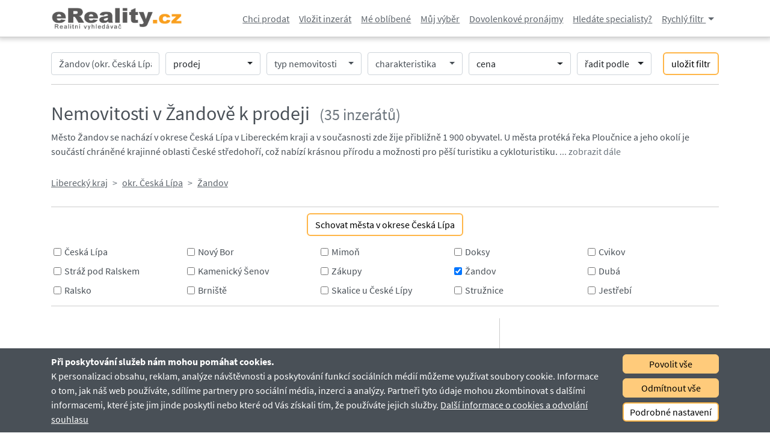

--- FILE ---
content_type: text/html; charset=UTF-8
request_url: https://www.ereality.cz/prodej/ceska-lipa/%C5%BDandov
body_size: 31136
content:
<!DOCTYPE html>
<html>
<head>
    <meta charset="utf-8">
    <title>Nemovitosti v Žandově k prodeji - celkem 35 </title>
    <meta name="description" lang="cs" content="Nemovitosti v Žandově k prodeji naleznete v naší nabídce. Všechny reality na jednom místě.">
    <meta name="keywords" lang="cs" content="Nemovitosti , prodej , Žandově">

<meta property="og:title" content="Nemovitosti v Žandově k prodeji - celkem 35 " />
<meta property="og:description" content="Nemovitosti v Žandově k prodeji naleznete v naší nabídce. Všechny reality na jednom místě." />
<meta property="og:image" content="/images/logo_ereality_txt.png" />
<meta name="robots" content="index,follow">

 <meta name="viewport" content="width=device-width, initial-scale=1.0, minimum-scale=1.0">
 <meta name="format-detection" content="telephone=no">
    
 <link href="https://fonts.googleapis.com/css?family=Lato:300,400,700,900&amp;display=swap" rel="stylesheet">
 <link rel="stylesheet" href="/css/bootstrap.new.css" type="text/css">
 <link rel="stylesheet" href="/css/bootstrap-grid.new.css" type="text/css">
 <link rel="stylesheet" href="/css/bootstrap-select.min.css" type="text/css">
 <link rel="stylesheet" href="/css/fontawesome-all.css" type="text/css">
 <link rel="stylesheet" href="/css/styles2.css" type="text/css">

 <script type="text/javascript" src="/js-libraries/jquery-3.4.1.min.js"></script>
 <script type="text/javascript" src="/js-libraries/popper.min.js"></script>
 <script type="text/javascript" src="/js-libraries/bootstrap-select.min.js"></script>
 <script type="text/javascript" src="/js-libraries/fontawesome-all.js"></script>
 <script type="text/javascript" src="/js-libraries/totalscript.js"></script>

 <!-- my  -->
 <script src="/js-custom/naseptavac.js" type="text/javascript"></script>
 <script src="/js-custom/js.cookie.js" type="text/javascript"></script>
 <script src="/js-custom/funkce.js" type="text/javascript"></script>

<script type="text/javascript">

 // -------------------------  global variables  ---------------------------
 root_path = '/';      // cesta pro našeptávač


</script>


  
 

<!-- Google tag (gtag.js) -->
<script async src="https://www.googletagmanager.com/gtag/js?id=G-N6121DL0FS"></script>
<script>
  window.dataLayer = window.dataLayer || [];
  function gtag(){dataLayer.push(arguments);}
  gtag('js', new Date());

  gtag('config', 'G-N6121DL0FS');
</script>


<!-- Google adSense  -->
<script async src="https://pagead2.googlesyndication.com/pagead/js/adsbygoogle.js?client=ca-pub-7463820123669524"" crossorigin="anonymous"></script>
<script> 
  (adsbygoogle=window.adsbygoogle||[]).requestNonPersonalizedAds=1;      // NEpersonalizované reklamy  https://support.google.com/adsense/answer/7670312
</script>
   



<script type="application/ld+json">
{
    "@context": "https://schema.org",
    "@graph": [
        {
            "@type": "WebSite",
            "@id": "https://www.ereality.cz#website",
            "name": "eReality.cz",
            "url": "https://www.ereality.cz",
            "description": "eReality.cz je největší realitní vyhledávač v Česku. Agreguje nabídky nemovitostí z desítek zdrojů, odstraňuje duplicity a upřednostňuje přímé inzeráty realitních kanceláří.",
            "inLanguage": "cs",
            "publisher": {
                "@type": "Organization",
                "@id": "https://www.ereality.cz#organization",
                "name": "eReality.cz",
                "url": "https://www.ereality.cz/",
                "logo": {
                    "@type": "ImageObject",
                    "url": "https://www.ereality.cz/images/logo_ereality.png"
                },
                "sameAs": [
                    "https://www.facebook.com/ereality.vyhledavac"
                ],
                "areaServed": "CZ",
                "foundingDate": "1994"
            },
            "potentialAction": {
                "@type": "SearchAction",
                "target": "https://www.ereality.cz/hledani?q={search_term_string}",
                "query-input": "required name=search_term_string"
            }
        },
        {
            "@type": "RealEstateListing",
            "mainEntity": {
                "@type": "AggregateOffer",
                "availability": "https://schema.org/InStock",
                "name": "Nemovitosti v Žandově k prodeji",
                "offerCount": "35"
            },
            "isPartOf": {
                "@id": "https://www.ereality.cz#website"
            },
            "provider": {
                "@id": "https://www.ereality.cz#organization"
            },
            "name": "Nemovitosti v Žandově k prodeji | eReality.cz",
            "description": "Nemovitosti v Žandově k prodeji naleznete v naší nabídce. Všechny reality na jednom místě.",
            "url": "https://www.ereality.cz/prodej/ceska-lipa/%C5%BDandov"
        },
        {
            "@type": "ItemList",
            "name": "Seznam - Nemovitosti v Žandově k prodeji",
            "numberOfItems": 22,
            "itemListElement": [
                {
                    "@type": "ListItem",
                    "url": "https://www.sreality.cz/detail/prodej/pozemek/les/zandov-valterice-/46821724",
                    "position": 1
                },
                {
                    "@type": "ListItem",
                    "url": "https://www.sreality.cz/detail/prodej/pozemek/les/zandov-hermanice-/2915590492",
                    "position": 2
                },
                {
                    "@type": "ListItem",
                    "url": "https://www.sreality.cz/detail/prodej/pozemek/les/zandov-valterice-/2194305372",
                    "position": 3
                },
                {
                    "@type": "ListItem",
                    "url": "https://www.sreality.cz/detail/prodej/pozemek/louka/zandov-hermanice-/2110284124",
                    "position": 4
                },
                {
                    "@type": "ListItem",
                    "url": "https://www.sreality.cz/detail/prodej/pozemek/les/zandov-velka-javorska-/1355444572",
                    "position": 5
                },
                {
                    "@type": "ListItem",
                    "url": "https://www.remax-czech.cz/reality/detail/399602/prodej-pozemku-1135-m2-zandov",
                    "position": 6
                },
                {
                    "@type": "ListItem",
                    "url": "https://www.remax-czech.cz/reality/detail/404995/prodej-domu-296-m2-zandov",
                    "position": 7
                },
                {
                    "@type": "ListItem",
                    "url": "https://www.ereality.cz/detail/prodej-domu-6710-m²-hermanice-u-zandova/469c9e76063b7fa5",
                    "position": 8
                },
                {
                    "@type": "ListItem",
                    "url": "https://www.ereality.cz/detail/prodej-zahrady-1537-m²-radec-u-horni-police-zandov/3723c7beff75e6fa",
                    "position": 9
                },
                {
                    "@type": "ListItem",
                    "url": "https://www.ereality.cz/detail/prodej-domu-6710-m²-hermanice-u-zandova/d2f2dd1edccbfd2c",
                    "position": 10
                },
                {
                    "@type": "ListItem",
                    "url": "https://www.ereality.cz/detail/prodej-louky-3251-m²-radec-u-horni-police-zandov/12d5bb36de4bd52e",
                    "position": 11
                },
                {
                    "@type": "ListItem",
                    "url": "https://www.ereality.cz/detail/prodej-lesa-1294-m²-zandov-valterice/573dea2dd37e8647",
                    "position": 12
                },
                {
                    "@type": "ListItem",
                    "url": "https://www.ereality.cz/detail/prodej-louky-2619-m²-hermanice-u-zandova/fb4c9b9d6cb005df",
                    "position": 13
                },
                {
                    "@type": "ListItem",
                    "url": "https://www.ereality.cz/detail/prodej-lesa-9354-m²-zandov-hermanice-u-zandova/19054f6b755a167f",
                    "position": 14
                },
                {
                    "@type": "ListItem",
                    "url": "https://www.ereality.cz/detail/prodej-lesa-2536-m²-zandov-velka-javorska/0ed4c7d6363d5aac",
                    "position": 15
                },
                {
                    "@type": "ListItem",
                    "url": "https://www.ereality.cz/detail/prodej-lesa-17683-m²-zandov/401dbe7ea43bab49",
                    "position": 16
                },
                {
                    "@type": "ListItem",
                    "url": "https://www.ereality.cz/detail/prodej-lesa-11553-m²-zandov-velka-javorska/5feb140574f47e8f",
                    "position": 17
                },
                {
                    "@type": "ListItem",
                    "url": "https://www.ereality.cz/detail/prodej-lesa-13099-m²-zandov/f9c47147db7a481e",
                    "position": 18
                },
                {
                    "@type": "ListItem",
                    "url": "https://www.ulovdomov.cz/inzerat/-zandov-radec-radec-fiveplusrooms/5622083",
                    "position": 19
                },
                {
                    "@type": "ListItem",
                    "url": "https://www.ereality.cz/detail/klid-zelen-a-potencial-stavebni-pozemek-o-1-527-m-v-hermanicich-u-zandova/cdca2eb7c2ebea79",
                    "position": 20
                },
                {
                    "@type": "ListItem",
                    "url": "https://www.ereality.cz/detail/prodej-louky-v-k-u-hermanice-u-zandova/285b9bb6569afb7f",
                    "position": 21
                },
                {
                    "@type": "ListItem",
                    "url": "https://www.ereality.cz/detail/hospodu-u-kostela-na-prodej/1700c5a6a2f1aad2",
                    "position": 22
                }
            ]
        },
        {
            "@type": "BreadcrumbList",
            "@id": "https://www.ereality.cz/prodej/ceska-lipa/%C5%BDandov#breadcrumb",
            "itemListElement": [
                {
                    "@type": "ListItem",
                    "position": 1,
                    "name": "Nemovitosti k prodeji Liberecký kraj",
                    "item": {
                        "@type": "Thing",
                        "@id": "/prodej/liberecky"
                    }
                },
                {
                    "@type": "ListItem",
                    "position": 2,
                    "name": "Nemovitosti k prodeji okr. Česká Lípa",
                    "item": {
                        "@type": "Thing",
                        "@id": "/prodej/ceska-lipa"
                    }
                },
                {
                    "@type": "ListItem",
                    "position": 3,
                    "name": "Nemovitosti k prodeji Žandov",
                    "item": {
                        "@type": "Thing",
                        "@id": "/prodej/ceska-lipa/%C5%BDandov"
                    }
                }
            ]
        }
    ]
}</script>

</head>


<body>
 
<div class="ereality-page-top">

<!--  záhlaví stránky   -->

<header class="ereality-upper-navigation">
    <div class="container">
        <nav class="navbar navbar-expand-md justify-content-between ereality-navbar">
            <button class="navbar-toggler ereality-navbar-toggler collapsed" type="button" data-toggle="collapse" data-target=".js-navbar-main-nav-dropdown" aria-controls="navbarNavDropdown" aria-expanded="false" aria-label="Otevřít navigaci">
                <span></span>
                <span></span>
                <span></span>
            </button>
            <a class="navbar-brand ereality-navbar-brand" href="/">
                <img src="/images/logo_ereality_txt.png" alt="vyhledávač realit">   <!--  ereality-logo.svg      -->
            </a>
<!--
            <ul class="navbar-nav ereality-navbar-nav ereality-navbar-push-right">
                <li class="nav-item">
                    <a class="nav-link ereality-nav-link ereality-link-user" href="#">
                        <i class="fas fa-user d-md-none"></i>
                        <span class="d-none d-md-block">Přihlásit se</span>
                    </a>
                </li>
            </ul>
-->
            <div class="ereality-navbar-push-right collapse navbar-collapse ereality-navbar-collapse js-navbar-main-nav-dropdown">
                <ul class="navbar-nav ereality-navbar-nav">
    
                    <li class="nav-item ereality-nav-item-bottom-separator">
                        <a class="nav-link ereality-nav-link" href="/nejvyhodnejsi_prodej" rel="nofollow">Chci prodat</a>
                    </li>
                    <li class="nav-item ereality-nav-item-bottom-separator">
                        <a class="nav-link ereality-nav-link" href="/prihlaseni_reg" rel="nofollow">Vložit inzerát</a>
                    </li>


                    <li class="nav-item ereality-nav-item-bottom-separator">
                        <a class="nav-link ereality-nav-link" href="javascript:$('#save_typ').val(1); $('#saveSearchModal').modal(); void(0);">Mé oblíbené</a>
                    </li>
                    <li class="nav-item ereality-nav-item-bottom-separator">
                        <a class="nav-link ereality-nav-link" href="javascript:$('#save_typ').val(0); $('#saveSearchModal').modal(); void(0);">Můj výběr</a>
                    </li>

                    <li class="nav-item ereality-nav-item-bottom-separator">
                       <a class="nav-link ereality-nav-link" href="/ubytovani">Dovolenkové pronájmy</a>
                    </li>

                    <li class="nav-item ereality-nav-item-bottom-separator">
                        <a class="nav-link ereality-nav-link" href="/firmy/" rel="nofollow">Hledáte specialisty?</a>
                    </li>
                    
                    <li class="nav-item dropdown">
                        <a class="nav-link ereality-nav-link dropdown-toggle ereality-dropdown-toggle d-none d-md-block" href="#" id="navbarDropdownMenuLink" role="button" data-toggle="dropdown" aria-haspopup="true" aria-expanded="false">
                            Rychlý filtr
                        </a>
                        <div class="dropdown-menu ereality-dropdown-menu" aria-labelledby="navbarDropdownMenuLink">
 <a class="dropdown-item ereality-dropdown-item" href="/prodej/byty">Byty na prodej</a>  <a class="dropdown-item ereality-dropdown-item" href="/pronajem/byty">Byty k pronájmu</a>  <a class="dropdown-item ereality-dropdown-item" href="/domy">Rodinné domy</a>  <a class="dropdown-item ereality-dropdown-item" href="/prodej/komercni-objekty">Komerční objekty na prodej</a>  <a class="dropdown-item ereality-dropdown-item" href="/pronajem/komercni-objekty">Komerční objekty k pronájmu</a>  <a class="dropdown-item ereality-dropdown-item" href="/pozemky">Pozemky</a>  <a class="dropdown-item ereality-dropdown-item" href="/rekreacni-objekty">Chaty, chalupy</a>  <a class="dropdown-item ereality-dropdown-item" href="/prodej/ostatni">Garáže a ostatní k prodeji</a>  <a class="dropdown-item ereality-dropdown-item" href="/pronajem/ostatni">Garáže a ostatní k pronájmu</a>  <a class="dropdown-item ereality-dropdown-item" href="/drazby">Dražby</a>  <a class="dropdown-item ereality-dropdown-item" href="/ubytovani">Pronájem chaty chalupy</a>                         </div>
                    </li>
                </ul>
            </div>
        </nav>                                                                                                              
    </div>
</header>

<!--   filtr   -->
  <section class="ereality-estate-filter ereality-is-fixed">
   <div class="ereality-filter-bar-panel js-ereality-filter-bar-panel">
    <input type="hidden" id="f_kraje"  name="f_kraje"  value="">
    <input type="hidden" id="f_okresy" name="f_okresy" value="ceska-lipa">
    <input type="hidden" id="f_obce"   name="f_obce"   value="Žandov"> 
    <div class="container ereality-container">
      <div class="d-flex d-lg-none justify-content-between ereality-filter-bar">
          <button class="btn btn-secondary ereality-btn ereality-filter-toggle-btn js-ereality-filter-toggle-btn"> <i class="fas fa-sliders-h"></i> Filtry </button>
          <div class="ereality-filter-results-count">   </div>
      </div>
      <div class="ereality-filter-form-wrapper js-ereality-filter-form-wrapper">
        <div class="form-row ereality-form-row">
 <!-- fulltext search by location -->
          <div class="col-sm-6 ereality-autocomplete-location" id="locx">
            <!-- menu is opened by adding modifier .ereality-is-opened on .ereality-autocomplete-location -->
            <label class="sr-only" for="locationInput">lokalita</label>
            <input type="text" id="locationInput" class="form-control ereality-form-control" placeholder="lokalita, město, obec..." value="Žandov (okr. Česká Lípa)" onfocus="if(this.value !='') this.value='';" autocomplete="off" onKeyUp="generujNaseptavac(event);">
                    <ul class="ereality-autocomplete-location-list" id="locationPlaces">
                    </ul>
          </div>

 <!-- Trade type -->  <!-- "col-" classes must be directly in select due to bootstrap-select styles            The hide.bs.dropdownevent is tied to the parent of the selectpicker, instead of the selectpicker itself     -->
          <div class="col-sm-6 ereality-trade-type">
             <label class="sr-only" for="tradeType">typ prodeje</label>
             <select class="selectpicker ereality-bootstrap-select" id="tradeType" name="trade-type" multiple  onchange="filtr_form_zmena();"
                            data-actions-box="true"
                            data-none-selected-text="typ prodeje"
                            data-select-all-text="vybrat vše"
                            data-deselect-all-text="zrušit výběr"
                            data-dropdown-align-right="auto"
                            data-header="potvrdit výběr">
<option value="prodej" selected>prodej</option><option value="pronajem" >pronájem</option><option value="drazba" >dražba</option>                    </select>
                </div>
 <!-- real estate type  -->
                <div class="col-sm-6 ereality-estate-type" id="estateTypeEvent">
                    <label class="sr-only" for="estateType">typ nemovitosti</label>
                    <select class="selectpicker ereality-bootstrap-select" id="estateType" name="estate-type" multiple onchange="sel_typn();"
                            data-actions-box="true"
                            data-none-selected-text="typ nemovitosti"
                            data-select-all-text="vybrat vše"
                            data-deselect-all-text="zrušit výběr"
                            data-dropdown-align-right="auto"
                            data-header="potvrdit výběr">
<option value="byty" >byty</option><option value="domy" >domy</option><option value="pozemky" >pozemky</option><option value="rekreacni-objekty" >chaty, chalupy</option><option value="komercni-objekty" >komerční</option><option value="ostatni" >garáže a ostatní</option>                    </select>
                </div>

 <!-- property characteristic -->
                <div class="col-sm-6 ereality-property-characteristics" id="propCharEvent">
                    <label class="sr-only" for="propertyCharacteristic">charakteristika nemovitosti</label>
                    <select class="selectpicker ereality-bootstrap-select" id="propertyCharacteristic" name="property-characteristic" multiple
                            data-actions-box="true"
                            data-none-selected-text="charakteristika"
                            data-select-all-text="vybrat vše"
                            data-deselect-all-text="zrušit výběr"
                            data-dropdown-align-right="auto"
                            data-header="potvrdit výběr">
                    </select>
                </div>

  <!-- Price range -->
                <div class="col-sm-6 ereality-price-range">
                    <div class="dropdown" id="priceEvent">
                        <a class="btn ereality-btn dropdown-toggle ereality-dropdown-toggle" href="#" role="button" id="priceDropdown" data-display="static" data-toggle="dropdown" aria-haspopup="true" aria-expanded="false"> cena </a>
                        <div class="dropdown-menu ereality-dropdown-menu ereality-dropdown-price-range">
                            <div class="d-flex">
                                <div class="ereality-input-dropdown">
                                    <div class="input-group">
                                        <label for="inputPriceFrom" class="sr-only">Cena od</label>
                                        <input type="number" min="0" max="999999000" step="1000" class="form-control ereality-form-control" id="inputPriceFrom" placeholder="žádné min" value="" onfocus="$('#pricelist_min').addClass('d-block'); $('#pricelist_max').removeClass('d-block');">
                                        <div class="input-group-append">
                                            <button class="btn btn-outline-secondary dropdown-toggle ereality-btn" type="button" aria-haspopup="true" aria-expanded="false"></button>
                                        </div>
                                        <ul class="ereality-dropdown-price-list" id="pricelist_min">
                                            <li class="ereality-dropdown-list-item">jakékoliv min</li>
                                            <li class="ereality-dropdown-list-item">100 000</li>
                                            <li class="ereality-dropdown-list-item">500 000</li>
                                            <li class="ereality-dropdown-list-item">1 000 000</li>
                                            <li class="ereality-dropdown-list-item">2 000 000</li>
                                            <li class="ereality-dropdown-list-item">3 000 000</li>
                                        </ul>
                                    </div>
                                </div>
                                <span class="ereality-price-range-separator">-</span>
                                <div class="ereality-input-dropdown">
                                    <div class="input-group">
                                        <label for="inputPriceTo" class="sr-only">Cena do</label>
                                        <input type="number" min="0" max="999 999 000" step="1000" class="form-control ereality-form-control" id="inputPriceTo" placeholder="žádné max" value="" onfocus="$('#pricelist_max').addClass('d-block'); $('#pricelist_min').removeClass('d-block');"> <!--  onchange="filtr_form_zmena();"  -->
                                        <div class="input-group-append">
                                            <button class="btn btn-outline-secondary dropdown-toggle ereality-btn" type="button" aria-haspopup="true" aria-expanded="false"></button>
                                        </div>
                                        <ul class="ereality-dropdown-price-list d-block" id="pricelist_max">
                                            <li class="ereality-dropdown-list-item">jakékoliv max</li>
                                            <li class="ereality-dropdown-list-item">500 000</li>
                                            <li class="ereality-dropdown-list-item">1 000 000</li>
                                            <li class="ereality-dropdown-list-item">2 000 000</li>
                                            <li class="ereality-dropdown-list-item">3 000 000</li>
                                            <li class="ereality-dropdown-list-item">5 000 000</li>
                                        </ul>
                                    </div>
                                </div>
                            </div>
                            <div class="ereality-price-range-controls">
                                <button type="button" class="btn btn-secondary ereality-btn ereality-btn-secondary ereality-is-compact">
                                    potvrdit výběr
                                </button>
                            </div>
                        </div>
                    </div>
                </div>

  <!-- sort by -->          <!--  id="sortResultsBy" name="property-sort-results-by"  -->
                <div class="col-sm-6 erelity-sort-by">
                    <label class="sr-only" for="sortResultsBy">řadit výsledky podle</label>
                    <select class="selectpicker ereality-bootstrap-select" id="ordr" name="ordr" onchange="filtr_form_zmena(true);">
                            <option value="DEF">řadit podle</option>
<option value="TIME" >nejnovější</option><option value="PRICELO" >nejlevnější</option><option value="PRICEHI" >nejdražší</option>                    </select>
                </div>

 <!-- Button trigger modal -->
                <div class="col-6 col-lg d-flex justify-content-lg-end"><button type="button" class="btn btn-secondary ereality-btn ereality-btn-secondary ereality-is-condensed" onclick="filt_btn();" id="btn_uloz_filtr"> uložit filtr </button></div>
                <div class="col-6 d-flex d-lg-none justify-content-end" id="flt_zobrazit"><button type="button" class="btn btn-primary ereality-btn ereality-btn-primary" onclick="filtr_form_zmena(true, true);"><!-- js-ereality-filter-toggle-btn   fa-times  zavřít filtr  --><i class="fas fa-search"></i>&nbsp;&nbsp;zobrazit</button></div>
             </div>
         </div>
      </div>
    </div>
  </section>

<!--  tělo  stránky   -->

<div class="container">

<script src="/js-custom/filtr.js" type="text/javascript"></script>
<script type="text/javascript">

 // -------------------------  js load more  ---------------------------
 var page   = 0;                   // vychozi page
 var pg_max = 1;                // max. page
 
 function load_more()
  {
   page++;
   if(page <= pg_max)  // nejsi na konci
     {
      $.ajax({
          type: 'GET',                            // alias method:
          url: root_path+'ajaxlist/'+ location.pathname.replace(root_path, '') +'?pg='+ page + '&ordr='+ $('#ordr').val() +'&cena_od='+ $('#inputPriceFrom').val() +'&cena_do='+ $('#inputPriceTo').val(), 
          dataType: 'html',
          success: function (response)
           {
            $('#PropertyList').append(response);                               // přidej nakonec vrácený HTML kód
            $('#itemcounts').hide();                                           // schovej počty v seznamu
           }      // end success
                                                                               // šlo by   fail: function (response) { if(page == pg_max) $('#loadmore').hide(); }                         // vypni button
        }); // end ajax
     }

   if(page >= pg_max)
     {
      $('#loadmore').hide();                           // jsi na konci, vypni button
    $('#loadradius').show();                           // jsi na konci, vypni button
      

     }
  }


 let radius_page = 0;                   // vychozi page
 function load_radius()
  {

   $.ajax({
       type: 'GET',                            // alias method:
       url: root_path+'ajaxlist/'+ location.pathname.replace(root_path, '') +'?pg='+ radius_page + '&ordr='+ $('#ordr').val() +'&cena_od='+ $('#inputPriceFrom').val() +'&cena_do='+ $('#inputPriceTo').val()+'&radius=7', 
       dataType: 'html',
       success: function (response)
         {
          $('#PropertyList').append(response);                               // přidej nakonec vrácený HTML kód
          $('#itemcounts').hide();                                           // schovej počty v seznamu

          // otestuj nejsi-li nakonci
          if(response.search('<!-- endlist -->') == -1)  radius_page++;
          else  
            {
             $('#loadradius').hide();                           // jsi na konci, vypni button
            } 
          
         }      // end success
                                                                               // šlo by   fail: function (response) { if(page == pg_max) $('#loadmore').hide(); }                         // vypni button
     }); // end ajax

  }


</script>

<!--   nadpis a počet inzerátů   -->

  <h2>Nemovitosti v Žandově k prodeji    <span class="ereality-filter-results-count">
      <small class="text-muted"> &nbsp; (35 inzerátů)</small>
    </span>
  </h2>

<!--  -----------------  hodnocení Stars  -------------------  -->
<!--   horní SEO text   -->
    <section class="ereality-region-information">
        <p>
Město Žandov se nachází v okrese Česká Lípa v Libereckém kraji a v současnosti zde žije přibližně 1 900 obyvatel. U města protéká řeka Ploučnice a jeho okolí je součástí chráněné krajinné oblasti České středohoří, což nabízí krásnou přírodu a možnosti pro pěší turistiku a cykloturistiku.

 <span id="seo_more" style="cursor: pointer;" onclick="$('#seo_more').hide(); $('#seo_txt2').show();" class="text-muted">... zobrazit dále</span> <span style="display:none;" id="seo_txt2">Obec má základní vybavenost potřebnou pro každodenní život. Nachází se zde základní škola a mateřská škola, které zajišťují vzdělávání pro děti místních obyvatel. Pro sportovní a volnočasové aktivity je dostupné několik dětských hřišť, včetně hřiště v areálu koupaliště. Město také nabízí možnost osvěžení a relaxace v místním koupališti, které je součástí rekreačního areálu Slunce.

V oblasti služeb občané mohou využít poštu a základní obchody, které pokrývají běžné nákupy. Pro širší spektrum služeb, jako jsou větší obchody, zdravotnická zařízení či další instituce, je vhodné navštívit blízké město Česká Lípa, které leží zhruba 11 km východně.

Doprava v obci je zajištěna jak silničními komunikacemi, tak železničním spojením. Žandov má vlastní železniční zastávku na trati Benešov nad Ploučnicí – Česká Lípa, což usnadňuje přístup do okolních měst i regionů.

Pro trávení volného času je okolí Žandova bohaté na přírodní zajímavosti. V blízkém okolí se nachází přírodní památky a turistické trasy, které vedou k mnoha malebným místům, ideálním pro výlety a outdoorové aktivity. Město také nabízí autokemp pro ty, kteří holdování přírodě a chtějí si užít pobyt v kempu.

Celkově lze říci, že Žandov poskytuje občanům příjemné a klidné prostředí pro život, s dostatečnou občanskou vybaveností a krásnými přírodními možnostmi, které lákají k aktivnímu trávení volného času.</span>        
        </p>
    </section>



  <nav aria-label="breadcrumb">
     <ol class="breadcrumb ereality-breadcrumb">
   <li class="breadcrumb-item ereality-breadcrumb-item"><a href="/prodej/liberecky">Liberecký kraj</a></li>
   <li class="breadcrumb-item ereality-breadcrumb-item"><a href="/prodej/ceska-lipa">okr. Česká Lípa</a></li>
   <li class="breadcrumb-item ereality-breadcrumb-item"><a href="/prodej/ceska-lipa/%C5%BDandov">Žandov</a></li>
<!--        <li class="breadcrumb-item ereality-breadcrumb-item active" aria-current="page">Praha u Bíliny</li>  -->
     </ol>
  </nav>



  <section class="ereality-region-districts">     <!--  pb-3 -->

        <button class="btn btn-secondary ereality-btn ereality-btn-secondary" type="button" data-toggle="collapse" data-target=".ereality-region-districts-collapse" aria-expanded="false" aria-controls="cityDistrictsCollapse">
            <span class="ereality-collapse-label-collapsed">Ukázat</span>
            <span class="ereality-collapse-label-expanded">Schovat</span>
            <span class="ereality-collapse-label-region-type"> města v okrese Česká Lípa</span>
        </button>
<!--
       <button class="btn btn-secondary ereality-btn ereality-filter-toggle-btn" type="button" data-toggle="collapse" data-target=".ereality-region-districts-collapse" aria-expanded="false" aria-controls="cityDistrictsCollapse">
           <i class="fas fa-sliders-h"></i>
           <span class="ereality-collapse-label-collapsed">Ukázat</span>
           <span class="ereality-collapse-label-expanded">Schovat</span>
           <span class="ereality-collapse-label-region-type"> města v okrese Česká Lípa</span>
       </button>
 -->
       <div class="collapse show ereality-region-districts-collapse" id="cityDistrictsCollapse">
             <div class="form-check ereality-form-check form-check-inline">
                <input class="form-check-input" type="checkbox" name="sub_lokalita" id="checkbox_1" value="ceska-lipa,Česká Lípa"  onchange="upd_lokality();">
                <label class="form-check-label" for="checkbox_1">
                 Česká Lípa                </label>
             </div>
             <div class="form-check ereality-form-check form-check-inline">
                <input class="form-check-input" type="checkbox" name="sub_lokalita" id="checkbox_2" value="ceska-lipa,Nový Bor"  onchange="upd_lokality();">
                <label class="form-check-label" for="checkbox_2">
                 Nový Bor                </label>
             </div>
             <div class="form-check ereality-form-check form-check-inline">
                <input class="form-check-input" type="checkbox" name="sub_lokalita" id="checkbox_3" value="ceska-lipa,Mimoň"  onchange="upd_lokality();">
                <label class="form-check-label" for="checkbox_3">
                 Mimoň                </label>
             </div>
             <div class="form-check ereality-form-check form-check-inline">
                <input class="form-check-input" type="checkbox" name="sub_lokalita" id="checkbox_4" value="ceska-lipa,Doksy"  onchange="upd_lokality();">
                <label class="form-check-label" for="checkbox_4">
                 Doksy                </label>
             </div>
             <div class="form-check ereality-form-check form-check-inline">
                <input class="form-check-input" type="checkbox" name="sub_lokalita" id="checkbox_5" value="ceska-lipa,Cvikov"  onchange="upd_lokality();">
                <label class="form-check-label" for="checkbox_5">
                 Cvikov                </label>
             </div>
             <div class="form-check ereality-form-check form-check-inline">
                <input class="form-check-input" type="checkbox" name="sub_lokalita" id="checkbox_6" value="ceska-lipa,Stráž pod Ralskem"  onchange="upd_lokality();">
                <label class="form-check-label" for="checkbox_6">
                 Stráž pod Ralskem                </label>
             </div>
             <div class="form-check ereality-form-check form-check-inline">
                <input class="form-check-input" type="checkbox" name="sub_lokalita" id="checkbox_7" value="ceska-lipa,Kamenický Šenov"  onchange="upd_lokality();">
                <label class="form-check-label" for="checkbox_7">
                 Kamenický Šenov                </label>
             </div>
             <div class="form-check ereality-form-check form-check-inline">
                <input class="form-check-input" type="checkbox" name="sub_lokalita" id="checkbox_8" value="ceska-lipa,Zákupy"  onchange="upd_lokality();">
                <label class="form-check-label" for="checkbox_8">
                 Zákupy                </label>
             </div>
             <div class="form-check ereality-form-check form-check-inline">
                <input class="form-check-input" type="checkbox" name="sub_lokalita" id="checkbox_9" value="ceska-lipa,Žandov" checked onchange="upd_lokality();">
                <label class="form-check-label" for="checkbox_9">
                 Žandov                </label>
             </div>
             <div class="form-check ereality-form-check form-check-inline">
                <input class="form-check-input" type="checkbox" name="sub_lokalita" id="checkbox_10" value="ceska-lipa,Dubá"  onchange="upd_lokality();">
                <label class="form-check-label" for="checkbox_10">
                 Dubá                </label>
             </div>
             <div class="form-check ereality-form-check form-check-inline">
                <input class="form-check-input" type="checkbox" name="sub_lokalita" id="checkbox_11" value="ceska-lipa,Ralsko"  onchange="upd_lokality();">
                <label class="form-check-label" for="checkbox_11">
                 Ralsko                </label>
             </div>
             <div class="form-check ereality-form-check form-check-inline">
                <input class="form-check-input" type="checkbox" name="sub_lokalita" id="checkbox_12" value="ceska-lipa,Brniště"  onchange="upd_lokality();">
                <label class="form-check-label" for="checkbox_12">
                 Brniště                </label>
             </div>
             <div class="form-check ereality-form-check form-check-inline">
                <input class="form-check-input" type="checkbox" name="sub_lokalita" id="checkbox_13" value="ceska-lipa,Skalice u České Lípy"  onchange="upd_lokality();">
                <label class="form-check-label" for="checkbox_13">
                 Skalice u České Lípy                </label>
             </div>
             <div class="form-check ereality-form-check form-check-inline">
                <input class="form-check-input" type="checkbox" name="sub_lokalita" id="checkbox_14" value="ceska-lipa,Stružnice"  onchange="upd_lokality();">
                <label class="form-check-label" for="checkbox_14">
                 Stružnice                </label>
             </div>
             <div class="form-check ereality-form-check form-check-inline">
                <input class="form-check-input" type="checkbox" name="sub_lokalita" id="checkbox_15" value="ceska-lipa,Jestřebí"  onchange="upd_lokality();">
                <label class="form-check-label" for="checkbox_15">
                 Jestřebí                </label>
             </div>
       </div>
    </section>
<!--   HYPO pixel track   -->




<!-- tělo se dvěma sloupci  -->

<div class="row">

<!-- hlavní sloupec  -->
   <section class="col-lg-8 ereality-search-results-content">


       <ul class="ereality-property-list" id="PropertyList">
 <li style="margin-bottom: 5px;">
<ins class="adsbygoogle"
     style="display:block"
     data-ad-client="ca-pub-7463820123669524"
     data-ad-slot="2637651649"
     data-ad-format="auto"
     data-full-width-responsive="true"></ins>
 </li> 
 <li style="margin-top: -5px; margin-bottom:4px;"><small><a href="/reg_banner">Zde může být Vaše reklama</a></small></li> 
                 <li class="d-md-flex ereality-property-tile">
                    <a href="/presmeruj/sreality/a377343d293b2e9f" target="_blank" rel="nofollow" class="ereality-property-image" tabindex="-1" onclick="kliknuto('a377343d293b2e9f', 1);void(0);">
                        <span class="ereality-message-no-photo">fotografie není k dispozici</span>
                        <img src="https://d18-a.sdn.cz/d_18/c_img_G_k/T8uNgm.jpeg?fl=res,221,166,3|shr,,20|jpg,90" class="ereality-property-photo" alt="Prodej  lesa 5 142 m²">
                    </a>
                    <div class="ereality-property-content">
                        <a href="/presmeruj/sreality/a377343d293b2e9f" target="_blank" rel="nofollow" class="ereality-property-description" onclick="kliknuto('a377343d293b2e9f', 1);void(0);">
                            <strong class="ereality-property-heading">Prodej  lesa 5 142 m²</strong>
                            <p class="ereality-property-locality">Žandov (Valteřice) , okres Česká Lípa</p>
                            <p class="d-none d-md-block ereality-property-text">Prodáme pozemek v k.ú. Valteřice u Žandova, parc.č. 396/1, přímo přístupný z komunikace. Na pozemku roste mnoho stromů, ty lze (v souladu s předpisy) vykácet.    Prodej od přímého</p>
                            <p class="ereality-property-agency">zdroj: Sreality</p>
                        </a>
                        <div class="ereality-property-price">282 810 Kč</div>
                        <div class="ereality-property-operations-container">
                          <!--  <a href="javascript:oblibene('a377343d293b2e9f', 'fav_a377343d293b2e9f'); void(0);" title="Oblíbené" class="ereality-property-operation-save"><i class="far fa-heart " id="fav_a377343d293b2e9f"></i></a> -->
<button onclick="oblibene('a377343d293b2e9f', 'fav_a377343d293b2e9f');" type="button" title="Oblíbené" class="ereality-btn ereality-property-operation-save " id="fav_a377343d293b2e9f">
<svg class="svg-inline--fa fa-heart fa-w-16 ereality-heart-full" aria-hidden="true" focusable="false" data-prefix="fas" data-icon="heart" role="img" xmlns="http://www.w3.org/2000/svg" viewBox="0 0 512 512" data-fa-i2svg="">
<path fill="currentColor" d="M462.3 62.6C407.5 15.9 326 24.3 275.7 76.2L256 96.5l-19.7-20.3C186.1 24.3 104.5 15.9 49.7 62.6c-62.8 53.6-66.1 149.8-9.9 207.9l193.5 199.8c12.5 12.9 32.8 12.9 45.3 0l193.5-199.8c56.3-58.1 53-154.3-9.8-207.9z"></path>
</svg>
<svg class="svg-inline--fa fa-heart fa-w-16 ereality-heart-outline" aria-hidden="true" focusable="false" data-prefix="far" data-icon="heart" role="img" xmlns="http://www.w3.org/2000/svg" viewBox="0 0 512 512" data-fa-i2svg="">
<path fill="currentColor" d="M458.4 64.3C400.6 15.7 311.3 23 256 79.3 200.7 23 111.4 15.6 53.6 64.3-21.6 127.6-10.6 230.8 43 285.5l175.4 178.7c10 10.2 23.4 15.9 37.6 15.9 14.3 0 27.6-5.6 37.6-15.8L469 285.6c53.5-54.7 64.7-157.9-10.6-221.3zm-23.6 187.5L259.4 430.5c-2.4 2.4-4.4 2.4-6.8 0L77.2 251.8c-36.5-37.2-43.9-107.6 7.3-150.7 38.9-32.7 98.9-27.8 136.5 10.5l35 35.7 35-35.7c37.8-38.5 97.8-43.2 136.5-10.6 51.1 43.1 43.5 113.9 7.3 150.8z"></path>
</svg>
</button>
                        </div>
                        <div class="d-flex justify-content-between ereality-property-controls">
                            <div class="ereality-property-controls-secondary" style="font-size: 0.93rem;">
                             <a href="/hypo_klik?url=https%3A%2F%2Fwww.financnipatron.cz%2Fhypoteky%3Futm_source%3Dereality%26utm_medium%3Dlink%26utm_campaign%3Dmortgage%26price%3D282810" class="ereality-property-control-link" target="_blank" title="Hypotéka" rel="nofollow">Spočítat hypo</a>&nbsp; &nbsp; &nbsp; <a href="/reg_topovani?idz=a377343d293b2e9f" target="_blank" class="d-inline-block" title="Zatraktivnit inzerát přednostním výpisem" rel="nofollow">TOPovat</a>&nbsp; &nbsp; &nbsp;  &nbsp; <a href="/poptavka?flt_okres[]=73&flt_typn[]=44&flt_prodn[]=50&flt_obec=%C5%BDandov+%28Valte%C5%99ice%29+" target="_blank" class="d-inline-block" rel="nofollow">Podobné nem.</a>&nbsp; &nbsp; &nbsp; &nbsp; <br class="d-md-none" /><span data-toggle="popover" data-placement="top" data-content="33708 shlédnutí tohoto inzerátu"><i class="fa fa-chart-bar"></i> 33708</span>&nbsp; &nbsp; <a href="javascript: navigator.share( { title: 'Prodej  lesa 5 142 m²', text: 'Prodej  lesa 5 142 m²', url: '/presmeruj/sreality/a377343d293b2e9f' } );"><i class="fa fa-share-square"></i></a>   
                            </div>
                        </div>
                    </div>
                </li>                <li class="d-md-flex ereality-property-tile">
                    <a href="/presmeruj/sreality/9e5d5a602a994d98" target="_blank" rel="nofollow" class="ereality-property-image" tabindex="-1" onclick="kliknuto('9e5d5a602a994d98', 1);void(0);">
                        <span class="ereality-message-no-photo">fotografie není k dispozici</span>
                        <img src="https://d18-a.sdn.cz/d_18/c_img_H_l/oVOykn.jpeg?fl=res,221,166,3|shr,,20|jpg,90" class="ereality-property-photo" alt="Prodej  lesa 9 354 m²">
                    </a>
                    <div class="ereality-property-content">
                        <a href="/presmeruj/sreality/9e5d5a602a994d98" target="_blank" rel="nofollow" class="ereality-property-description" onclick="kliknuto('9e5d5a602a994d98', 1);void(0);">
                            <strong class="ereality-property-heading">Prodej  lesa 9 354 m²</strong>
                            <p class="ereality-property-locality">Žandov (Heřmanice) , okres Česká Lípa</p>
                            <p class="d-none d-md-block ereality-property-text">Prodáme pozemek s porostem stromů v k.ú. Heřmanice u Žandova  parc. č. 439/1     Ostatní plocha s porostem (převážně listnatých) stromů, nejedná se o lesní pozemek, neplatí</p>
                            <p class="ereality-property-agency">zdroj: Sreality</p>
                        </a>
                        <div class="ereality-property-price">448 992 Kč</div>
                        <div class="ereality-property-operations-container">
                          <!--  <a href="javascript:oblibene('9e5d5a602a994d98', 'fav_9e5d5a602a994d98'); void(0);" title="Oblíbené" class="ereality-property-operation-save"><i class="far fa-heart " id="fav_9e5d5a602a994d98"></i></a> -->
<button onclick="oblibene('9e5d5a602a994d98', 'fav_9e5d5a602a994d98');" type="button" title="Oblíbené" class="ereality-btn ereality-property-operation-save " id="fav_9e5d5a602a994d98">
<svg class="svg-inline--fa fa-heart fa-w-16 ereality-heart-full" aria-hidden="true" focusable="false" data-prefix="fas" data-icon="heart" role="img" xmlns="http://www.w3.org/2000/svg" viewBox="0 0 512 512" data-fa-i2svg="">
<path fill="currentColor" d="M462.3 62.6C407.5 15.9 326 24.3 275.7 76.2L256 96.5l-19.7-20.3C186.1 24.3 104.5 15.9 49.7 62.6c-62.8 53.6-66.1 149.8-9.9 207.9l193.5 199.8c12.5 12.9 32.8 12.9 45.3 0l193.5-199.8c56.3-58.1 53-154.3-9.8-207.9z"></path>
</svg>
<svg class="svg-inline--fa fa-heart fa-w-16 ereality-heart-outline" aria-hidden="true" focusable="false" data-prefix="far" data-icon="heart" role="img" xmlns="http://www.w3.org/2000/svg" viewBox="0 0 512 512" data-fa-i2svg="">
<path fill="currentColor" d="M458.4 64.3C400.6 15.7 311.3 23 256 79.3 200.7 23 111.4 15.6 53.6 64.3-21.6 127.6-10.6 230.8 43 285.5l175.4 178.7c10 10.2 23.4 15.9 37.6 15.9 14.3 0 27.6-5.6 37.6-15.8L469 285.6c53.5-54.7 64.7-157.9-10.6-221.3zm-23.6 187.5L259.4 430.5c-2.4 2.4-4.4 2.4-6.8 0L77.2 251.8c-36.5-37.2-43.9-107.6 7.3-150.7 38.9-32.7 98.9-27.8 136.5 10.5l35 35.7 35-35.7c37.8-38.5 97.8-43.2 136.5-10.6 51.1 43.1 43.5 113.9 7.3 150.8z"></path>
</svg>
</button>
                        </div>
                        <div class="d-flex justify-content-between ereality-property-controls">
                            <div class="ereality-property-controls-secondary" style="font-size: 0.93rem;">
                             <a href="/hypo_klik?url=https%3A%2F%2Fwww.financnipatron.cz%2Fhypoteky%3Futm_source%3Dereality%26utm_medium%3Dlink%26utm_campaign%3Dmortgage%26price%3D448992" class="ereality-property-control-link" target="_blank" title="Hypotéka" rel="nofollow">Spočítat hypo</a>&nbsp; &nbsp; &nbsp; <a href="/reg_topovani?idz=9e5d5a602a994d98" target="_blank" class="d-inline-block" title="Zatraktivnit inzerát přednostním výpisem" rel="nofollow">TOPovat</a>&nbsp; &nbsp; &nbsp;  &nbsp; <a href="/poptavka?flt_okres[]=73&flt_typn[]=44&flt_prodn[]=50&flt_obec=%C5%BDandov+%28He%C5%99manice%29+" target="_blank" class="d-inline-block" rel="nofollow">Podobné nem.</a>&nbsp; &nbsp; &nbsp; &nbsp; <br class="d-md-none" /><span data-toggle="popover" data-placement="top" data-content="34081 shlédnutí tohoto inzerátu"><i class="fa fa-chart-bar"></i> 34081</span>&nbsp; &nbsp; <a href="javascript: navigator.share( { title: 'Prodej  lesa 9 354 m²', text: 'Prodej  lesa 9 354 m²', url: '/presmeruj/sreality/9e5d5a602a994d98' } );"><i class="fa fa-share-square"></i></a>   
                            </div>
                        </div>
                    </div>
                </li>                <li class="d-md-flex ereality-property-tile">
                    <a href="/presmeruj/sreality/1f20222bee8162e1" target="_blank" rel="nofollow" class="ereality-property-image" tabindex="-1" onclick="kliknuto('1f20222bee8162e1', 1);void(0);">
                        <span class="ereality-message-no-photo">fotografie není k dispozici</span>
                        <img src="https://d18-a.sdn.cz/d_18/c_img_F_i/69UKho.jpeg?fl=res,221,166,3|shr,,20|jpg,90" class="ereality-property-photo" alt="Prodej  lesa 1 294 m²">
                    </a>
                    <div class="ereality-property-content">
                        <a href="/presmeruj/sreality/1f20222bee8162e1" target="_blank" rel="nofollow" class="ereality-property-description" onclick="kliknuto('1f20222bee8162e1', 1);void(0);">
                            <strong class="ereality-property-heading">Prodej  lesa 1 294 m²</strong>
                            <p class="ereality-property-locality">Žandov (Valteřice) , okres Česká Lípa</p>
                            <p class="d-none d-md-block ereality-property-text">Prodáme pozemek v k.ú. Valteřice u Žandova, parc.č. 76, uprostřed zástavby. Na pozemku roste mnoho stromů, ty lze (v souladu s předpisy) vykácet.    Prodej od přímého majitele,</p>
                            <p class="ereality-property-agency">zdroj: Sreality</p>
                        </a>
                        <div class="ereality-property-price">75 052 Kč</div>
                        <div class="ereality-property-operations-container">
                          <!--  <a href="javascript:oblibene('1f20222bee8162e1', 'fav_1f20222bee8162e1'); void(0);" title="Oblíbené" class="ereality-property-operation-save"><i class="far fa-heart " id="fav_1f20222bee8162e1"></i></a> -->
<button onclick="oblibene('1f20222bee8162e1', 'fav_1f20222bee8162e1');" type="button" title="Oblíbené" class="ereality-btn ereality-property-operation-save " id="fav_1f20222bee8162e1">
<svg class="svg-inline--fa fa-heart fa-w-16 ereality-heart-full" aria-hidden="true" focusable="false" data-prefix="fas" data-icon="heart" role="img" xmlns="http://www.w3.org/2000/svg" viewBox="0 0 512 512" data-fa-i2svg="">
<path fill="currentColor" d="M462.3 62.6C407.5 15.9 326 24.3 275.7 76.2L256 96.5l-19.7-20.3C186.1 24.3 104.5 15.9 49.7 62.6c-62.8 53.6-66.1 149.8-9.9 207.9l193.5 199.8c12.5 12.9 32.8 12.9 45.3 0l193.5-199.8c56.3-58.1 53-154.3-9.8-207.9z"></path>
</svg>
<svg class="svg-inline--fa fa-heart fa-w-16 ereality-heart-outline" aria-hidden="true" focusable="false" data-prefix="far" data-icon="heart" role="img" xmlns="http://www.w3.org/2000/svg" viewBox="0 0 512 512" data-fa-i2svg="">
<path fill="currentColor" d="M458.4 64.3C400.6 15.7 311.3 23 256 79.3 200.7 23 111.4 15.6 53.6 64.3-21.6 127.6-10.6 230.8 43 285.5l175.4 178.7c10 10.2 23.4 15.9 37.6 15.9 14.3 0 27.6-5.6 37.6-15.8L469 285.6c53.5-54.7 64.7-157.9-10.6-221.3zm-23.6 187.5L259.4 430.5c-2.4 2.4-4.4 2.4-6.8 0L77.2 251.8c-36.5-37.2-43.9-107.6 7.3-150.7 38.9-32.7 98.9-27.8 136.5 10.5l35 35.7 35-35.7c37.8-38.5 97.8-43.2 136.5-10.6 51.1 43.1 43.5 113.9 7.3 150.8z"></path>
</svg>
</button>
                        </div>
                        <div class="d-flex justify-content-between ereality-property-controls">
                            <div class="ereality-property-controls-secondary" style="font-size: 0.93rem;">
                             <a href="/hypo_klik?url=https%3A%2F%2Fwww.financnipatron.cz%2Fhypoteky%3Futm_source%3Dereality%26utm_medium%3Dlink%26utm_campaign%3Dmortgage%26price%3D75052" class="ereality-property-control-link" target="_blank" title="Hypotéka" rel="nofollow">Spočítat hypo</a>&nbsp; &nbsp; &nbsp; <a href="/reg_topovani?idz=1f20222bee8162e1" target="_blank" class="d-inline-block" title="Zatraktivnit inzerát přednostním výpisem" rel="nofollow">TOPovat</a>&nbsp; &nbsp; &nbsp;  &nbsp; <a href="/poptavka?flt_okres[]=73&flt_typn[]=44&flt_prodn[]=50&flt_obec=%C5%BDandov+%28Valte%C5%99ice%29+" target="_blank" class="d-inline-block" rel="nofollow">Podobné nem.</a>&nbsp; &nbsp; &nbsp; &nbsp; <br class="d-md-none" /><span data-toggle="popover" data-placement="top" data-content="34253 shlédnutí tohoto inzerátu"><i class="fa fa-chart-bar"></i> 34253</span>&nbsp; &nbsp; <a href="javascript: navigator.share( { title: 'Prodej  lesa 1 294 m²', text: 'Prodej  lesa 1 294 m²', url: '/presmeruj/sreality/1f20222bee8162e1' } );"><i class="fa fa-share-square"></i></a>   
                            </div>
                        </div>
                    </div>
                </li>                <li class="d-md-flex ereality-property-tile">
                    <a href="/presmeruj/sreality/ca6a1095b4da1fdc" target="_blank" rel="nofollow" class="ereality-property-image" tabindex="-1" onclick="kliknuto('ca6a1095b4da1fdc', 1);void(0);">
                        <span class="ereality-message-no-photo">fotografie není k dispozici</span>
                        <img src="https://d18-a.sdn.cz/d_18/c_img_F_o/YK9UIK.jpeg?fl=res,221,166,3|shr,,20|jpg,90" class="ereality-property-photo" alt="Prodej  louky 2 619 m²">
                    </a>
                    <div class="ereality-property-content">
                        <a href="/presmeruj/sreality/ca6a1095b4da1fdc" target="_blank" rel="nofollow" class="ereality-property-description" onclick="kliknuto('ca6a1095b4da1fdc', 1);void(0);">
                            <strong class="ereality-property-heading">Prodej  louky 2 619 m²</strong>
                            <p class="ereality-property-locality">Žandov (Heřmanice) , okres Česká Lípa</p>
                            <p class="d-none d-md-block ereality-property-text">Prodáme pozemek s několika stromy v k.ú. Heřmanice u Žandova  parc. č. 401      Prodej od přímého majitele, nejsme RK, nebudete platit žádnou provizi.  Prosím, podívejte se i na</p>
                            <p class="ereality-property-agency">zdroj: Sreality</p>
                        </a>
                        <div class="ereality-property-price">125 712 Kč</div>
                        <div class="ereality-property-operations-container">
                          <!--  <a href="javascript:oblibene('ca6a1095b4da1fdc', 'fav_ca6a1095b4da1fdc'); void(0);" title="Oblíbené" class="ereality-property-operation-save"><i class="far fa-heart " id="fav_ca6a1095b4da1fdc"></i></a> -->
<button onclick="oblibene('ca6a1095b4da1fdc', 'fav_ca6a1095b4da1fdc');" type="button" title="Oblíbené" class="ereality-btn ereality-property-operation-save " id="fav_ca6a1095b4da1fdc">
<svg class="svg-inline--fa fa-heart fa-w-16 ereality-heart-full" aria-hidden="true" focusable="false" data-prefix="fas" data-icon="heart" role="img" xmlns="http://www.w3.org/2000/svg" viewBox="0 0 512 512" data-fa-i2svg="">
<path fill="currentColor" d="M462.3 62.6C407.5 15.9 326 24.3 275.7 76.2L256 96.5l-19.7-20.3C186.1 24.3 104.5 15.9 49.7 62.6c-62.8 53.6-66.1 149.8-9.9 207.9l193.5 199.8c12.5 12.9 32.8 12.9 45.3 0l193.5-199.8c56.3-58.1 53-154.3-9.8-207.9z"></path>
</svg>
<svg class="svg-inline--fa fa-heart fa-w-16 ereality-heart-outline" aria-hidden="true" focusable="false" data-prefix="far" data-icon="heart" role="img" xmlns="http://www.w3.org/2000/svg" viewBox="0 0 512 512" data-fa-i2svg="">
<path fill="currentColor" d="M458.4 64.3C400.6 15.7 311.3 23 256 79.3 200.7 23 111.4 15.6 53.6 64.3-21.6 127.6-10.6 230.8 43 285.5l175.4 178.7c10 10.2 23.4 15.9 37.6 15.9 14.3 0 27.6-5.6 37.6-15.8L469 285.6c53.5-54.7 64.7-157.9-10.6-221.3zm-23.6 187.5L259.4 430.5c-2.4 2.4-4.4 2.4-6.8 0L77.2 251.8c-36.5-37.2-43.9-107.6 7.3-150.7 38.9-32.7 98.9-27.8 136.5 10.5l35 35.7 35-35.7c37.8-38.5 97.8-43.2 136.5-10.6 51.1 43.1 43.5 113.9 7.3 150.8z"></path>
</svg>
</button>
                        </div>
                        <div class="d-flex justify-content-between ereality-property-controls">
                            <div class="ereality-property-controls-secondary" style="font-size: 0.93rem;">
                             <a href="/hypo_klik?url=https%3A%2F%2Fwww.financnipatron.cz%2Fhypoteky%3Futm_source%3Dereality%26utm_medium%3Dlink%26utm_campaign%3Dmortgage%26price%3D125712" class="ereality-property-control-link" target="_blank" title="Hypotéka" rel="nofollow">Spočítat hypo</a>&nbsp; &nbsp; &nbsp; <a href="/reg_topovani?idz=ca6a1095b4da1fdc" target="_blank" class="d-inline-block" title="Zatraktivnit inzerát přednostním výpisem" rel="nofollow">TOPovat</a>&nbsp; &nbsp; &nbsp;  &nbsp; <a href="/poptavka?flt_okres[]=73&flt_typn[]=43&flt_prodn[]=50&flt_obec=%C5%BDandov+%28He%C5%99manice%29+" target="_blank" class="d-inline-block" rel="nofollow">Podobné nem.</a>&nbsp; &nbsp; &nbsp; &nbsp; <br class="d-md-none" /><span data-toggle="popover" data-placement="top" data-content="34864 shlédnutí tohoto inzerátu"><i class="fa fa-chart-bar"></i> 34864</span>&nbsp; &nbsp; <a href="javascript: navigator.share( { title: 'Prodej  louky 2 619 m²', text: 'Prodej  louky 2 619 m²', url: '/presmeruj/sreality/ca6a1095b4da1fdc' } );"><i class="fa fa-share-square"></i></a>   
                            </div>
                        </div>
                    </div>
                </li>                <li class="d-md-flex ereality-property-tile">
                    <a href="/presmeruj/sreality/c8aa1c9adec9280e" target="_blank" rel="nofollow" class="ereality-property-image" tabindex="-1" onclick="kliknuto('c8aa1c9adec9280e', 1);void(0);">
                        <span class="ereality-message-no-photo">fotografie není k dispozici</span>
                        <img src="https://d18-a.sdn.cz/d_18/c_img_H_h/Nz2MrO.jpeg?fl=res,221,166,3|shr,,20|jpg,90" class="ereality-property-photo" alt="Prodej  lesa 2 536 m²">
                    </a>
                    <div class="ereality-property-content">
                        <a href="/presmeruj/sreality/c8aa1c9adec9280e" target="_blank" rel="nofollow" class="ereality-property-description" onclick="kliknuto('c8aa1c9adec9280e', 1);void(0);">
                            <strong class="ereality-property-heading">Prodej  lesa 2 536 m²</strong>
                            <p class="ereality-property-locality">Žandov (Velká Javorská) , okres Česká Lípa</p>
                            <p class="d-none d-md-block ereality-property-text">Prodáme pozemek v k.ú. Velká Javorská, parc.č. 227, dobře dostupný z místní asfaltové silnice. Na pozemku roste mnoho stromů, ty lze (v souladu s předpisy) vykácet.     Prodej od</p>
                            <p class="ereality-property-agency">zdroj: Sreality</p>
                        </a>
                        <div class="ereality-property-price">139 480 Kč</div>
                        <div class="ereality-property-operations-container">
                          <!--  <a href="javascript:oblibene('c8aa1c9adec9280e', 'fav_c8aa1c9adec9280e'); void(0);" title="Oblíbené" class="ereality-property-operation-save"><i class="far fa-heart " id="fav_c8aa1c9adec9280e"></i></a> -->
<button onclick="oblibene('c8aa1c9adec9280e', 'fav_c8aa1c9adec9280e');" type="button" title="Oblíbené" class="ereality-btn ereality-property-operation-save " id="fav_c8aa1c9adec9280e">
<svg class="svg-inline--fa fa-heart fa-w-16 ereality-heart-full" aria-hidden="true" focusable="false" data-prefix="fas" data-icon="heart" role="img" xmlns="http://www.w3.org/2000/svg" viewBox="0 0 512 512" data-fa-i2svg="">
<path fill="currentColor" d="M462.3 62.6C407.5 15.9 326 24.3 275.7 76.2L256 96.5l-19.7-20.3C186.1 24.3 104.5 15.9 49.7 62.6c-62.8 53.6-66.1 149.8-9.9 207.9l193.5 199.8c12.5 12.9 32.8 12.9 45.3 0l193.5-199.8c56.3-58.1 53-154.3-9.8-207.9z"></path>
</svg>
<svg class="svg-inline--fa fa-heart fa-w-16 ereality-heart-outline" aria-hidden="true" focusable="false" data-prefix="far" data-icon="heart" role="img" xmlns="http://www.w3.org/2000/svg" viewBox="0 0 512 512" data-fa-i2svg="">
<path fill="currentColor" d="M458.4 64.3C400.6 15.7 311.3 23 256 79.3 200.7 23 111.4 15.6 53.6 64.3-21.6 127.6-10.6 230.8 43 285.5l175.4 178.7c10 10.2 23.4 15.9 37.6 15.9 14.3 0 27.6-5.6 37.6-15.8L469 285.6c53.5-54.7 64.7-157.9-10.6-221.3zm-23.6 187.5L259.4 430.5c-2.4 2.4-4.4 2.4-6.8 0L77.2 251.8c-36.5-37.2-43.9-107.6 7.3-150.7 38.9-32.7 98.9-27.8 136.5 10.5l35 35.7 35-35.7c37.8-38.5 97.8-43.2 136.5-10.6 51.1 43.1 43.5 113.9 7.3 150.8z"></path>
</svg>
</button>
                        </div>
                        <div class="d-flex justify-content-between ereality-property-controls">
                            <div class="ereality-property-controls-secondary" style="font-size: 0.93rem;">
                             <a href="/hypo_klik?url=https%3A%2F%2Fwww.financnipatron.cz%2Fhypoteky%3Futm_source%3Dereality%26utm_medium%3Dlink%26utm_campaign%3Dmortgage%26price%3D139480" class="ereality-property-control-link" target="_blank" title="Hypotéka" rel="nofollow">Spočítat hypo</a>&nbsp; &nbsp; &nbsp; <a href="/reg_topovani?idz=c8aa1c9adec9280e" target="_blank" class="d-inline-block" title="Zatraktivnit inzerát přednostním výpisem" rel="nofollow">TOPovat</a>&nbsp; &nbsp; &nbsp;  &nbsp; <a href="/poptavka?flt_okres[]=73&flt_typn[]=44&flt_prodn[]=50&flt_obec=%C5%BDandov+%28Velk%C3%A1+Javorsk%C3%A1%29+" target="_blank" class="d-inline-block" rel="nofollow">Podobné nem.</a>&nbsp; &nbsp; &nbsp; &nbsp; <br class="d-md-none" /><span data-toggle="popover" data-placement="top" data-content="34268 shlédnutí tohoto inzerátu"><i class="fa fa-chart-bar"></i> 34268</span>&nbsp; &nbsp; <a href="javascript: navigator.share( { title: 'Prodej  lesa 2 536 m²', text: 'Prodej  lesa 2 536 m²', url: '/presmeruj/sreality/c8aa1c9adec9280e' } );"><i class="fa fa-share-square"></i></a>   
                            </div>
                        </div>
                    </div>
                </li><li class="ereality-property-tile" style="padding:2px;">
 <div class="row ereality-brokers-list" style="margin-bottom:0; padding-top:0;">
   <div class="col-sm-6 ereality-broker-tile" style="line-height:22px; margin-bottom: 10px;">
                        <div style="float:left; margin:0 10px 0 0; width:100px; height:100px; background-image:url('/makleri/silhouette.jpg'); background-size:cover; display:block; border-radius:100px; -webkit-border-radius:100px; -moz-border-radius:100px;"></div>
                        <div style="height:10px;"> </div>
                        <div> Chci tuto pozici </div>
                        <div>  </div>
                        <a href="https://www.ereality.cz/reg_poradce"><button type="button" class="btn btn-secondary ereality-btn ereality-btn-secondary">za 999,- Kč / měsíc</button></a>
   </div>
   <div class="col-sm-6 ereality-broker-tile" style="line-height:22px; margin-bottom: 10px;">
                        <div style="float:left; margin:0 10px 0 0; width:100px; height:100px; background-image:url('/images/chci_prodat.jpg'); background-size:cover; display:block; border-radius:100px; -webkit-border-radius:100px; -moz-border-radius:100px;"></div>
                        <div style="height:10px;"> </div>
                        <div>  </div>
                        <div> Nejrychlejší prodej Vaší nemovitosti </div>
                        <a href="/nejvyhodnejsi_prodej"><button type="button" class="btn btn-secondary ereality-btn ereality-btn-secondary">Chci prodat</button></a>
   </div>
 </div>
</li>                <li class="d-md-flex ereality-property-tile">
                    <a href="/detail_f/prodej-pozemku-1135-m²-zandov-id-224-np01348-/54351de1a20135c9" target="_blank" rel="nofollow" class="ereality-property-image" tabindex="-1" onclick="kliknuto('54351de1a20135c9', 1);void(0);">
                        <span class="ereality-message-no-photo">fotografie není k dispozici</span>
                        <img src="https://mlsf.remax-czech.cz/data//zs/399602/2521548_th350.png" class="ereality-property-photo" alt="Prodej pozemku 1135 m², Žandov (ID 224-NP01348)">
                    </a>
                    <div class="ereality-property-content">
                        <a href="/detail_f/prodej-pozemku-1135-m²-zandov-id-224-np01348-/54351de1a20135c9" target="_blank" rel="nofollow" class="ereality-property-description" onclick="kliknuto('54351de1a20135c9', 1);void(0);">
                            <strong class="ereality-property-heading">Prodej pozemku 1135 m², Žandov (ID 224-NP01348)</strong>
                            <p class="ereality-property-locality">Žandov, okres Česká Lípa</p>
                            <p class="d-none d-md-block ereality-property-text">Na prodej nabízíme pozemek o výměře 1 135 m² na okraji městečka Žandov, vzdálený přibližně 1 kilometr směrem na Velkou Bukovinu. Tento atraktivní pozemek je dle územního plánu</p>
                            <p class="ereality-property-agency">zdroj: remax-czech.cz</p>
                        </a>
                        <div class="ereality-property-price">1 500 000 Kč</div>
                        <div class="ereality-property-operations-container">
                          <!--  <a href="javascript:oblibene('54351de1a20135c9', 'fav_54351de1a20135c9'); void(0);" title="Oblíbené" class="ereality-property-operation-save"><i class="far fa-heart " id="fav_54351de1a20135c9"></i></a> -->
<button onclick="oblibene('54351de1a20135c9', 'fav_54351de1a20135c9');" type="button" title="Oblíbené" class="ereality-btn ereality-property-operation-save " id="fav_54351de1a20135c9">
<svg class="svg-inline--fa fa-heart fa-w-16 ereality-heart-full" aria-hidden="true" focusable="false" data-prefix="fas" data-icon="heart" role="img" xmlns="http://www.w3.org/2000/svg" viewBox="0 0 512 512" data-fa-i2svg="">
<path fill="currentColor" d="M462.3 62.6C407.5 15.9 326 24.3 275.7 76.2L256 96.5l-19.7-20.3C186.1 24.3 104.5 15.9 49.7 62.6c-62.8 53.6-66.1 149.8-9.9 207.9l193.5 199.8c12.5 12.9 32.8 12.9 45.3 0l193.5-199.8c56.3-58.1 53-154.3-9.8-207.9z"></path>
</svg>
<svg class="svg-inline--fa fa-heart fa-w-16 ereality-heart-outline" aria-hidden="true" focusable="false" data-prefix="far" data-icon="heart" role="img" xmlns="http://www.w3.org/2000/svg" viewBox="0 0 512 512" data-fa-i2svg="">
<path fill="currentColor" d="M458.4 64.3C400.6 15.7 311.3 23 256 79.3 200.7 23 111.4 15.6 53.6 64.3-21.6 127.6-10.6 230.8 43 285.5l175.4 178.7c10 10.2 23.4 15.9 37.6 15.9 14.3 0 27.6-5.6 37.6-15.8L469 285.6c53.5-54.7 64.7-157.9-10.6-221.3zm-23.6 187.5L259.4 430.5c-2.4 2.4-4.4 2.4-6.8 0L77.2 251.8c-36.5-37.2-43.9-107.6 7.3-150.7 38.9-32.7 98.9-27.8 136.5 10.5l35 35.7 35-35.7c37.8-38.5 97.8-43.2 136.5-10.6 51.1 43.1 43.5 113.9 7.3 150.8z"></path>
</svg>
</button>
                        </div>
                        <div class="d-flex justify-content-between ereality-property-controls">
                            <div class="ereality-property-controls-secondary" style="font-size: 0.93rem;">
                             <a href="/hypo_klik?url=https%3A%2F%2Fwww.financnipatron.cz%2Fhypoteky%3Futm_source%3Dereality%26utm_medium%3Dlink%26utm_campaign%3Dmortgage%26price%3D1500000" class="ereality-property-control-link" target="_blank" title="Hypotéka" rel="nofollow">Spočítat hypo</a>&nbsp; &nbsp; &nbsp; <a href="/reg_topovani?idz=54351de1a20135c9" target="_blank" class="d-inline-block" title="Zatraktivnit inzerát přednostním výpisem" rel="nofollow">TOPovat</a>&nbsp; &nbsp; &nbsp;  &nbsp; <a href="/poptavka?flt_okres[]=73&flt_typn[]=0&flt_prodn[]=50&flt_obec=%C5%BDandov" target="_blank" class="d-inline-block" rel="nofollow">Podobné nem.</a>&nbsp; &nbsp; &nbsp; &nbsp; <br class="d-md-none" /><span data-toggle="popover" data-placement="top" data-content="4163 shlédnutí tohoto inzerátu"><i class="fa fa-chart-bar"></i> 4163</span>&nbsp; &nbsp; <a href="javascript: navigator.share( { title: 'Prodej pozemku 1135 m², Žandov (ID 224-NP01348)', text: 'Prodej pozemku 1135 m², Žandov (ID 224-NP01348)', url: '/detail_f/prodej-pozemku-1135-m²-zandov-id-224-np01348-/54351de1a20135c9' } );"><i class="fa fa-share-square"></i></a>   
                            </div>
                        </div>
                    </div>
                </li>                <li class="d-md-flex ereality-property-tile">
                    <a href="/detail_f/prodej-domu-296-m²-zandov-id-224-np01363-/1470085d95beed6d" target="_blank" rel="nofollow" class="ereality-property-image" tabindex="-1" onclick="kliknuto('1470085d95beed6d', 1);void(0);">
                        <span class="ereality-message-no-photo">fotografie není k dispozici</span>
                        <img src="https://mlsf.remax-czech.cz/data//zs/404995/2863032_th350.png" class="ereality-property-photo" alt="Prodej domu 296 m², Žandov (ID 224-NP01363)">
                    </a>
                    <div class="ereality-property-content">
                        <a href="/detail_f/prodej-domu-296-m²-zandov-id-224-np01363-/1470085d95beed6d" target="_blank" rel="nofollow" class="ereality-property-description" onclick="kliknuto('1470085d95beed6d', 1);void(0);">
                            <strong class="ereality-property-heading">Prodej domu 296 m², Žandov (ID 224-NP01363)</strong>
                            <p class="ereality-property-locality">Žandov, okres Česká Lípa</p>
                            <p class="d-none d-md-block ereality-property-text">Nabízíme k prodeji prostorný rodinný dům s velkým pozemkem o rozloze 2 151 m² v klidné obci Heřmanice u Žandova. Do České Lípy to máte cca 15 minut automobilem, kde se nachází</p>
                            <p class="ereality-property-agency">zdroj: remax-czech.cz</p>
                        </a>
                        <div class="ereality-property-price">6 990 000 Kč</div>
                        <div class="ereality-property-operations-container">
                          <!--  <a href="javascript:oblibene('1470085d95beed6d', 'fav_1470085d95beed6d'); void(0);" title="Oblíbené" class="ereality-property-operation-save"><i class="far fa-heart " id="fav_1470085d95beed6d"></i></a> -->
<button onclick="oblibene('1470085d95beed6d', 'fav_1470085d95beed6d');" type="button" title="Oblíbené" class="ereality-btn ereality-property-operation-save " id="fav_1470085d95beed6d">
<svg class="svg-inline--fa fa-heart fa-w-16 ereality-heart-full" aria-hidden="true" focusable="false" data-prefix="fas" data-icon="heart" role="img" xmlns="http://www.w3.org/2000/svg" viewBox="0 0 512 512" data-fa-i2svg="">
<path fill="currentColor" d="M462.3 62.6C407.5 15.9 326 24.3 275.7 76.2L256 96.5l-19.7-20.3C186.1 24.3 104.5 15.9 49.7 62.6c-62.8 53.6-66.1 149.8-9.9 207.9l193.5 199.8c12.5 12.9 32.8 12.9 45.3 0l193.5-199.8c56.3-58.1 53-154.3-9.8-207.9z"></path>
</svg>
<svg class="svg-inline--fa fa-heart fa-w-16 ereality-heart-outline" aria-hidden="true" focusable="false" data-prefix="far" data-icon="heart" role="img" xmlns="http://www.w3.org/2000/svg" viewBox="0 0 512 512" data-fa-i2svg="">
<path fill="currentColor" d="M458.4 64.3C400.6 15.7 311.3 23 256 79.3 200.7 23 111.4 15.6 53.6 64.3-21.6 127.6-10.6 230.8 43 285.5l175.4 178.7c10 10.2 23.4 15.9 37.6 15.9 14.3 0 27.6-5.6 37.6-15.8L469 285.6c53.5-54.7 64.7-157.9-10.6-221.3zm-23.6 187.5L259.4 430.5c-2.4 2.4-4.4 2.4-6.8 0L77.2 251.8c-36.5-37.2-43.9-107.6 7.3-150.7 38.9-32.7 98.9-27.8 136.5 10.5l35 35.7 35-35.7c37.8-38.5 97.8-43.2 136.5-10.6 51.1 43.1 43.5 113.9 7.3 150.8z"></path>
</svg>
</button>
                        </div>
                        <div class="d-flex justify-content-between ereality-property-controls">
                            <div class="ereality-property-controls-secondary" style="font-size: 0.93rem;">
                             <a href="/hypo_klik?url=https%3A%2F%2Fwww.financnipatron.cz%2Fhypoteky%3Futm_source%3Dereality%26utm_medium%3Dlink%26utm_campaign%3Dmortgage%26price%3D6990000" class="ereality-property-control-link" target="_blank" title="Hypotéka" rel="nofollow">Spočítat hypo</a>&nbsp; &nbsp; &nbsp; <a href="/reg_topovani?idz=1470085d95beed6d" target="_blank" class="d-inline-block" title="Zatraktivnit inzerát přednostním výpisem" rel="nofollow">TOPovat</a>&nbsp; &nbsp; &nbsp;  &nbsp; <a href="/poptavka?flt_okres[]=73&flt_typn[]=19&flt_prodn[]=50&flt_obec=%C5%BDandov" target="_blank" class="d-inline-block" rel="nofollow">Podobné nem.</a>&nbsp; &nbsp; &nbsp; &nbsp; <br class="d-md-none" /><span data-toggle="popover" data-placement="top" data-content="8636 shlédnutí tohoto inzerátu"><i class="fa fa-chart-bar"></i> 8636</span>&nbsp; &nbsp; <a href="javascript: navigator.share( { title: 'Prodej domu 296 m², Žandov (ID 224-NP01363)', text: 'Prodej domu 296 m², Žandov (ID 224-NP01363)', url: '/detail_f/prodej-domu-296-m²-zandov-id-224-np01363-/1470085d95beed6d' } );"><i class="fa fa-share-square"></i></a>   
                            </div>
                        </div>
                    </div>
                </li>                <li class="d-md-flex ereality-property-tile">
                    <a href="/detail/prodej-domu-6710-m²-hermanice-u-zandova/469c9e76063b7fa5"  class="ereality-property-image" tabindex="-1" onclick="kliknuto('469c9e76063b7fa5', 1);void(0);">
                        <span class="ereality-message-no-photo">fotografie není k dispozici</span>
                        <img src="https://s3.eu-central-1.amazonaws.com/mmreality-2019/medium/offer/e0/0c/f2dc820ae71b9dc8edffbefffb1fac4deb48.jpg" class="ereality-property-photo" alt="Prodej domu, 6710 m², Heřmanice u Žandova">
                    </a>
                    <div class="ereality-property-content">
                        <a href="/detail/prodej-domu-6710-m²-hermanice-u-zandova/469c9e76063b7fa5"  class="ereality-property-description" onclick="kliknuto('469c9e76063b7fa5', 1);void(0);">
                            <strong class="ereality-property-heading">Prodej domu, 6710 m², Heřmanice u Žandova</strong>
                            <p class="ereality-property-locality">Žandov, okres Česká Lípa</p>
                            <p class="d-none d-md-block ereality-property-text">Ve výhradním zastoupení nabízíme k prodeji dvoupodlažní nemovitost k bydlení a podnikání v obci Heřmanice u Žandova. CP pozemku 6710m2. V celém domě byla vyměněna plastová okna,</p>
                            <p class="ereality-property-agency">zdroj: MM Reality holding</p>
                        </a>
                        <div class="ereality-property-price">6 490 000 Kč</div>
                        <div class="ereality-property-operations-container">
                          <!--  <a href="javascript:oblibene('469c9e76063b7fa5', 'fav_469c9e76063b7fa5'); void(0);" title="Oblíbené" class="ereality-property-operation-save"><i class="far fa-heart " id="fav_469c9e76063b7fa5"></i></a> -->
<button onclick="oblibene('469c9e76063b7fa5', 'fav_469c9e76063b7fa5');" type="button" title="Oblíbené" class="ereality-btn ereality-property-operation-save " id="fav_469c9e76063b7fa5">
<svg class="svg-inline--fa fa-heart fa-w-16 ereality-heart-full" aria-hidden="true" focusable="false" data-prefix="fas" data-icon="heart" role="img" xmlns="http://www.w3.org/2000/svg" viewBox="0 0 512 512" data-fa-i2svg="">
<path fill="currentColor" d="M462.3 62.6C407.5 15.9 326 24.3 275.7 76.2L256 96.5l-19.7-20.3C186.1 24.3 104.5 15.9 49.7 62.6c-62.8 53.6-66.1 149.8-9.9 207.9l193.5 199.8c12.5 12.9 32.8 12.9 45.3 0l193.5-199.8c56.3-58.1 53-154.3-9.8-207.9z"></path>
</svg>
<svg class="svg-inline--fa fa-heart fa-w-16 ereality-heart-outline" aria-hidden="true" focusable="false" data-prefix="far" data-icon="heart" role="img" xmlns="http://www.w3.org/2000/svg" viewBox="0 0 512 512" data-fa-i2svg="">
<path fill="currentColor" d="M458.4 64.3C400.6 15.7 311.3 23 256 79.3 200.7 23 111.4 15.6 53.6 64.3-21.6 127.6-10.6 230.8 43 285.5l175.4 178.7c10 10.2 23.4 15.9 37.6 15.9 14.3 0 27.6-5.6 37.6-15.8L469 285.6c53.5-54.7 64.7-157.9-10.6-221.3zm-23.6 187.5L259.4 430.5c-2.4 2.4-4.4 2.4-6.8 0L77.2 251.8c-36.5-37.2-43.9-107.6 7.3-150.7 38.9-32.7 98.9-27.8 136.5 10.5l35 35.7 35-35.7c37.8-38.5 97.8-43.2 136.5-10.6 51.1 43.1 43.5 113.9 7.3 150.8z"></path>
</svg>
</button>
                        </div>
                        <div class="d-flex justify-content-between ereality-property-controls">
                            <div class="ereality-property-controls-secondary" style="font-size: 0.93rem;">
                             <a href="/hypo_klik?url=https%3A%2F%2Fwww.financnipatron.cz%2Fhypoteky%3Futm_source%3Dereality%26utm_medium%3Dlink%26utm_campaign%3Dmortgage%26price%3D6490000" class="ereality-property-control-link" target="_blank" title="Hypotéka" rel="nofollow">Spočítat hypo</a>&nbsp; &nbsp; &nbsp; <a href="/reg_topovani?idz=469c9e76063b7fa5" target="_blank" class="d-inline-block" title="Zatraktivnit inzerát přednostním výpisem" rel="nofollow">TOPovat</a>&nbsp; &nbsp; &nbsp;  &nbsp; <a href="/poptavka?flt_okres[]=73&flt_typn[]=0&flt_prodn[]=50&flt_obec=%C5%BDandov" target="_blank" class="d-inline-block" rel="nofollow">Podobné nem.</a>&nbsp; &nbsp; &nbsp; &nbsp; <br class="d-md-none" /><span data-toggle="popover" data-placement="top" data-content="11574 shlédnutí tohoto inzerátu"><i class="fa fa-chart-bar"></i> 11574</span>&nbsp; &nbsp; <a href="javascript: navigator.share( { title: 'Prodej domu, 6710 m², Heřmanice u Žandova', text: 'Prodej domu, 6710 m², Heřmanice u Žandova', url: '/detail/prodej-domu-6710-m²-hermanice-u-zandova/469c9e76063b7fa5' } );"><i class="fa fa-share-square"></i></a>   
                            </div>
                        </div>
                    </div>
                </li>                <li class="d-md-flex ereality-property-tile">
                    <a href="/detail/prodej-zahrady-1537-m²-radec-u-horni-police-zandov/3723c7beff75e6fa"  class="ereality-property-image" tabindex="-1" onclick="kliknuto('3723c7beff75e6fa', 1);void(0);">
                        <span class="ereality-message-no-photo">fotografie není k dispozici</span>
                        <img src="https://s3.eu-central-1.amazonaws.com/mmreality-2019/medium/offer/4a/9a/ed5404a368b32d1dc31f7da135dca8c05dd3.jpg" class="ereality-property-photo" alt="Prodej zahrady, 1537 m², Radeč u Horní Police,">
                    </a>
                    <div class="ereality-property-content">
                        <a href="/detail/prodej-zahrady-1537-m²-radec-u-horni-police-zandov/3723c7beff75e6fa"  class="ereality-property-description" onclick="kliknuto('3723c7beff75e6fa', 1);void(0);">
                            <strong class="ereality-property-heading">Prodej zahrady, 1537 m², Radeč u Horní Police,</strong>
                            <p class="ereality-property-locality">Žandov, okres Česká Lípa</p>
                            <p class="d-none d-md-block ereality-property-text">Nabízíme k prodeji slunný pozemek o rozloze 1537 m² v malebné obci Radeč u Žandova, ideální pro ty, kdo hledají klid a únik od všedních starostí. Tento kousek pozemku, zasazený do</p>
                            <p class="ereality-property-agency">zdroj: MM Reality holding</p>
                        </a>
                        <div class="ereality-property-price">561 840 Kč</div>
                        <div class="ereality-property-operations-container">
                          <!--  <a href="javascript:oblibene('3723c7beff75e6fa', 'fav_3723c7beff75e6fa'); void(0);" title="Oblíbené" class="ereality-property-operation-save"><i class="far fa-heart " id="fav_3723c7beff75e6fa"></i></a> -->
<button onclick="oblibene('3723c7beff75e6fa', 'fav_3723c7beff75e6fa');" type="button" title="Oblíbené" class="ereality-btn ereality-property-operation-save " id="fav_3723c7beff75e6fa">
<svg class="svg-inline--fa fa-heart fa-w-16 ereality-heart-full" aria-hidden="true" focusable="false" data-prefix="fas" data-icon="heart" role="img" xmlns="http://www.w3.org/2000/svg" viewBox="0 0 512 512" data-fa-i2svg="">
<path fill="currentColor" d="M462.3 62.6C407.5 15.9 326 24.3 275.7 76.2L256 96.5l-19.7-20.3C186.1 24.3 104.5 15.9 49.7 62.6c-62.8 53.6-66.1 149.8-9.9 207.9l193.5 199.8c12.5 12.9 32.8 12.9 45.3 0l193.5-199.8c56.3-58.1 53-154.3-9.8-207.9z"></path>
</svg>
<svg class="svg-inline--fa fa-heart fa-w-16 ereality-heart-outline" aria-hidden="true" focusable="false" data-prefix="far" data-icon="heart" role="img" xmlns="http://www.w3.org/2000/svg" viewBox="0 0 512 512" data-fa-i2svg="">
<path fill="currentColor" d="M458.4 64.3C400.6 15.7 311.3 23 256 79.3 200.7 23 111.4 15.6 53.6 64.3-21.6 127.6-10.6 230.8 43 285.5l175.4 178.7c10 10.2 23.4 15.9 37.6 15.9 14.3 0 27.6-5.6 37.6-15.8L469 285.6c53.5-54.7 64.7-157.9-10.6-221.3zm-23.6 187.5L259.4 430.5c-2.4 2.4-4.4 2.4-6.8 0L77.2 251.8c-36.5-37.2-43.9-107.6 7.3-150.7 38.9-32.7 98.9-27.8 136.5 10.5l35 35.7 35-35.7c37.8-38.5 97.8-43.2 136.5-10.6 51.1 43.1 43.5 113.9 7.3 150.8z"></path>
</svg>
</button>
                        </div>
                        <div class="d-flex justify-content-between ereality-property-controls">
                            <div class="ereality-property-controls-secondary" style="font-size: 0.93rem;">
                             <a href="/hypo_klik?url=https%3A%2F%2Fwww.financnipatron.cz%2Fhypoteky%3Futm_source%3Dereality%26utm_medium%3Dlink%26utm_campaign%3Dmortgage%26price%3D561840" class="ereality-property-control-link" target="_blank" title="Hypotéka" rel="nofollow">Spočítat hypo</a>&nbsp; &nbsp; &nbsp; <a href="/reg_topovani?idz=3723c7beff75e6fa" target="_blank" class="d-inline-block" title="Zatraktivnit inzerát přednostním výpisem" rel="nofollow">TOPovat</a>&nbsp; &nbsp; &nbsp;  &nbsp; <a href="/poptavka?flt_okres[]=73&flt_typn[]=41&flt_prodn[]=50&flt_obec=%C5%BDandov" target="_blank" class="d-inline-block" rel="nofollow">Podobné nem.</a>&nbsp; &nbsp; &nbsp; &nbsp; <br class="d-md-none" /><span data-toggle="popover" data-placement="top" data-content="15687 shlédnutí tohoto inzerátu"><i class="fa fa-chart-bar"></i> 15687</span>&nbsp; &nbsp; <a href="javascript: navigator.share( { title: 'Prodej zahrady, 1537 m², Radeč u Horní Police,', text: 'Prodej zahrady, 1537 m², Radeč u Horní Police,', url: '/detail/prodej-zahrady-1537-m²-radec-u-horni-police-zandov/3723c7beff75e6fa' } );"><i class="fa fa-share-square"></i></a>   
                            </div>
                        </div>
                    </div>
                </li>                <li class="d-md-flex ereality-property-tile">
                    <a href="/detail/prodej-domu-6710-m²-hermanice-u-zandova/d2f2dd1edccbfd2c"  class="ereality-property-image" tabindex="-1" onclick="kliknuto('d2f2dd1edccbfd2c', 1);void(0);">
                        <span class="ereality-message-no-photo">fotografie není k dispozici</span>
                        <img src="https://s3.eu-central-1.amazonaws.com/mmreality-2019/medium/offer/56/81/374cfe9365bd08ecb55754644c71e0e05262.jpg" class="ereality-property-photo" alt="Prodej domu, 6710 m², Heřmanice u Žandova">
                    </a>
                    <div class="ereality-property-content">
                        <a href="/detail/prodej-domu-6710-m²-hermanice-u-zandova/d2f2dd1edccbfd2c"  class="ereality-property-description" onclick="kliknuto('d2f2dd1edccbfd2c', 1);void(0);">
                            <strong class="ereality-property-heading">Prodej domu, 6710 m², Heřmanice u Žandova</strong>
                            <p class="ereality-property-locality">Žandov, okres Česká Lípa</p>
                            <p class="d-none d-md-block ereality-property-text">Nabízíme k prodeji nemovitost občanské vybavenosti, kterou lze využít k podnikání a bydlení v obci Heřmanice u Žandova. CP pozemku 6710m2. V celém domě byla vyměněna plastová okna,</p>
                            <p class="ereality-property-agency">zdroj: MM Reality holding</p>
                        </a>
                        <div class="ereality-property-price">6 490 000 Kč</div>
                        <div class="ereality-property-operations-container">
                          <!--  <a href="javascript:oblibene('d2f2dd1edccbfd2c', 'fav_d2f2dd1edccbfd2c'); void(0);" title="Oblíbené" class="ereality-property-operation-save"><i class="far fa-heart " id="fav_d2f2dd1edccbfd2c"></i></a> -->
<button onclick="oblibene('d2f2dd1edccbfd2c', 'fav_d2f2dd1edccbfd2c');" type="button" title="Oblíbené" class="ereality-btn ereality-property-operation-save " id="fav_d2f2dd1edccbfd2c">
<svg class="svg-inline--fa fa-heart fa-w-16 ereality-heart-full" aria-hidden="true" focusable="false" data-prefix="fas" data-icon="heart" role="img" xmlns="http://www.w3.org/2000/svg" viewBox="0 0 512 512" data-fa-i2svg="">
<path fill="currentColor" d="M462.3 62.6C407.5 15.9 326 24.3 275.7 76.2L256 96.5l-19.7-20.3C186.1 24.3 104.5 15.9 49.7 62.6c-62.8 53.6-66.1 149.8-9.9 207.9l193.5 199.8c12.5 12.9 32.8 12.9 45.3 0l193.5-199.8c56.3-58.1 53-154.3-9.8-207.9z"></path>
</svg>
<svg class="svg-inline--fa fa-heart fa-w-16 ereality-heart-outline" aria-hidden="true" focusable="false" data-prefix="far" data-icon="heart" role="img" xmlns="http://www.w3.org/2000/svg" viewBox="0 0 512 512" data-fa-i2svg="">
<path fill="currentColor" d="M458.4 64.3C400.6 15.7 311.3 23 256 79.3 200.7 23 111.4 15.6 53.6 64.3-21.6 127.6-10.6 230.8 43 285.5l175.4 178.7c10 10.2 23.4 15.9 37.6 15.9 14.3 0 27.6-5.6 37.6-15.8L469 285.6c53.5-54.7 64.7-157.9-10.6-221.3zm-23.6 187.5L259.4 430.5c-2.4 2.4-4.4 2.4-6.8 0L77.2 251.8c-36.5-37.2-43.9-107.6 7.3-150.7 38.9-32.7 98.9-27.8 136.5 10.5l35 35.7 35-35.7c37.8-38.5 97.8-43.2 136.5-10.6 51.1 43.1 43.5 113.9 7.3 150.8z"></path>
</svg>
</button>
                        </div>
                        <div class="d-flex justify-content-between ereality-property-controls">
                            <div class="ereality-property-controls-secondary" style="font-size: 0.93rem;">
                             <a href="/hypo_klik?url=https%3A%2F%2Fwww.financnipatron.cz%2Fhypoteky%3Futm_source%3Dereality%26utm_medium%3Dlink%26utm_campaign%3Dmortgage%26price%3D6490000" class="ereality-property-control-link" target="_blank" title="Hypotéka" rel="nofollow">Spočítat hypo</a>&nbsp; &nbsp; &nbsp; <a href="/reg_topovani?idz=d2f2dd1edccbfd2c" target="_blank" class="d-inline-block" title="Zatraktivnit inzerát přednostním výpisem" rel="nofollow">TOPovat</a>&nbsp; &nbsp; &nbsp;  &nbsp; <a href="/poptavka?flt_okres[]=73&flt_typn[]=0&flt_prodn[]=50&flt_obec=%C5%BDandov" target="_blank" class="d-inline-block" rel="nofollow">Podobné nem.</a>&nbsp; &nbsp; &nbsp; &nbsp; <br class="d-md-none" /><span data-toggle="popover" data-placement="top" data-content="11683 shlédnutí tohoto inzerátu"><i class="fa fa-chart-bar"></i> 11683</span>&nbsp; &nbsp; <a href="javascript: navigator.share( { title: 'Prodej domu, 6710 m², Heřmanice u Žandova', text: 'Prodej domu, 6710 m², Heřmanice u Žandova', url: '/detail/prodej-domu-6710-m²-hermanice-u-zandova/d2f2dd1edccbfd2c' } );"><i class="fa fa-share-square"></i></a>   
                            </div>
                        </div>
                    </div>
                </li><li class="d-md-flex ereality-property-tile">
     <a href="/spanelsko/byty-domy/tenerife/san-miguel-de-abona/?idz=911cf6ed68307a14" target="_blank" class="ereality-property-image" style="flex-basis: 200px; height: 120px;" tabindex="-1">
           <span class="ereality-message-no-photo">fotografie není k dispozici</span>
           <img src="https://static.inmofactory.com/images/inmofactory/documents/1/104595/28426393/409099587.jpg?rule=original" class="ereality-property-photo" alt="Byt v Golf del Sur - Amarilla Golf, San Miguel de ">
           <img src="/images/es_flag1.png" style="position:absolute; top:12px; left:12px; height:100px;" alt="Nemovitosti Španělsko">
     </a>
     <div class="ereality-property-content">
        <a href="/spanelsko/byty-domy/tenerife/san-miguel-de-abona/?idz=911cf6ed68307a14" target="_blank" class="ereality-property-description">
             <strong class="ereality-property-heading">Byt v Golf del Sur - Amarilla Golf, San Miguel de </strong>
             <p class="ereality-property-locality">San Miguel de Abona, Golf del Sur - Amarilla Golf</p>
        </a>
        <div class="ereality-property-price">
           <div>85 000 <small>EUR</small></div>
        </div>
        <div class="d-flex justify-content-between ereality-property-controls"></div>
     </div>
 </li>                 <li class="d-md-flex ereality-property-tile">
                    <a href="/detail/prodej-louky-3251-m²-radec-u-horni-police-zandov/12d5bb36de4bd52e"  class="ereality-property-image" tabindex="-1" onclick="kliknuto('12d5bb36de4bd52e', 1);void(0);">
                        <span class="ereality-message-no-photo">fotografie není k dispozici</span>
                        <img src="https://s3.eu-central-1.amazonaws.com/mmreality-2019/medium/offer/33/07/d38ee7a3554f1e8f89d79d1f8617a751eb7a.jpg" class="ereality-property-photo" alt="Prodej louky, 3251 m², Radeč u Horní Police,">
                    </a>
                    <div class="ereality-property-content">
                        <a href="/detail/prodej-louky-3251-m²-radec-u-horni-police-zandov/12d5bb36de4bd52e"  class="ereality-property-description" onclick="kliknuto('12d5bb36de4bd52e', 1);void(0);">
                            <strong class="ereality-property-heading">Prodej louky, 3251 m², Radeč u Horní Police,</strong>
                            <p class="ereality-property-locality">Žandov, okres Česká Lípa</p>
                            <p class="d-none d-md-block ereality-property-text">Prodej jižně orientované louky o rozloze 3251 m² v obci Radeč u Horní Police. Jedná se o bývalý ovocný sad. Na pozemku naleznete převážně třešně a je vhodný k založení nového</p>
                            <p class="ereality-property-agency">zdroj: MM Reality holding</p>
                        </a>
                        <div class="ereality-property-price">279 000 Kč</div>
                        <div class="ereality-property-operations-container">
                          <!--  <a href="javascript:oblibene('12d5bb36de4bd52e', 'fav_12d5bb36de4bd52e'); void(0);" title="Oblíbené" class="ereality-property-operation-save"><i class="far fa-heart " id="fav_12d5bb36de4bd52e"></i></a> -->
<button onclick="oblibene('12d5bb36de4bd52e', 'fav_12d5bb36de4bd52e');" type="button" title="Oblíbené" class="ereality-btn ereality-property-operation-save " id="fav_12d5bb36de4bd52e">
<svg class="svg-inline--fa fa-heart fa-w-16 ereality-heart-full" aria-hidden="true" focusable="false" data-prefix="fas" data-icon="heart" role="img" xmlns="http://www.w3.org/2000/svg" viewBox="0 0 512 512" data-fa-i2svg="">
<path fill="currentColor" d="M462.3 62.6C407.5 15.9 326 24.3 275.7 76.2L256 96.5l-19.7-20.3C186.1 24.3 104.5 15.9 49.7 62.6c-62.8 53.6-66.1 149.8-9.9 207.9l193.5 199.8c12.5 12.9 32.8 12.9 45.3 0l193.5-199.8c56.3-58.1 53-154.3-9.8-207.9z"></path>
</svg>
<svg class="svg-inline--fa fa-heart fa-w-16 ereality-heart-outline" aria-hidden="true" focusable="false" data-prefix="far" data-icon="heart" role="img" xmlns="http://www.w3.org/2000/svg" viewBox="0 0 512 512" data-fa-i2svg="">
<path fill="currentColor" d="M458.4 64.3C400.6 15.7 311.3 23 256 79.3 200.7 23 111.4 15.6 53.6 64.3-21.6 127.6-10.6 230.8 43 285.5l175.4 178.7c10 10.2 23.4 15.9 37.6 15.9 14.3 0 27.6-5.6 37.6-15.8L469 285.6c53.5-54.7 64.7-157.9-10.6-221.3zm-23.6 187.5L259.4 430.5c-2.4 2.4-4.4 2.4-6.8 0L77.2 251.8c-36.5-37.2-43.9-107.6 7.3-150.7 38.9-32.7 98.9-27.8 136.5 10.5l35 35.7 35-35.7c37.8-38.5 97.8-43.2 136.5-10.6 51.1 43.1 43.5 113.9 7.3 150.8z"></path>
</svg>
</button>
                        </div>
                        <div class="d-flex justify-content-between ereality-property-controls">
                            <div class="ereality-property-controls-secondary" style="font-size: 0.93rem;">
                             <a href="/hypo_klik?url=https%3A%2F%2Fwww.financnipatron.cz%2Fhypoteky%3Futm_source%3Dereality%26utm_medium%3Dlink%26utm_campaign%3Dmortgage%26price%3D279000" class="ereality-property-control-link" target="_blank" title="Hypotéka" rel="nofollow">Spočítat hypo</a>&nbsp; &nbsp; &nbsp; <a href="/reg_topovani?idz=12d5bb36de4bd52e" target="_blank" class="d-inline-block" title="Zatraktivnit inzerát přednostním výpisem" rel="nofollow">TOPovat</a>&nbsp; &nbsp; &nbsp;  &nbsp; <a href="/poptavka?flt_okres[]=73&flt_typn[]=43&flt_prodn[]=50&flt_obec=%C5%BDandov" target="_blank" class="d-inline-block" rel="nofollow">Podobné nem.</a>&nbsp; &nbsp; &nbsp; &nbsp; <br class="d-md-none" /><span data-toggle="popover" data-placement="top" data-content="9070 shlédnutí tohoto inzerátu"><i class="fa fa-chart-bar"></i> 9070</span>&nbsp; &nbsp; <a href="javascript: navigator.share( { title: 'Prodej louky, 3251 m², Radeč u Horní Police,', text: 'Prodej louky, 3251 m², Radeč u Horní Police,', url: '/detail/prodej-louky-3251-m²-radec-u-horni-police-zandov/12d5bb36de4bd52e' } );"><i class="fa fa-share-square"></i></a>   
                            </div>
                        </div>
                    </div>
                </li>                <li class="d-md-flex ereality-property-tile">
                    <a href="/detail/prodej-lesa-1294-m²-zandov-valterice/573dea2dd37e8647"  class="ereality-property-image" tabindex="-1" onclick="kliknuto('573dea2dd37e8647', 1);void(0);">
                        <span class="ereality-message-no-photo">fotografie není k dispozici</span>
                        <img src="https://s3.eu-central-1.amazonaws.com/mmreality-2019/medium/offer/6e/b3/af8ef05647afdc3263619678e4a3c1741287.jpg" class="ereality-property-photo" alt="Prodej lesa, 1294 m², Žandov-Valteřice">
                    </a>
                    <div class="ereality-property-content">
                        <a href="/detail/prodej-lesa-1294-m²-zandov-valterice/573dea2dd37e8647"  class="ereality-property-description" onclick="kliknuto('573dea2dd37e8647', 1);void(0);">
                            <strong class="ereality-property-heading">Prodej lesa, 1294 m², Žandov-Valteřice</strong>
                            <p class="ereality-property-locality">Žandov, okres Česká Lípa</p>
                            <p class="d-none d-md-block ereality-property-text">Prodej pozemku o výměře 1294 m2 v katastru obce Valteřice u Žandova. Pozemek leží uprostřed zástavby, jedná se o ostatní plochu s porostem stromů, možno vykácet v souladu s</p>
                            <p class="ereality-property-agency">zdroj: MM Reality holding</p>
                        </a>
                        <div class="ereality-property-price">75 052 Kč</div>
                        <div class="ereality-property-operations-container">
                          <!--  <a href="javascript:oblibene('573dea2dd37e8647', 'fav_573dea2dd37e8647'); void(0);" title="Oblíbené" class="ereality-property-operation-save"><i class="far fa-heart " id="fav_573dea2dd37e8647"></i></a> -->
<button onclick="oblibene('573dea2dd37e8647', 'fav_573dea2dd37e8647');" type="button" title="Oblíbené" class="ereality-btn ereality-property-operation-save " id="fav_573dea2dd37e8647">
<svg class="svg-inline--fa fa-heart fa-w-16 ereality-heart-full" aria-hidden="true" focusable="false" data-prefix="fas" data-icon="heart" role="img" xmlns="http://www.w3.org/2000/svg" viewBox="0 0 512 512" data-fa-i2svg="">
<path fill="currentColor" d="M462.3 62.6C407.5 15.9 326 24.3 275.7 76.2L256 96.5l-19.7-20.3C186.1 24.3 104.5 15.9 49.7 62.6c-62.8 53.6-66.1 149.8-9.9 207.9l193.5 199.8c12.5 12.9 32.8 12.9 45.3 0l193.5-199.8c56.3-58.1 53-154.3-9.8-207.9z"></path>
</svg>
<svg class="svg-inline--fa fa-heart fa-w-16 ereality-heart-outline" aria-hidden="true" focusable="false" data-prefix="far" data-icon="heart" role="img" xmlns="http://www.w3.org/2000/svg" viewBox="0 0 512 512" data-fa-i2svg="">
<path fill="currentColor" d="M458.4 64.3C400.6 15.7 311.3 23 256 79.3 200.7 23 111.4 15.6 53.6 64.3-21.6 127.6-10.6 230.8 43 285.5l175.4 178.7c10 10.2 23.4 15.9 37.6 15.9 14.3 0 27.6-5.6 37.6-15.8L469 285.6c53.5-54.7 64.7-157.9-10.6-221.3zm-23.6 187.5L259.4 430.5c-2.4 2.4-4.4 2.4-6.8 0L77.2 251.8c-36.5-37.2-43.9-107.6 7.3-150.7 38.9-32.7 98.9-27.8 136.5 10.5l35 35.7 35-35.7c37.8-38.5 97.8-43.2 136.5-10.6 51.1 43.1 43.5 113.9 7.3 150.8z"></path>
</svg>
</button>
                        </div>
                        <div class="d-flex justify-content-between ereality-property-controls">
                            <div class="ereality-property-controls-secondary" style="font-size: 0.93rem;">
                             <a href="/hypo_klik?url=https%3A%2F%2Fwww.financnipatron.cz%2Fhypoteky%3Futm_source%3Dereality%26utm_medium%3Dlink%26utm_campaign%3Dmortgage%26price%3D75052" class="ereality-property-control-link" target="_blank" title="Hypotéka" rel="nofollow">Spočítat hypo</a>&nbsp; &nbsp; &nbsp; <a href="/reg_topovani?idz=573dea2dd37e8647" target="_blank" class="d-inline-block" title="Zatraktivnit inzerát přednostním výpisem" rel="nofollow">TOPovat</a>&nbsp; &nbsp; &nbsp;  &nbsp; <a href="/poptavka?flt_okres[]=73&flt_typn[]=44&flt_prodn[]=50&flt_obec=%C5%BDandov" target="_blank" class="d-inline-block" rel="nofollow">Podobné nem.</a>&nbsp; &nbsp; &nbsp; &nbsp; <br class="d-md-none" /><span data-toggle="popover" data-placement="top" data-content="11653 shlédnutí tohoto inzerátu"><i class="fa fa-chart-bar"></i> 11653</span>&nbsp; &nbsp; <a href="javascript: navigator.share( { title: 'Prodej lesa, 1294 m², Žandov-Valteřice', text: 'Prodej lesa, 1294 m², Žandov-Valteřice', url: '/detail/prodej-lesa-1294-m²-zandov-valterice/573dea2dd37e8647' } );"><i class="fa fa-share-square"></i></a>   
                            </div>
                        </div>
                    </div>
                </li>                <li class="d-md-flex ereality-property-tile">
                    <a href="/detail/prodej-louky-2619-m²-hermanice-u-zandova/fb4c9b9d6cb005df"  class="ereality-property-image" tabindex="-1" onclick="kliknuto('fb4c9b9d6cb005df', 1);void(0);">
                        <span class="ereality-message-no-photo">fotografie není k dispozici</span>
                        <img src="https://s3.eu-central-1.amazonaws.com/mmreality-2019/medium/offer/0b/0b/521cc979b0a828c6122298022c34d206db25.jpg" class="ereality-property-photo" alt="Prodej louky, 2619 m², Heřmanice u Žandova">
                    </a>
                    <div class="ereality-property-content">
                        <a href="/detail/prodej-louky-2619-m²-hermanice-u-zandova/fb4c9b9d6cb005df"  class="ereality-property-description" onclick="kliknuto('fb4c9b9d6cb005df', 1);void(0);">
                            <strong class="ereality-property-heading">Prodej louky, 2619 m², Heřmanice u Žandova</strong>
                            <p class="ereality-property-locality">Žandov, okres Česká Lípa</p>
                            <p class="d-none d-md-block ereality-property-text">Prodej pozemku o výměře 2619 m2 v katastru obce Heřmanice u Žandova. Jedná se o ostatní plochu s několika stromy.</p>
                            <p class="ereality-property-agency">zdroj: MM Reality holding</p>
                        </a>
                        <div class="ereality-property-price">125 712 Kč</div>
                        <div class="ereality-property-operations-container">
                          <!--  <a href="javascript:oblibene('fb4c9b9d6cb005df', 'fav_fb4c9b9d6cb005df'); void(0);" title="Oblíbené" class="ereality-property-operation-save"><i class="far fa-heart " id="fav_fb4c9b9d6cb005df"></i></a> -->
<button onclick="oblibene('fb4c9b9d6cb005df', 'fav_fb4c9b9d6cb005df');" type="button" title="Oblíbené" class="ereality-btn ereality-property-operation-save " id="fav_fb4c9b9d6cb005df">
<svg class="svg-inline--fa fa-heart fa-w-16 ereality-heart-full" aria-hidden="true" focusable="false" data-prefix="fas" data-icon="heart" role="img" xmlns="http://www.w3.org/2000/svg" viewBox="0 0 512 512" data-fa-i2svg="">
<path fill="currentColor" d="M462.3 62.6C407.5 15.9 326 24.3 275.7 76.2L256 96.5l-19.7-20.3C186.1 24.3 104.5 15.9 49.7 62.6c-62.8 53.6-66.1 149.8-9.9 207.9l193.5 199.8c12.5 12.9 32.8 12.9 45.3 0l193.5-199.8c56.3-58.1 53-154.3-9.8-207.9z"></path>
</svg>
<svg class="svg-inline--fa fa-heart fa-w-16 ereality-heart-outline" aria-hidden="true" focusable="false" data-prefix="far" data-icon="heart" role="img" xmlns="http://www.w3.org/2000/svg" viewBox="0 0 512 512" data-fa-i2svg="">
<path fill="currentColor" d="M458.4 64.3C400.6 15.7 311.3 23 256 79.3 200.7 23 111.4 15.6 53.6 64.3-21.6 127.6-10.6 230.8 43 285.5l175.4 178.7c10 10.2 23.4 15.9 37.6 15.9 14.3 0 27.6-5.6 37.6-15.8L469 285.6c53.5-54.7 64.7-157.9-10.6-221.3zm-23.6 187.5L259.4 430.5c-2.4 2.4-4.4 2.4-6.8 0L77.2 251.8c-36.5-37.2-43.9-107.6 7.3-150.7 38.9-32.7 98.9-27.8 136.5 10.5l35 35.7 35-35.7c37.8-38.5 97.8-43.2 136.5-10.6 51.1 43.1 43.5 113.9 7.3 150.8z"></path>
</svg>
</button>
                        </div>
                        <div class="d-flex justify-content-between ereality-property-controls">
                            <div class="ereality-property-controls-secondary" style="font-size: 0.93rem;">
                             <a href="/hypo_klik?url=https%3A%2F%2Fwww.financnipatron.cz%2Fhypoteky%3Futm_source%3Dereality%26utm_medium%3Dlink%26utm_campaign%3Dmortgage%26price%3D125712" class="ereality-property-control-link" target="_blank" title="Hypotéka" rel="nofollow">Spočítat hypo</a>&nbsp; &nbsp; &nbsp; <a href="/reg_topovani?idz=fb4c9b9d6cb005df" target="_blank" class="d-inline-block" title="Zatraktivnit inzerát přednostním výpisem" rel="nofollow">TOPovat</a>&nbsp; &nbsp; &nbsp;  &nbsp; <a href="/poptavka?flt_okres[]=73&flt_typn[]=43&flt_prodn[]=50&flt_obec=%C5%BDandov" target="_blank" class="d-inline-block" rel="nofollow">Podobné nem.</a>&nbsp; &nbsp; &nbsp; &nbsp; <br class="d-md-none" /><span data-toggle="popover" data-placement="top" data-content="9436 shlédnutí tohoto inzerátu"><i class="fa fa-chart-bar"></i> 9436</span>&nbsp; &nbsp; <a href="javascript: navigator.share( { title: 'Prodej louky, 2619 m², Heřmanice u Žandova', text: 'Prodej louky, 2619 m², Heřmanice u Žandova', url: '/detail/prodej-louky-2619-m²-hermanice-u-zandova/fb4c9b9d6cb005df' } );"><i class="fa fa-share-square"></i></a>   
                            </div>
                        </div>
                    </div>
                </li>                <li class="d-md-flex ereality-property-tile">
                    <a href="/detail/prodej-lesa-9354-m²-zandov-hermanice-u-zandova/19054f6b755a167f"  class="ereality-property-image" tabindex="-1" onclick="kliknuto('19054f6b755a167f', 1);void(0);">
                        <span class="ereality-message-no-photo">fotografie není k dispozici</span>
                        <img src="https://s3.eu-central-1.amazonaws.com/mmreality-2019/medium/offer/86/3a/11ecfbe647528261c253797a22e800ddf95f.jpg" class="ereality-property-photo" alt="Prodej lesa, 9354 m², Žandov-Heřmanice u Žandova">
                    </a>
                    <div class="ereality-property-content">
                        <a href="/detail/prodej-lesa-9354-m²-zandov-hermanice-u-zandova/19054f6b755a167f"  class="ereality-property-description" onclick="kliknuto('19054f6b755a167f', 1);void(0);">
                            <strong class="ereality-property-heading">Prodej lesa, 9354 m², Žandov-Heřmanice u Žandova</strong>
                            <p class="ereality-property-locality">Žandov, okres Česká Lípa</p>
                            <p class="d-none d-md-block ereality-property-text">Prodej pozemku o výměře 9354 m2 v katastru obce Heřmanice u Žandova. Jedná se o ostatní plochu s porostem převážně listnatých stromů, možno těžit v souladu s předpisy.</p>
                            <p class="ereality-property-agency">zdroj: MM Reality holding</p>
                        </a>
                        <div class="ereality-property-price">448 992 Kč</div>
                        <div class="ereality-property-operations-container">
                          <!--  <a href="javascript:oblibene('19054f6b755a167f', 'fav_19054f6b755a167f'); void(0);" title="Oblíbené" class="ereality-property-operation-save"><i class="far fa-heart " id="fav_19054f6b755a167f"></i></a> -->
<button onclick="oblibene('19054f6b755a167f', 'fav_19054f6b755a167f');" type="button" title="Oblíbené" class="ereality-btn ereality-property-operation-save " id="fav_19054f6b755a167f">
<svg class="svg-inline--fa fa-heart fa-w-16 ereality-heart-full" aria-hidden="true" focusable="false" data-prefix="fas" data-icon="heart" role="img" xmlns="http://www.w3.org/2000/svg" viewBox="0 0 512 512" data-fa-i2svg="">
<path fill="currentColor" d="M462.3 62.6C407.5 15.9 326 24.3 275.7 76.2L256 96.5l-19.7-20.3C186.1 24.3 104.5 15.9 49.7 62.6c-62.8 53.6-66.1 149.8-9.9 207.9l193.5 199.8c12.5 12.9 32.8 12.9 45.3 0l193.5-199.8c56.3-58.1 53-154.3-9.8-207.9z"></path>
</svg>
<svg class="svg-inline--fa fa-heart fa-w-16 ereality-heart-outline" aria-hidden="true" focusable="false" data-prefix="far" data-icon="heart" role="img" xmlns="http://www.w3.org/2000/svg" viewBox="0 0 512 512" data-fa-i2svg="">
<path fill="currentColor" d="M458.4 64.3C400.6 15.7 311.3 23 256 79.3 200.7 23 111.4 15.6 53.6 64.3-21.6 127.6-10.6 230.8 43 285.5l175.4 178.7c10 10.2 23.4 15.9 37.6 15.9 14.3 0 27.6-5.6 37.6-15.8L469 285.6c53.5-54.7 64.7-157.9-10.6-221.3zm-23.6 187.5L259.4 430.5c-2.4 2.4-4.4 2.4-6.8 0L77.2 251.8c-36.5-37.2-43.9-107.6 7.3-150.7 38.9-32.7 98.9-27.8 136.5 10.5l35 35.7 35-35.7c37.8-38.5 97.8-43.2 136.5-10.6 51.1 43.1 43.5 113.9 7.3 150.8z"></path>
</svg>
</button>
                        </div>
                        <div class="d-flex justify-content-between ereality-property-controls">
                            <div class="ereality-property-controls-secondary" style="font-size: 0.93rem;">
                             <a href="/hypo_klik?url=https%3A%2F%2Fwww.financnipatron.cz%2Fhypoteky%3Futm_source%3Dereality%26utm_medium%3Dlink%26utm_campaign%3Dmortgage%26price%3D448992" class="ereality-property-control-link" target="_blank" title="Hypotéka" rel="nofollow">Spočítat hypo</a>&nbsp; &nbsp; &nbsp; <a href="/reg_topovani?idz=19054f6b755a167f" target="_blank" class="d-inline-block" title="Zatraktivnit inzerát přednostním výpisem" rel="nofollow">TOPovat</a>&nbsp; &nbsp; &nbsp;  &nbsp; <a href="/poptavka?flt_okres[]=73&flt_typn[]=44&flt_prodn[]=50&flt_obec=%C5%BDandov" target="_blank" class="d-inline-block" rel="nofollow">Podobné nem.</a>&nbsp; &nbsp; &nbsp; &nbsp; <br class="d-md-none" /><span data-toggle="popover" data-placement="top" data-content="10978 shlédnutí tohoto inzerátu"><i class="fa fa-chart-bar"></i> 10978</span>&nbsp; &nbsp; <a href="javascript: navigator.share( { title: 'Prodej lesa, 9354 m², Žandov-Heřmanice u Žandova', text: 'Prodej lesa, 9354 m², Žandov-Heřmanice u Žandova', url: '/detail/prodej-lesa-9354-m²-zandov-hermanice-u-zandova/19054f6b755a167f' } );"><i class="fa fa-share-square"></i></a>   
                            </div>
                        </div>
                    </div>
                </li>                <li class="d-md-flex ereality-property-tile">
                    <a href="/detail/prodej-lesa-2536-m²-zandov-velka-javorska/0ed4c7d6363d5aac"  class="ereality-property-image" tabindex="-1" onclick="kliknuto('0ed4c7d6363d5aac', 1);void(0);">
                        <span class="ereality-message-no-photo">fotografie není k dispozici</span>
                        <img src="https://s3.eu-central-1.amazonaws.com/mmreality-2019/medium/offer/af/5d/a8ed8bc9193311aeaa9477242404f18e29ab.jpg" class="ereality-property-photo" alt="Prodej lesa, 2536 m², Žandov-Velká Javorská">
                    </a>
                    <div class="ereality-property-content">
                        <a href="/detail/prodej-lesa-2536-m²-zandov-velka-javorska/0ed4c7d6363d5aac"  class="ereality-property-description" onclick="kliknuto('0ed4c7d6363d5aac', 1);void(0);">
                            <strong class="ereality-property-heading">Prodej lesa, 2536 m², Žandov-Velká Javorská</strong>
                            <p class="ereality-property-locality">Žandov, okres Česká Lípa</p>
                            <p class="d-none d-md-block ereality-property-text">Prodej pozemku o výměře 2536 m2 v katastru obce Velká Javorská. Jedná se o ostatní plochu s porostem stromů, možno vykácet v souladu s předpisy. Pozemek je dobře dostupný z místní</p>
                            <p class="ereality-property-agency">zdroj: MM Reality holding</p>
                        </a>
                        <div class="ereality-property-price">139 480 Kč</div>
                        <div class="ereality-property-operations-container">
                          <!--  <a href="javascript:oblibene('0ed4c7d6363d5aac', 'fav_0ed4c7d6363d5aac'); void(0);" title="Oblíbené" class="ereality-property-operation-save"><i class="far fa-heart " id="fav_0ed4c7d6363d5aac"></i></a> -->
<button onclick="oblibene('0ed4c7d6363d5aac', 'fav_0ed4c7d6363d5aac');" type="button" title="Oblíbené" class="ereality-btn ereality-property-operation-save " id="fav_0ed4c7d6363d5aac">
<svg class="svg-inline--fa fa-heart fa-w-16 ereality-heart-full" aria-hidden="true" focusable="false" data-prefix="fas" data-icon="heart" role="img" xmlns="http://www.w3.org/2000/svg" viewBox="0 0 512 512" data-fa-i2svg="">
<path fill="currentColor" d="M462.3 62.6C407.5 15.9 326 24.3 275.7 76.2L256 96.5l-19.7-20.3C186.1 24.3 104.5 15.9 49.7 62.6c-62.8 53.6-66.1 149.8-9.9 207.9l193.5 199.8c12.5 12.9 32.8 12.9 45.3 0l193.5-199.8c56.3-58.1 53-154.3-9.8-207.9z"></path>
</svg>
<svg class="svg-inline--fa fa-heart fa-w-16 ereality-heart-outline" aria-hidden="true" focusable="false" data-prefix="far" data-icon="heart" role="img" xmlns="http://www.w3.org/2000/svg" viewBox="0 0 512 512" data-fa-i2svg="">
<path fill="currentColor" d="M458.4 64.3C400.6 15.7 311.3 23 256 79.3 200.7 23 111.4 15.6 53.6 64.3-21.6 127.6-10.6 230.8 43 285.5l175.4 178.7c10 10.2 23.4 15.9 37.6 15.9 14.3 0 27.6-5.6 37.6-15.8L469 285.6c53.5-54.7 64.7-157.9-10.6-221.3zm-23.6 187.5L259.4 430.5c-2.4 2.4-4.4 2.4-6.8 0L77.2 251.8c-36.5-37.2-43.9-107.6 7.3-150.7 38.9-32.7 98.9-27.8 136.5 10.5l35 35.7 35-35.7c37.8-38.5 97.8-43.2 136.5-10.6 51.1 43.1 43.5 113.9 7.3 150.8z"></path>
</svg>
</button>
                        </div>
                        <div class="d-flex justify-content-between ereality-property-controls">
                            <div class="ereality-property-controls-secondary" style="font-size: 0.93rem;">
                             <a href="/hypo_klik?url=https%3A%2F%2Fwww.financnipatron.cz%2Fhypoteky%3Futm_source%3Dereality%26utm_medium%3Dlink%26utm_campaign%3Dmortgage%26price%3D139480" class="ereality-property-control-link" target="_blank" title="Hypotéka" rel="nofollow">Spočítat hypo</a>&nbsp; &nbsp; &nbsp; <a href="/reg_topovani?idz=0ed4c7d6363d5aac" target="_blank" class="d-inline-block" title="Zatraktivnit inzerát přednostním výpisem" rel="nofollow">TOPovat</a>&nbsp; &nbsp; &nbsp;  &nbsp; <a href="/poptavka?flt_okres[]=73&flt_typn[]=44&flt_prodn[]=50&flt_obec=%C5%BDandov" target="_blank" class="d-inline-block" rel="nofollow">Podobné nem.</a>&nbsp; &nbsp; &nbsp; &nbsp; <br class="d-md-none" /><span data-toggle="popover" data-placement="top" data-content="11729 shlédnutí tohoto inzerátu"><i class="fa fa-chart-bar"></i> 11729</span>&nbsp; &nbsp; <a href="javascript: navigator.share( { title: 'Prodej lesa, 2536 m², Žandov-Velká Javorská', text: 'Prodej lesa, 2536 m², Žandov-Velká Javorská', url: '/detail/prodej-lesa-2536-m²-zandov-velka-javorska/0ed4c7d6363d5aac' } );"><i class="fa fa-share-square"></i></a>   
                            </div>
                        </div>
                    </div>
                </li>                <li class="d-md-flex ereality-property-tile">
                    <a href="/detail/prodej-lesa-17683-m²-zandov/401dbe7ea43bab49"  class="ereality-property-image" tabindex="-1" onclick="kliknuto('401dbe7ea43bab49', 1);void(0);">
                        <span class="ereality-message-no-photo">fotografie není k dispozici</span>
                        <img src="https://s3.eu-central-1.amazonaws.com/mmreality-2019/medium/offer/57/5b/6d689c01e2fcd9893d2315069073f621003c.jpg" class="ereality-property-photo" alt="Prodej lesa, 17683 m², Žandov">
                    </a>
                    <div class="ereality-property-content">
                        <a href="/detail/prodej-lesa-17683-m²-zandov/401dbe7ea43bab49"  class="ereality-property-description" onclick="kliknuto('401dbe7ea43bab49', 1);void(0);">
                            <strong class="ereality-property-heading">Prodej lesa, 17683 m², Žandov</strong>
                            <p class="ereality-property-locality">Žandov, okres Česká Lípa</p>
                            <p class="d-none d-md-block ereality-property-text">Prodej pozemku o výměře 17683 m2 v katastru obce Heřmanice u Žandova. Pozemek navazuje na zástavbu obce, je porostlý různými dřevinami, jedná se o lesní porost na nelesním pozemku,</p>
                            <p class="ereality-property-agency">zdroj: MM Reality holding</p>
                        </a>
                        <div class="ereality-property-price">689 637 Kč</div>
                        <div class="ereality-property-operations-container">
                          <!--  <a href="javascript:oblibene('401dbe7ea43bab49', 'fav_401dbe7ea43bab49'); void(0);" title="Oblíbené" class="ereality-property-operation-save"><i class="far fa-heart " id="fav_401dbe7ea43bab49"></i></a> -->
<button onclick="oblibene('401dbe7ea43bab49', 'fav_401dbe7ea43bab49');" type="button" title="Oblíbené" class="ereality-btn ereality-property-operation-save " id="fav_401dbe7ea43bab49">
<svg class="svg-inline--fa fa-heart fa-w-16 ereality-heart-full" aria-hidden="true" focusable="false" data-prefix="fas" data-icon="heart" role="img" xmlns="http://www.w3.org/2000/svg" viewBox="0 0 512 512" data-fa-i2svg="">
<path fill="currentColor" d="M462.3 62.6C407.5 15.9 326 24.3 275.7 76.2L256 96.5l-19.7-20.3C186.1 24.3 104.5 15.9 49.7 62.6c-62.8 53.6-66.1 149.8-9.9 207.9l193.5 199.8c12.5 12.9 32.8 12.9 45.3 0l193.5-199.8c56.3-58.1 53-154.3-9.8-207.9z"></path>
</svg>
<svg class="svg-inline--fa fa-heart fa-w-16 ereality-heart-outline" aria-hidden="true" focusable="false" data-prefix="far" data-icon="heart" role="img" xmlns="http://www.w3.org/2000/svg" viewBox="0 0 512 512" data-fa-i2svg="">
<path fill="currentColor" d="M458.4 64.3C400.6 15.7 311.3 23 256 79.3 200.7 23 111.4 15.6 53.6 64.3-21.6 127.6-10.6 230.8 43 285.5l175.4 178.7c10 10.2 23.4 15.9 37.6 15.9 14.3 0 27.6-5.6 37.6-15.8L469 285.6c53.5-54.7 64.7-157.9-10.6-221.3zm-23.6 187.5L259.4 430.5c-2.4 2.4-4.4 2.4-6.8 0L77.2 251.8c-36.5-37.2-43.9-107.6 7.3-150.7 38.9-32.7 98.9-27.8 136.5 10.5l35 35.7 35-35.7c37.8-38.5 97.8-43.2 136.5-10.6 51.1 43.1 43.5 113.9 7.3 150.8z"></path>
</svg>
</button>
                        </div>
                        <div class="d-flex justify-content-between ereality-property-controls">
                            <div class="ereality-property-controls-secondary" style="font-size: 0.93rem;">
                             <a href="/hypo_klik?url=https%3A%2F%2Fwww.financnipatron.cz%2Fhypoteky%3Futm_source%3Dereality%26utm_medium%3Dlink%26utm_campaign%3Dmortgage%26price%3D689637" class="ereality-property-control-link" target="_blank" title="Hypotéka" rel="nofollow">Spočítat hypo</a>&nbsp; &nbsp; &nbsp; <a href="/reg_topovani?idz=401dbe7ea43bab49" target="_blank" class="d-inline-block" title="Zatraktivnit inzerát přednostním výpisem" rel="nofollow">TOPovat</a>&nbsp; &nbsp; &nbsp;  &nbsp; <a href="/poptavka?flt_okres[]=73&flt_typn[]=44&flt_prodn[]=50&flt_obec=%C5%BDandov" target="_blank" class="d-inline-block" rel="nofollow">Podobné nem.</a>&nbsp; &nbsp; &nbsp; &nbsp; <br class="d-md-none" /><span data-toggle="popover" data-placement="top" data-content="10712 shlédnutí tohoto inzerátu"><i class="fa fa-chart-bar"></i> 10712</span>&nbsp; &nbsp; <a href="javascript: navigator.share( { title: 'Prodej lesa, 17683 m², Žandov', text: 'Prodej lesa, 17683 m², Žandov', url: '/detail/prodej-lesa-17683-m²-zandov/401dbe7ea43bab49' } );"><i class="fa fa-share-square"></i></a>   
                            </div>
                        </div>
                    </div>
                </li>                <li class="d-md-flex ereality-property-tile">
                    <a href="/detail/prodej-lesa-11553-m²-zandov-velka-javorska/5feb140574f47e8f"  class="ereality-property-image" tabindex="-1" onclick="kliknuto('5feb140574f47e8f', 1);void(0);">
                        <span class="ereality-message-no-photo">fotografie není k dispozici</span>
                        <img src="https://s3.eu-central-1.amazonaws.com/mmreality-2019/medium/offer/39/4e/cb97fea27c37cdee38cf06353ba1dcd699b4.jpg" class="ereality-property-photo" alt="Prodej lesa, 11553 m², Žandov-Velká Javorská">
                    </a>
                    <div class="ereality-property-content">
                        <a href="/detail/prodej-lesa-11553-m²-zandov-velka-javorska/5feb140574f47e8f"  class="ereality-property-description" onclick="kliknuto('5feb140574f47e8f', 1);void(0);">
                            <strong class="ereality-property-heading">Prodej lesa, 11553 m², Žandov-Velká Javorská</strong>
                            <p class="ereality-property-locality">Žandov, okres Česká Lípa</p>
                            <p class="d-none d-md-block ereality-property-text">Prodej pozemku o výměře 11553 m2 v katastru obce Žandov-Velká Javorská. Pozemek je porostlý vzrostlými stromy - olše, bříza, jasan, jedná se o lesní porost na nelesním pozemku,</p>
                            <p class="ereality-property-agency">zdroj: MM Reality holding</p>
                        </a>
                        <div class="ereality-property-price">635 415 Kč</div>
                        <div class="ereality-property-operations-container">
                          <!--  <a href="javascript:oblibene('5feb140574f47e8f', 'fav_5feb140574f47e8f'); void(0);" title="Oblíbené" class="ereality-property-operation-save"><i class="far fa-heart " id="fav_5feb140574f47e8f"></i></a> -->
<button onclick="oblibene('5feb140574f47e8f', 'fav_5feb140574f47e8f');" type="button" title="Oblíbené" class="ereality-btn ereality-property-operation-save " id="fav_5feb140574f47e8f">
<svg class="svg-inline--fa fa-heart fa-w-16 ereality-heart-full" aria-hidden="true" focusable="false" data-prefix="fas" data-icon="heart" role="img" xmlns="http://www.w3.org/2000/svg" viewBox="0 0 512 512" data-fa-i2svg="">
<path fill="currentColor" d="M462.3 62.6C407.5 15.9 326 24.3 275.7 76.2L256 96.5l-19.7-20.3C186.1 24.3 104.5 15.9 49.7 62.6c-62.8 53.6-66.1 149.8-9.9 207.9l193.5 199.8c12.5 12.9 32.8 12.9 45.3 0l193.5-199.8c56.3-58.1 53-154.3-9.8-207.9z"></path>
</svg>
<svg class="svg-inline--fa fa-heart fa-w-16 ereality-heart-outline" aria-hidden="true" focusable="false" data-prefix="far" data-icon="heart" role="img" xmlns="http://www.w3.org/2000/svg" viewBox="0 0 512 512" data-fa-i2svg="">
<path fill="currentColor" d="M458.4 64.3C400.6 15.7 311.3 23 256 79.3 200.7 23 111.4 15.6 53.6 64.3-21.6 127.6-10.6 230.8 43 285.5l175.4 178.7c10 10.2 23.4 15.9 37.6 15.9 14.3 0 27.6-5.6 37.6-15.8L469 285.6c53.5-54.7 64.7-157.9-10.6-221.3zm-23.6 187.5L259.4 430.5c-2.4 2.4-4.4 2.4-6.8 0L77.2 251.8c-36.5-37.2-43.9-107.6 7.3-150.7 38.9-32.7 98.9-27.8 136.5 10.5l35 35.7 35-35.7c37.8-38.5 97.8-43.2 136.5-10.6 51.1 43.1 43.5 113.9 7.3 150.8z"></path>
</svg>
</button>
                        </div>
                        <div class="d-flex justify-content-between ereality-property-controls">
                            <div class="ereality-property-controls-secondary" style="font-size: 0.93rem;">
                             <a href="/hypo_klik?url=https%3A%2F%2Fwww.financnipatron.cz%2Fhypoteky%3Futm_source%3Dereality%26utm_medium%3Dlink%26utm_campaign%3Dmortgage%26price%3D635415" class="ereality-property-control-link" target="_blank" title="Hypotéka" rel="nofollow">Spočítat hypo</a>&nbsp; &nbsp; &nbsp; <a href="/reg_topovani?idz=5feb140574f47e8f" target="_blank" class="d-inline-block" title="Zatraktivnit inzerát přednostním výpisem" rel="nofollow">TOPovat</a>&nbsp; &nbsp; &nbsp;  &nbsp; <a href="/poptavka?flt_okres[]=73&flt_typn[]=44&flt_prodn[]=50&flt_obec=%C5%BDandov" target="_blank" class="d-inline-block" rel="nofollow">Podobné nem.</a>&nbsp; &nbsp; &nbsp; &nbsp; <br class="d-md-none" /><span data-toggle="popover" data-placement="top" data-content="10413 shlédnutí tohoto inzerátu"><i class="fa fa-chart-bar"></i> 10413</span>&nbsp; &nbsp; <a href="javascript: navigator.share( { title: 'Prodej lesa, 11553 m², Žandov-Velká Javorská', text: 'Prodej lesa, 11553 m², Žandov-Velká Javorská', url: '/detail/prodej-lesa-11553-m²-zandov-velka-javorska/5feb140574f47e8f' } );"><i class="fa fa-share-square"></i></a>   
                            </div>
                        </div>
                    </div>
                </li>                <li class="d-md-flex ereality-property-tile">
                    <a href="/detail/prodej-lesa-13099-m²-zandov/f9c47147db7a481e"  class="ereality-property-image" tabindex="-1" onclick="kliknuto('f9c47147db7a481e', 1);void(0);">
                        <span class="ereality-message-no-photo">fotografie není k dispozici</span>
                        <img src="https://s3.eu-central-1.amazonaws.com/mmreality-2019/medium/offer/57/b1/f4128b0421a98cb43bc48f80c24c6a9df24f.jpg" class="ereality-property-photo" alt="Prodej lesa, 13099 m², Žandov">
                    </a>
                    <div class="ereality-property-content">
                        <a href="/detail/prodej-lesa-13099-m²-zandov/f9c47147db7a481e"  class="ereality-property-description" onclick="kliknuto('f9c47147db7a481e', 1);void(0);">
                            <strong class="ereality-property-heading">Prodej lesa, 13099 m², Žandov</strong>
                            <p class="ereality-property-locality">Žandov, okres Česká Lípa</p>
                            <p class="d-none d-md-block ereality-property-text">Prodej pozemku o výměře 13099 m2 v katastru obce Žandov. Jedná se o lesní porost na nelesním pozemku, který tvoří olše, bříza a jasan.</p>
                            <p class="ereality-property-agency">zdroj: MM Reality holding</p>
                        </a>
                        <div class="ereality-property-price">628 752 Kč</div>
                        <div class="ereality-property-operations-container">
                          <!--  <a href="javascript:oblibene('f9c47147db7a481e', 'fav_f9c47147db7a481e'); void(0);" title="Oblíbené" class="ereality-property-operation-save"><i class="far fa-heart " id="fav_f9c47147db7a481e"></i></a> -->
<button onclick="oblibene('f9c47147db7a481e', 'fav_f9c47147db7a481e');" type="button" title="Oblíbené" class="ereality-btn ereality-property-operation-save " id="fav_f9c47147db7a481e">
<svg class="svg-inline--fa fa-heart fa-w-16 ereality-heart-full" aria-hidden="true" focusable="false" data-prefix="fas" data-icon="heart" role="img" xmlns="http://www.w3.org/2000/svg" viewBox="0 0 512 512" data-fa-i2svg="">
<path fill="currentColor" d="M462.3 62.6C407.5 15.9 326 24.3 275.7 76.2L256 96.5l-19.7-20.3C186.1 24.3 104.5 15.9 49.7 62.6c-62.8 53.6-66.1 149.8-9.9 207.9l193.5 199.8c12.5 12.9 32.8 12.9 45.3 0l193.5-199.8c56.3-58.1 53-154.3-9.8-207.9z"></path>
</svg>
<svg class="svg-inline--fa fa-heart fa-w-16 ereality-heart-outline" aria-hidden="true" focusable="false" data-prefix="far" data-icon="heart" role="img" xmlns="http://www.w3.org/2000/svg" viewBox="0 0 512 512" data-fa-i2svg="">
<path fill="currentColor" d="M458.4 64.3C400.6 15.7 311.3 23 256 79.3 200.7 23 111.4 15.6 53.6 64.3-21.6 127.6-10.6 230.8 43 285.5l175.4 178.7c10 10.2 23.4 15.9 37.6 15.9 14.3 0 27.6-5.6 37.6-15.8L469 285.6c53.5-54.7 64.7-157.9-10.6-221.3zm-23.6 187.5L259.4 430.5c-2.4 2.4-4.4 2.4-6.8 0L77.2 251.8c-36.5-37.2-43.9-107.6 7.3-150.7 38.9-32.7 98.9-27.8 136.5 10.5l35 35.7 35-35.7c37.8-38.5 97.8-43.2 136.5-10.6 51.1 43.1 43.5 113.9 7.3 150.8z"></path>
</svg>
</button>
                        </div>
                        <div class="d-flex justify-content-between ereality-property-controls">
                            <div class="ereality-property-controls-secondary" style="font-size: 0.93rem;">
                             <a href="/hypo_klik?url=https%3A%2F%2Fwww.financnipatron.cz%2Fhypoteky%3Futm_source%3Dereality%26utm_medium%3Dlink%26utm_campaign%3Dmortgage%26price%3D628752" class="ereality-property-control-link" target="_blank" title="Hypotéka" rel="nofollow">Spočítat hypo</a>&nbsp; &nbsp; &nbsp; <a href="/reg_topovani?idz=f9c47147db7a481e" target="_blank" class="d-inline-block" title="Zatraktivnit inzerát přednostním výpisem" rel="nofollow">TOPovat</a>&nbsp; &nbsp; &nbsp;  &nbsp; <a href="/poptavka?flt_okres[]=73&flt_typn[]=44&flt_prodn[]=50&flt_obec=%C5%BDandov" target="_blank" class="d-inline-block" rel="nofollow">Podobné nem.</a>&nbsp; &nbsp; &nbsp; &nbsp; <br class="d-md-none" /><span data-toggle="popover" data-placement="top" data-content="11164 shlédnutí tohoto inzerátu"><i class="fa fa-chart-bar"></i> 11164</span>&nbsp; &nbsp; <a href="javascript: navigator.share( { title: 'Prodej lesa, 13099 m², Žandov', text: 'Prodej lesa, 13099 m², Žandov', url: '/detail/prodej-lesa-13099-m²-zandov/f9c47147db7a481e' } );"><i class="fa fa-share-square"></i></a>   
                            </div>
                        </div>
                    </div>
                </li><div id="carouselExampleControls" class="carousel slide" data-ride="carousel">
  <div class="carousel-inner">    <div class="carousel-item active">
<div class="row py-4">
 <div class="col-md-auto"><h4><i class="fas fa-home text-muted"></i> Kupující právě hledá - Rekreační objekt , okr. Česká Lípa  </h4></div> 
 <div class="col-md-auto"><a href="/nabidka_popt?idf=7808" target="blank" rel="nofollow"><button class="btn btn-secondary ereality-btn ereality-btn-secondary" type="button"> Chci nabídnout </button></a></div>               
</div>  
    </div>    <div class="carousel-item ">
<div class="row py-4">
 <div class="col-md-auto"><h4><i class="fas fa-home text-muted"></i> Kupující právě hledá - Byt , okr. Česká Lípa  </h4></div> 
 <div class="col-md-auto"><a href="/nabidka_popt?idf=7130" target="blank" rel="nofollow"><button class="btn btn-secondary ereality-btn ereality-btn-secondary" type="button"> Chci nabídnout </button></a></div>               
</div>  
    </div>    <div class="carousel-item ">
<div class="row py-4">
 <div class="col-md-auto"><h4><i class="fas fa-home text-muted"></i> Kupující právě hledá - Louka , okr. Česká Lípa  </h4></div> 
 <div class="col-md-auto"><a href="/nabidka_popt?idf=11963" target="blank" rel="nofollow"><button class="btn btn-secondary ereality-btn ereality-btn-secondary" type="button"> Chci nabídnout </button></a></div>               
</div>  
    </div>    <div class="carousel-item ">
<div class="row py-4">
 <div class="col-md-auto"><h4><i class="fas fa-home text-muted"></i> Kupující právě hledá - Byt , okr. Česká Lípa  </h4></div> 
 <div class="col-md-auto"><a href="/nabidka_popt?idf=27857" target="blank" rel="nofollow"><button class="btn btn-secondary ereality-btn ereality-btn-secondary" type="button"> Chci nabídnout </button></a></div>               
</div>  
    </div>    <div class="carousel-item ">
<div class="row py-4">
 <div class="col-md-auto"><h4><i class="fas fa-home text-muted"></i> Kupující právě hledá - Louka , okr. Česká Lípa  </h4></div> 
 <div class="col-md-auto"><a href="/nabidka_popt?idf=1219" target="blank" rel="nofollow"><button class="btn btn-secondary ereality-btn ereality-btn-secondary" type="button"> Chci nabídnout </button></a></div>               
</div>  
    </div>  </div>
</div>                <li class="d-md-flex ereality-property-tile">
                    <a href="/presmeruj/ulovdomov-cz-s-r-o-/167656e217de5beb" target="_blank" rel="nofollow" class="ereality-property-image" tabindex="-1" onclick="kliknuto('167656e217de5beb', 1);void(0);">
                        <span class="ereality-message-no-photo">fotografie není k dispozici</span>
                        <img src="https://photo.ulovdomov.cz/1p/PHhV8hESsV22044001" class="ereality-property-photo" alt="fivePlusRooms, Žandov - Radeč, 6900000 Kč, 250 m2">
                    </a>
                    <div class="ereality-property-content">
                        <a href="/presmeruj/ulovdomov-cz-s-r-o-/167656e217de5beb" target="_blank" rel="nofollow" class="ereality-property-description" onclick="kliknuto('167656e217de5beb', 1);void(0);">
                            <strong class="ereality-property-heading">fivePlusRooms, Žandov - Radeč, 6900000 Kč, 250 m2</strong>
                            <p class="ereality-property-locality">Žandov, okres Česká Lípa</p>
                            <p class="d-none d-md-block ereality-property-text">Nabízíme k prodeji velkorysý rodinný dům se dvěma bytovými jednotkami, nebytovým prostorem v přízemí a půdou s potenciálem pro další vestavbu. Součástí domu je také sklep, na</p>
                            <p class="ereality-property-agency">zdroj: UlovDomov.cz s.r.o.</p>
                        </a>
                        <div class="ereality-property-price">6 900 000 Kč</div>
                        <div class="ereality-property-operations-container">
                          <!--  <a href="javascript:oblibene('167656e217de5beb', 'fav_167656e217de5beb'); void(0);" title="Oblíbené" class="ereality-property-operation-save"><i class="far fa-heart " id="fav_167656e217de5beb"></i></a> -->
<button onclick="oblibene('167656e217de5beb', 'fav_167656e217de5beb');" type="button" title="Oblíbené" class="ereality-btn ereality-property-operation-save " id="fav_167656e217de5beb">
<svg class="svg-inline--fa fa-heart fa-w-16 ereality-heart-full" aria-hidden="true" focusable="false" data-prefix="fas" data-icon="heart" role="img" xmlns="http://www.w3.org/2000/svg" viewBox="0 0 512 512" data-fa-i2svg="">
<path fill="currentColor" d="M462.3 62.6C407.5 15.9 326 24.3 275.7 76.2L256 96.5l-19.7-20.3C186.1 24.3 104.5 15.9 49.7 62.6c-62.8 53.6-66.1 149.8-9.9 207.9l193.5 199.8c12.5 12.9 32.8 12.9 45.3 0l193.5-199.8c56.3-58.1 53-154.3-9.8-207.9z"></path>
</svg>
<svg class="svg-inline--fa fa-heart fa-w-16 ereality-heart-outline" aria-hidden="true" focusable="false" data-prefix="far" data-icon="heart" role="img" xmlns="http://www.w3.org/2000/svg" viewBox="0 0 512 512" data-fa-i2svg="">
<path fill="currentColor" d="M458.4 64.3C400.6 15.7 311.3 23 256 79.3 200.7 23 111.4 15.6 53.6 64.3-21.6 127.6-10.6 230.8 43 285.5l175.4 178.7c10 10.2 23.4 15.9 37.6 15.9 14.3 0 27.6-5.6 37.6-15.8L469 285.6c53.5-54.7 64.7-157.9-10.6-221.3zm-23.6 187.5L259.4 430.5c-2.4 2.4-4.4 2.4-6.8 0L77.2 251.8c-36.5-37.2-43.9-107.6 7.3-150.7 38.9-32.7 98.9-27.8 136.5 10.5l35 35.7 35-35.7c37.8-38.5 97.8-43.2 136.5-10.6 51.1 43.1 43.5 113.9 7.3 150.8z"></path>
</svg>
</button>
                        </div>
                        <div class="d-flex justify-content-between ereality-property-controls">
                            <div class="ereality-property-controls-secondary" style="font-size: 0.93rem;">
                             <a href="/hypo_klik?url=https%3A%2F%2Fwww.financnipatron.cz%2Fhypoteky%3Futm_source%3Dereality%26utm_medium%3Dlink%26utm_campaign%3Dmortgage%26price%3D6900000" class="ereality-property-control-link" target="_blank" title="Hypotéka" rel="nofollow">Spočítat hypo</a>&nbsp; &nbsp; &nbsp; <a href="/reg_topovani?idz=167656e217de5beb" target="_blank" class="d-inline-block" title="Zatraktivnit inzerát přednostním výpisem" rel="nofollow">TOPovat</a>&nbsp; &nbsp; &nbsp;  &nbsp; <a href="/poptavka?flt_okres[]=73&flt_typn[]=15&flt_prodn[]=50&flt_obec=%C5%BDandov" target="_blank" class="d-inline-block" rel="nofollow">Podobné nem.</a>&nbsp; &nbsp; &nbsp; &nbsp; <br class="d-md-none" /><span data-toggle="popover" data-placement="top" data-content="13647 shlédnutí tohoto inzerátu"><i class="fa fa-chart-bar"></i> 13647</span>&nbsp; &nbsp; <a href="javascript: navigator.share( { title: 'fivePlusRooms, Žandov - Radeč, 6900000 Kč, 250 m2', text: 'fivePlusRooms, Žandov - Radeč, 6900000 Kč, 250 m2', url: '/presmeruj/ulovdomov-cz-s-r-o-/167656e217de5beb' } );"><i class="fa fa-share-square"></i></a>   
                            </div>
                        </div>
                    </div>
                </li>                <li class="d-md-flex ereality-property-tile">
                    <a href="/detail/klid-zelen-a-potencial-stavebni-pozemek-o-1-527-m-v-hermanicich-u-zandova/cdca2eb7c2ebea79"  class="ereality-property-image" tabindex="-1" onclick="kliknuto('cdca2eb7c2ebea79', 1);void(0);">
                        <span class="ereality-message-no-photo">fotografie není k dispozici</span>
                        <img src="https://www.eurobydleni.cz/rozhrani/uploads/company/5962/9943131/9943131_163497213.jpg" class="ereality-property-photo" alt="Klid, zeleň a potenciál  stavební pozemek o 1 527">
                    </a>
                    <div class="ereality-property-content">
                        <a href="/detail/klid-zelen-a-potencial-stavebni-pozemek-o-1-527-m-v-hermanicich-u-zandova/cdca2eb7c2ebea79"  class="ereality-property-description" onclick="kliknuto('cdca2eb7c2ebea79', 1);void(0);">
                            <strong class="ereality-property-heading">Klid, zeleň a potenciál  stavební pozemek o 1 527</strong>
                            <p class="ereality-property-locality">Žandov, okres Česká Lípa</p>
                            <p class="d-none d-md-block ereality-property-text">Nabízíme ke koupi pozemek s jedinečnou atmosférou v klidné části obce Heřmanice, která spadá pod město Žandov. Místo s venkovským charakterem, krásnou přírodou v okolí a přitom</p>
                            <p class="ereality-property-agency">zdroj: Eurobydleni</p>
                        </a>
                        <div class="ereality-property-price">1 590 000 Kč</div>
                        <div class="ereality-property-operations-container">
                          <!--  <a href="javascript:oblibene('cdca2eb7c2ebea79', 'fav_cdca2eb7c2ebea79'); void(0);" title="Oblíbené" class="ereality-property-operation-save"><i class="far fa-heart " id="fav_cdca2eb7c2ebea79"></i></a> -->
<button onclick="oblibene('cdca2eb7c2ebea79', 'fav_cdca2eb7c2ebea79');" type="button" title="Oblíbené" class="ereality-btn ereality-property-operation-save " id="fav_cdca2eb7c2ebea79">
<svg class="svg-inline--fa fa-heart fa-w-16 ereality-heart-full" aria-hidden="true" focusable="false" data-prefix="fas" data-icon="heart" role="img" xmlns="http://www.w3.org/2000/svg" viewBox="0 0 512 512" data-fa-i2svg="">
<path fill="currentColor" d="M462.3 62.6C407.5 15.9 326 24.3 275.7 76.2L256 96.5l-19.7-20.3C186.1 24.3 104.5 15.9 49.7 62.6c-62.8 53.6-66.1 149.8-9.9 207.9l193.5 199.8c12.5 12.9 32.8 12.9 45.3 0l193.5-199.8c56.3-58.1 53-154.3-9.8-207.9z"></path>
</svg>
<svg class="svg-inline--fa fa-heart fa-w-16 ereality-heart-outline" aria-hidden="true" focusable="false" data-prefix="far" data-icon="heart" role="img" xmlns="http://www.w3.org/2000/svg" viewBox="0 0 512 512" data-fa-i2svg="">
<path fill="currentColor" d="M458.4 64.3C400.6 15.7 311.3 23 256 79.3 200.7 23 111.4 15.6 53.6 64.3-21.6 127.6-10.6 230.8 43 285.5l175.4 178.7c10 10.2 23.4 15.9 37.6 15.9 14.3 0 27.6-5.6 37.6-15.8L469 285.6c53.5-54.7 64.7-157.9-10.6-221.3zm-23.6 187.5L259.4 430.5c-2.4 2.4-4.4 2.4-6.8 0L77.2 251.8c-36.5-37.2-43.9-107.6 7.3-150.7 38.9-32.7 98.9-27.8 136.5 10.5l35 35.7 35-35.7c37.8-38.5 97.8-43.2 136.5-10.6 51.1 43.1 43.5 113.9 7.3 150.8z"></path>
</svg>
</button>
                        </div>
                        <div class="d-flex justify-content-between ereality-property-controls">
                            <div class="ereality-property-controls-secondary" style="font-size: 0.93rem;">
                             <a href="/hypo_klik?url=https%3A%2F%2Fwww.financnipatron.cz%2Fhypoteky%3Futm_source%3Dereality%26utm_medium%3Dlink%26utm_campaign%3Dmortgage%26price%3D1590000" class="ereality-property-control-link" target="_blank" title="Hypotéka" rel="nofollow">Spočítat hypo</a>&nbsp; &nbsp; &nbsp; <a href="/reg_topovani?idz=cdca2eb7c2ebea79" target="_blank" class="d-inline-block" title="Zatraktivnit inzerát přednostním výpisem" rel="nofollow">TOPovat</a>&nbsp; &nbsp; &nbsp;  &nbsp; <a href="/poptavka?flt_okres[]=73&flt_typn[]=39&flt_prodn[]=50&flt_obec=%C5%BDandov" target="_blank" class="d-inline-block" rel="nofollow">Podobné nem.</a>&nbsp; &nbsp; &nbsp; &nbsp; <br class="d-md-none" /><span data-toggle="popover" data-placement="top" data-content="1742 shlédnutí tohoto inzerátu"><i class="fa fa-chart-bar"></i> 1742</span>&nbsp; &nbsp; <a href="javascript: navigator.share( { title: 'Klid, zeleň a potenciál  stavební pozemek o 1 527', text: 'Klid, zeleň a potenciál  stavební pozemek o 1 527', url: '/detail/klid-zelen-a-potencial-stavebni-pozemek-o-1-527-m-v-hermanicich-u-zandova/cdca2eb7c2ebea79' } );"><i class="fa fa-share-square"></i></a>   
                            </div>
                        </div>
                    </div>
                </li>                <li class="d-md-flex ereality-property-tile">
                    <a href="/detail/prodej-louky-v-k-u-hermanice-u-zandova/285b9bb6569afb7f"  class="ereality-property-image" tabindex="-1" onclick="kliknuto('285b9bb6569afb7f', 1);void(0);">
                        <span class="ereality-message-no-photo">fotografie není k dispozici</span>
                        <img src="https://www.eurobydleni.cz/rozhrani/uploads/company/5686/9985495/9985495_165524228.jpg" class="ereality-property-photo" alt="Prodej louky v k.ú. Heřmanice u Žandova">
                    </a>
                    <div class="ereality-property-content">
                        <a href="/detail/prodej-louky-v-k-u-hermanice-u-zandova/285b9bb6569afb7f"  class="ereality-property-description" onclick="kliknuto('285b9bb6569afb7f', 1);void(0);">
                            <strong class="ereality-property-heading">Prodej louky v k.ú. Heřmanice u Žandova</strong>
                            <p class="ereality-property-locality">Žandov, okres Česká Lípa</p>
                            <p class="d-none d-md-block ereality-property-text">Ve výhradním zastoupení nabízíme ke koupi rozsáhlý soubor pozemků o celkové výměře 21 884 m v obci Heřmanice u Žandova. Lokalita nabízí kombinaci přírodního prostředí, lesních</p>
                            <p class="ereality-property-agency">zdroj: Eurobydleni</p>
                        </a>
                        <div class="ereality-property-price">1 559 000 Kč</div>
                        <div class="ereality-property-operations-container">
                          <!--  <a href="javascript:oblibene('285b9bb6569afb7f', 'fav_285b9bb6569afb7f'); void(0);" title="Oblíbené" class="ereality-property-operation-save"><i class="far fa-heart " id="fav_285b9bb6569afb7f"></i></a> -->
<button onclick="oblibene('285b9bb6569afb7f', 'fav_285b9bb6569afb7f');" type="button" title="Oblíbené" class="ereality-btn ereality-property-operation-save " id="fav_285b9bb6569afb7f">
<svg class="svg-inline--fa fa-heart fa-w-16 ereality-heart-full" aria-hidden="true" focusable="false" data-prefix="fas" data-icon="heart" role="img" xmlns="http://www.w3.org/2000/svg" viewBox="0 0 512 512" data-fa-i2svg="">
<path fill="currentColor" d="M462.3 62.6C407.5 15.9 326 24.3 275.7 76.2L256 96.5l-19.7-20.3C186.1 24.3 104.5 15.9 49.7 62.6c-62.8 53.6-66.1 149.8-9.9 207.9l193.5 199.8c12.5 12.9 32.8 12.9 45.3 0l193.5-199.8c56.3-58.1 53-154.3-9.8-207.9z"></path>
</svg>
<svg class="svg-inline--fa fa-heart fa-w-16 ereality-heart-outline" aria-hidden="true" focusable="false" data-prefix="far" data-icon="heart" role="img" xmlns="http://www.w3.org/2000/svg" viewBox="0 0 512 512" data-fa-i2svg="">
<path fill="currentColor" d="M458.4 64.3C400.6 15.7 311.3 23 256 79.3 200.7 23 111.4 15.6 53.6 64.3-21.6 127.6-10.6 230.8 43 285.5l175.4 178.7c10 10.2 23.4 15.9 37.6 15.9 14.3 0 27.6-5.6 37.6-15.8L469 285.6c53.5-54.7 64.7-157.9-10.6-221.3zm-23.6 187.5L259.4 430.5c-2.4 2.4-4.4 2.4-6.8 0L77.2 251.8c-36.5-37.2-43.9-107.6 7.3-150.7 38.9-32.7 98.9-27.8 136.5 10.5l35 35.7 35-35.7c37.8-38.5 97.8-43.2 136.5-10.6 51.1 43.1 43.5 113.9 7.3 150.8z"></path>
</svg>
</button>
                        </div>
                        <div class="d-flex justify-content-between ereality-property-controls">
                            <div class="ereality-property-controls-secondary" style="font-size: 0.93rem;">
                             <a href="/hypo_klik?url=https%3A%2F%2Fwww.financnipatron.cz%2Fhypoteky%3Futm_source%3Dereality%26utm_medium%3Dlink%26utm_campaign%3Dmortgage%26price%3D1559000" class="ereality-property-control-link" target="_blank" title="Hypotéka" rel="nofollow">Spočítat hypo</a>&nbsp; &nbsp; &nbsp; <a href="/reg_topovani?idz=285b9bb6569afb7f" target="_blank" class="d-inline-block" title="Zatraktivnit inzerát přednostním výpisem" rel="nofollow">TOPovat</a>&nbsp; &nbsp; &nbsp;  &nbsp; <a href="/poptavka?flt_okres[]=73&flt_typn[]=43&flt_prodn[]=50&flt_obec=%C5%BDandov" target="_blank" class="d-inline-block" rel="nofollow">Podobné nem.</a>&nbsp; &nbsp; &nbsp; &nbsp; <br class="d-md-none" /><span data-toggle="popover" data-placement="top" data-content="1182 shlédnutí tohoto inzerátu"><i class="fa fa-chart-bar"></i> 1182</span>&nbsp; &nbsp; <a href="javascript: navigator.share( { title: 'Prodej louky v k.ú. Heřmanice u Žandova', text: 'Prodej louky v k.ú. Heřmanice u Žandova', url: '/detail/prodej-louky-v-k-u-hermanice-u-zandova/285b9bb6569afb7f' } );"><i class="fa fa-share-square"></i></a>   
                            </div>
                        </div>
                    </div>
                </li>                <li class="d-md-flex ereality-property-tile">
                    <a href="/detail/hospodu-u-kostela-na-prodej/1700c5a6a2f1aad2"  class="ereality-property-image" tabindex="-1" onclick="kliknuto('1700c5a6a2f1aad2', 1);void(0);">
                        <span class="ereality-message-no-photo">fotografie není k dispozici</span>
                        <img src="https://www.eurobydleni.cz/rozhrani/uploads/company/4223/10012530/10012530_166206836.jpg" class="ereality-property-photo" alt="Hospodu U Kostela na prodej">
                    </a>
                    <div class="ereality-property-content">
                        <a href="/detail/hospodu-u-kostela-na-prodej/1700c5a6a2f1aad2"  class="ereality-property-description" onclick="kliknuto('1700c5a6a2f1aad2', 1);void(0);">
                            <strong class="ereality-property-heading">Hospodu U Kostela na prodej</strong>
                            <p class="ereality-property-locality">Žandov, okres Česká Lípa</p>
                            <p class="d-none d-md-block ereality-property-text">Nabízím k prodeji tradiční Hospodu U Kostela, místo, které místní dobře znají a ke kterému se po léta vraceli. Součástí je roubený dům se zděným přístavkem a větší, uzavřený</p>
                            <p class="ereality-property-agency">zdroj: Eurobydleni</p>
                        </a>
                        <div class="ereality-property-price">3 800 000 Kč</div>
                        <div class="ereality-property-operations-container">
                          <!--  <a href="javascript:oblibene('1700c5a6a2f1aad2', 'fav_1700c5a6a2f1aad2'); void(0);" title="Oblíbené" class="ereality-property-operation-save"><i class="far fa-heart " id="fav_1700c5a6a2f1aad2"></i></a> -->
<button onclick="oblibene('1700c5a6a2f1aad2', 'fav_1700c5a6a2f1aad2');" type="button" title="Oblíbené" class="ereality-btn ereality-property-operation-save " id="fav_1700c5a6a2f1aad2">
<svg class="svg-inline--fa fa-heart fa-w-16 ereality-heart-full" aria-hidden="true" focusable="false" data-prefix="fas" data-icon="heart" role="img" xmlns="http://www.w3.org/2000/svg" viewBox="0 0 512 512" data-fa-i2svg="">
<path fill="currentColor" d="M462.3 62.6C407.5 15.9 326 24.3 275.7 76.2L256 96.5l-19.7-20.3C186.1 24.3 104.5 15.9 49.7 62.6c-62.8 53.6-66.1 149.8-9.9 207.9l193.5 199.8c12.5 12.9 32.8 12.9 45.3 0l193.5-199.8c56.3-58.1 53-154.3-9.8-207.9z"></path>
</svg>
<svg class="svg-inline--fa fa-heart fa-w-16 ereality-heart-outline" aria-hidden="true" focusable="false" data-prefix="far" data-icon="heart" role="img" xmlns="http://www.w3.org/2000/svg" viewBox="0 0 512 512" data-fa-i2svg="">
<path fill="currentColor" d="M458.4 64.3C400.6 15.7 311.3 23 256 79.3 200.7 23 111.4 15.6 53.6 64.3-21.6 127.6-10.6 230.8 43 285.5l175.4 178.7c10 10.2 23.4 15.9 37.6 15.9 14.3 0 27.6-5.6 37.6-15.8L469 285.6c53.5-54.7 64.7-157.9-10.6-221.3zm-23.6 187.5L259.4 430.5c-2.4 2.4-4.4 2.4-6.8 0L77.2 251.8c-36.5-37.2-43.9-107.6 7.3-150.7 38.9-32.7 98.9-27.8 136.5 10.5l35 35.7 35-35.7c37.8-38.5 97.8-43.2 136.5-10.6 51.1 43.1 43.5 113.9 7.3 150.8z"></path>
</svg>
</button>
                        </div>
                        <div class="d-flex justify-content-between ereality-property-controls">
                            <div class="ereality-property-controls-secondary" style="font-size: 0.93rem;">
                             <a href="/hypo_klik?url=https%3A%2F%2Fwww.financnipatron.cz%2Fhypoteky%3Futm_source%3Dereality%26utm_medium%3Dlink%26utm_campaign%3Dmortgage%26price%3D3800000" class="ereality-property-control-link" target="_blank" title="Hypotéka" rel="nofollow">Spočítat hypo</a>&nbsp; &nbsp; &nbsp; <a href="/reg_topovani?idz=1700c5a6a2f1aad2" target="_blank" class="d-inline-block" title="Zatraktivnit inzerát přednostním výpisem" rel="nofollow">TOPovat</a>&nbsp; &nbsp; &nbsp;  &nbsp; <a href="/poptavka?flt_okres[]=73&flt_typn[]=36&flt_prodn[]=50&flt_obec=%C5%BDandov" target="_blank" class="d-inline-block" rel="nofollow">Podobné nem.</a>&nbsp; &nbsp; &nbsp; &nbsp; <br class="d-md-none" /><span data-toggle="popover" data-placement="top" data-content="1125 shlédnutí tohoto inzerátu"><i class="fa fa-chart-bar"></i> 1125</span>&nbsp; &nbsp; <a href="javascript: navigator.share( { title: 'Hospodu U Kostela na prodej', text: 'Hospodu U Kostela na prodej', url: '/detail/hospodu-u-kostela-na-prodej/1700c5a6a2f1aad2' } );"><i class="fa fa-share-square"></i></a>   
                            </div>
                        </div>
                    </div>
                </li>

            </ul>
                                                                                                              
            <div class="d-flex justify-content-center ereality-load-more">
                <button type="button" class="btn btn-primary ereality-btn ereality-btn-primary" id="loadmore" onclick="load_more();">Další nemovitosti</button>
            </div>

            <div class="d-flex justify-content-center ereality-load-more">
                <button type="button" class="btn btn-primary ereality-btn ereality-btn-primary" id="loadradius" style="display: none;" onclick="load_radius();">Další nemovitosti v okruhu 7 km </button>
            </div>


 <p>
  Nalezeno celkem <strong>35</strong> inzerátů. &nbsp; &nbsp; <span id="itemcounts"> Zobrazuji inzeráty 0 - 22 </span> 
 </p>
  
 <nav class="text-right">
  <ul class="pagination ereality-pagination">
   <li class="page-item ereality-page-item"><a href="?&ordr=&cena_od=0&cena_do=0&pg=0" class="page-link ereality-page-link" title="na začátek">&laquo;&laquo;</a></li>
   <li class="page-item ereality-page-item"><a href="?&ordr=&cena_od=0&cena_do=0&pg=0" class="page-link ereality-page-link" title="předchozí strana">&laquo;</a></li>
    <li class="page-item ereality-page-item active"><a href="?&ordr=&cena_od=0&cena_do=0&pg=0" class="page-link ereality-page-link" title="strana 1"> 1 </a></li>
       <li class="page-item ereality-page-item "><a href="?&ordr=&cena_od=0&cena_do=0&pg=1" class="page-link ereality-page-link" title="strana 2"> 2 </a></li>
      
   <li class="page-item ereality-page-item"><a href="?&ordr=&cena_od=0&cena_do=0&pg=1" class="page-link ereality-page-link" title="další strana">&raquo;</a></li>
   <li class="page-item ereality-page-item"><a href="?&ordr=&cena_od=0&cena_do=0&pg=1" class="page-link ereality-page-link" title="poslední strana">&raquo;&raquo;</a></li>
  </ul>
 </nav>

<!--    **********************************************************************  Pozice služby   **************************************************************************************************  -->

<div data-ad-region="excluded" data-nosnippet data-adsbygoogle-status="none">

<div style="background-color:#E0E0E0" class="p-2">
  <div><span style="font-size: 1.4em; font-weight:bold;">Specialisté</span></div>
  <div><span style="font-size: 1.3em; color:#fff">Exkluzivní pozice v okrese Česká Lípa</span></div>
</div>


<div class="row pt-2" style="margin-bottom:0; padding-top:0; font-size: 1.3em;" data-ad-region="excluded" data-nosnippet  data-adsbygoogle-status="none">
 
 <div id="s_4640" class="col-sm-6 ereality-broker-tile" style="line-height:22px; margin-bottom: 10px;   cursor: pointer;" onclick="form_service(4640, 0, ['Realitní kanceláře', 'Karolina Valentová', 'Chelčického 3119, Teplice', '730895111', 'valentova@mcbs.cz'])">
  <div style="float:left; margin:0 10px 0 0; width:60px; height:60px; background-image:url('/images/firmy/4640.jpg');  background-size:contain; background-repeat:no-repeat; background-position:center;   display:block; border: 1px solid #eee;"></div>
  <div style="height:5px;"> </div>
  <div>  </div>
  <div style="white-space: nowrap; overflow:hidden; text-overflow: ellipsis; font-size: 0.9em;  font-weight:bold;"> Realitní kanceláře </div> <!--  -->
  <div>Karolina Valentová</div>
 </div>
 
 <div id="s_4701" class="col-sm-6 ereality-broker-tile" style="line-height:22px; margin-bottom: 10px;   cursor: pointer;" onclick="form_service(4701, 0, ['Finance a Pojistění', 'Lípafin', 'náměstí Osvobození 455/7,470 01 Česká Lípa', '+420 777 588 333', 'ceskolipskytym@siriusfinance.cz'])">
  <div style="float:left; margin:0 10px 0 0; width:60px; height:60px; background-image:url('/images/firmy/4701.jpg');  background-size:contain; background-repeat:no-repeat; background-position:center;   display:block; border: 1px solid #eee;"></div>
  <div style="height:5px;"> </div>
  <div>  </div>
  <div style="white-space: nowrap; overflow:hidden; text-overflow: ellipsis; font-size: 0.9em;  font-weight:bold;"> Finance a Pojistění </div> <!--  -->
  <div>Lípafin</div>
 </div>
 
 <div id="s_4703" class="col-sm-6 ereality-broker-tile" style="line-height:22px; margin-bottom: 10px;   cursor: pointer;" onclick="form_service(4703, 0, ['Obchody pro domácí mazlíčky', 'MaKamexx 4dogs&cats', 'Okružní 2721, 47001 Česká Lípa', '+420 775 519 304', 'info@makamexx.cz'])">
  <div style="float:left; margin:0 10px 0 0; width:60px; height:60px; background-image:url('/images/firmy/4703.jpg');  background-size:contain; background-repeat:no-repeat; background-position:center;   display:block; border: 1px solid #eee;"></div>
  <div style="height:5px;"> </div>
  <div>  </div>
  <div style="white-space: nowrap; overflow:hidden; text-overflow: ellipsis; font-size: 0.9em;  font-weight:bold;"> Obchody pro domácí mazlíčky </div> <!--  -->
  <div>MaKamexx 4dogs&cats</div>
 </div>
 
 <div id="s_4718" class="col-sm-6 ereality-broker-tile" style="line-height:22px; margin-bottom: 10px;   cursor: pointer;" onclick="form_service(4718, 0, ['Zateplení', 'Eurotherm', 'Stružnice 14, 470 02 Česká Lípa', '+420 602 673 140', 'info@eurotherm-cz.cz'])">
  <div style="float:left; margin:0 10px 0 0; width:60px; height:60px; background-image:url('/images/firmy/4718.jpg');  background-size:contain; background-repeat:no-repeat; background-position:center;   display:block; border: 1px solid #eee;"></div>
  <div style="height:5px;"> </div>
  <div>  </div>
  <div style="white-space: nowrap; overflow:hidden; text-overflow: ellipsis; font-size: 0.9em;  font-weight:bold;"> Zateplení </div> <!--  -->
  <div>Eurotherm</div>
 </div>
 
 <div id="s_4720" class="col-sm-6 ereality-broker-tile" style="line-height:22px; margin-bottom: 10px;   cursor: pointer;" onclick="form_service(4720, 0, ['Zahradní technika', 'LIPEX PLUS, spol. s r.o.', 'Hrnčířská 2576, Česká Lípa 470 01', '+420 283 870 136', 'info@egostroje.cz'])">
  <div style="float:left; margin:0 10px 0 0; width:60px; height:60px; background-image:url('/images/firmy/4720.jpg');  background-size:contain; background-repeat:no-repeat; background-position:center;   display:block; border: 1px solid #eee;"></div>
  <div style="height:5px;"> </div>
  <div>  </div>
  <div style="white-space: nowrap; overflow:hidden; text-overflow: ellipsis; font-size: 0.9em;  font-weight:bold;"> Zahradní technika </div> <!--  -->
  <div>LIPEX PLUS, spol. s r.o.</div>
 </div>
 
 <div id="s_4704" class="col-sm-6 ereality-broker-tile" style="line-height:22px; margin-bottom: 10px;   cursor: pointer;" onclick="form_service(4704, 0, ['Kuchyně', 'Kuchyně Lípa', 'Berkova 107, Česká Lípa, 47001', '+420 731 229 020', 'info@kuchynelipa.cz'])">
  <div style="float:left; margin:0 10px 0 0; width:60px; height:60px; background-image:url('/images/firmy/4704.jpg');  background-size:contain; background-repeat:no-repeat; background-position:center;   display:block; border: 1px solid #eee;"></div>
  <div style="height:5px;"> </div>
  <div>  </div>
  <div style="white-space: nowrap; overflow:hidden; text-overflow: ellipsis; font-size: 0.9em;  font-weight:bold;"> Kuchyně </div> <!--  -->
  <div>Kuchyně Lípa</div>
 </div>
 
 <div id="s_4711" class="col-sm-6 ereality-broker-tile" style="line-height:22px; margin-bottom: 10px;   cursor: pointer;" onclick="form_service(4711, 0, ['Solární panely', 'SEPO solar plus, s.r.o.', 'Dobranov 120, 471 21, Česká Lípa – Dobranov', '+420 725 165 995', 'info@seposolar.cz'])">
  <div style="float:left; margin:0 10px 0 0; width:60px; height:60px; background-image:url('/images/firmy/4711.jpg');  background-size:contain; background-repeat:no-repeat; background-position:center;   display:block; border: 1px solid #eee;"></div>
  <div style="height:5px;"> </div>
  <div>  </div>
  <div style="white-space: nowrap; overflow:hidden; text-overflow: ellipsis; font-size: 0.9em;  font-weight:bold;"> Solární panely </div> <!--  -->
  <div>SEPO solar plus, s.r.o.</div>
 </div>
 
 <div id="s_4716" class="col-sm-6 ereality-broker-tile" style="line-height:22px; margin-bottom: 10px;   cursor: pointer;" onclick="form_service(4716, 0, ['Podlahy', 'Interiérové centrum Pianka', 'Mimoňská 3223, 470 01 Česká Lípa', '+420 725 818 238', 'podlahypianka@gmail.com'])">
  <div style="float:left; margin:0 10px 0 0; width:60px; height:60px; background-image:url('/images/firmy/4716.jpg');  background-size:contain; background-repeat:no-repeat; background-position:center;   display:block; border: 1px solid #eee;"></div>
  <div style="height:5px;"> </div>
  <div>  </div>
  <div style="white-space: nowrap; overflow:hidden; text-overflow: ellipsis; font-size: 0.9em;  font-weight:bold;"> Podlahy </div> <!--  -->
  <div>Interiérové centrum Pianka</div>
 </div>
 
 <div id="s_4702" class="col-sm-6 ereality-broker-tile" style="line-height:22px; margin-bottom: 10px;   cursor: pointer;" onclick="form_service(4702, 0, ['Půjčovna nářadí', 'DINO SERVIS s.r.o.', 'Hrnčířská 772, 470 01 Česká Lípa', '602 287 795', ' info@dinoservis.cz'])">
  <div style="float:left; margin:0 10px 0 0; width:60px; height:60px; background-image:url('/images/firmy/4702.jpg');  background-size:contain; background-repeat:no-repeat; background-position:center;   display:block; border: 1px solid #eee;"></div>
  <div style="height:5px;"> </div>
  <div>  </div>
  <div style="white-space: nowrap; overflow:hidden; text-overflow: ellipsis; font-size: 0.9em;  font-weight:bold;"> Půjčovna nářadí </div> <!--  -->
  <div>DINO SERVIS s.r.o.</div>
 </div>
 
 <div id="s_4708" class="col-sm-6 ereality-broker-tile" style="line-height:22px; margin-bottom: 10px;   cursor: pointer;" onclick="form_service(4708, 0, ['Výstavba rodinných domů', 'VaNCL, s.r.o.', 'Liberecká 121, Česká Lípa, 470 01', '+420 487 525 842', 'vancl.svehla@seznam.cz '])">
  <div style="float:left; margin:0 10px 0 0; width:60px; height:60px; background-image:url('/images/firmy/4708.jpg');  background-size:contain; background-repeat:no-repeat; background-position:center;   display:block; border: 1px solid #eee;"></div>
  <div style="height:5px;"> </div>
  <div>  </div>
  <div style="white-space: nowrap; overflow:hidden; text-overflow: ellipsis; font-size: 0.9em;  font-weight:bold;"> Výstavba rodinných domů </div> <!--  -->
  <div>VaNCL, s.r.o.</div>
 </div>
 
 <div id="s_4706" class="col-sm-6 ereality-broker-tile" style="line-height:22px; margin-bottom: 10px;   cursor: pointer;" onclick="form_service(4706, 0, ['Půjčovna nářadí', 'Damarent ', 'Litoměřická 25, 470 01, Česká Lípa - Dubice', '+420 603 235 123', 'info@damarent.cz'])">
  <div style="float:left; margin:0 10px 0 0; width:60px; height:60px; background-image:url('/images/firmy/4706.jpg');  background-size:contain; background-repeat:no-repeat; background-position:center;   display:block; border: 1px solid #eee;"></div>
  <div style="height:5px;"> </div>
  <div>  </div>
  <div style="white-space: nowrap; overflow:hidden; text-overflow: ellipsis; font-size: 0.9em;  font-weight:bold;"> Půjčovna nářadí </div> <!--  -->
  <div>Damarent </div>
 </div>
 
 <div id="s_4717" class="col-sm-6 ereality-broker-tile" style="line-height:22px; margin-bottom: 10px;   cursor: pointer;" onclick="form_service(4717, 0, ['Zabezpečovaní a Ostraha', 'HENIG', '5. května 797, 470 01 Česká Lípa', ' +420 731 411 689', 'poptavka@henig.cz'])">
  <div style="float:left; margin:0 10px 0 0; width:60px; height:60px; background-image:url('/images/firmy/4717.jpg');  background-size:contain; background-repeat:no-repeat; background-position:center;   display:block; border: 1px solid #eee;"></div>
  <div style="height:5px;"> </div>
  <div>  </div>
  <div style="white-space: nowrap; overflow:hidden; text-overflow: ellipsis; font-size: 0.9em;  font-weight:bold;"> Zabezpečovaní a Ostraha </div> <!--  -->
  <div>HENIG</div>
 </div>
 
 <div id="s_4699" class="col-sm-6 ereality-broker-tile" style="line-height:22px; margin-bottom: 10px;   cursor: pointer;" onclick="form_service(4699, 0, ['Barvy', 'Barvy laky Česká Lípa', 'Žitavská 2991, Česká Lípa, 470 01', '+420 777 105 327, +420 487 523 928', ' ajanovakova@seznam.cz'])">
  <div style="float:left; margin:0 10px 0 0; width:60px; height:60px; background-image:url('/images/firmy/4699.jpg');  background-size:contain; background-repeat:no-repeat; background-position:center;   display:block; border: 1px solid #eee;"></div>
  <div style="height:5px;"> </div>
  <div>  </div>
  <div style="white-space: nowrap; overflow:hidden; text-overflow: ellipsis; font-size: 0.9em;  font-weight:bold;"> Barvy </div> <!--  -->
  <div>Barvy laky Česká Lípa</div>
 </div>
 
 <div id="s_4719" class="col-sm-6 ereality-broker-tile" style="line-height:22px; margin-bottom: 10px;   cursor: pointer;" onclick="form_service(4719, 0, ['Stěhování', 'Old fox', 'Jana Wericha 2350, Česká Lípa, 470 06', '+420 773 208 855', 'oldfoxtaxi@gmail.com'])">
  <div style="float:left; margin:0 10px 0 0; width:60px; height:60px; background-image:url('/images/firmy/4719.jpg');  background-size:contain; background-repeat:no-repeat; background-position:center;   display:block; border: 1px solid #eee;"></div>
  <div style="height:5px;"> </div>
  <div>  </div>
  <div style="white-space: nowrap; overflow:hidden; text-overflow: ellipsis; font-size: 0.9em;  font-weight:bold;"> Stěhování </div> <!--  -->
  <div>Old fox</div>
 </div>
 
 <div id="s_4714" class="col-sm-6 ereality-broker-tile" style="line-height:22px; margin-bottom: 10px;   cursor: pointer;" onclick="form_service(4714, 0, ['Úklidové služby', 'Kateřina Stejskalová - úklidové služby', 'Dubická 3322, 470 01 Česká Lípa', '724 293 162', 'stejskalova0604@gmail.com'])">
  <div style="float:left; margin:0 10px 0 0; width:60px; height:60px; background-image:url('/images/firmy/4714.jpg');  background-size:contain; background-repeat:no-repeat; background-position:center;   display:block; border: 1px solid #eee;"></div>
  <div style="height:5px;"> </div>
  <div>  </div>
  <div style="white-space: nowrap; overflow:hidden; text-overflow: ellipsis; font-size: 0.9em;  font-weight:bold;"> Úklidové služby </div> <!--  -->
  <div>Kateřina Stejskalová - úklidové služby</div>
 </div>
 
 <div id="s_4710" class="col-sm-6 ereality-broker-tile" style="line-height:22px; margin-bottom: 10px;   cursor: pointer;" onclick="form_service(4710, 0, ['Montované domy', 'Stavímdomy.cz', 'Starý újezd 651, 470 01 Česká Lípa', '+420 606 742 342', 'info@stavimdomy.cz'])">
  <div style="float:left; margin:0 10px 0 0; width:60px; height:60px; background-image:url('/images/firmy/4710.jpg');  background-size:contain; background-repeat:no-repeat; background-position:center;   display:block; border: 1px solid #eee;"></div>
  <div style="height:5px;"> </div>
  <div>  </div>
  <div style="white-space: nowrap; overflow:hidden; text-overflow: ellipsis; font-size: 0.9em;  font-weight:bold;"> Montované domy </div> <!--  -->
  <div>Stavímdomy.cz</div>
 </div>
 
 <div id="s_4713" class="col-sm-6 ereality-broker-tile" style="line-height:22px; margin-bottom: 10px;   cursor: pointer;" onclick="form_service(4713, 0, ['Párty služby', 'Catering Landa a Dvořák', 'Mimoňská 3379, 47001, Česká Lípa', '+420 737 922 030', 'adela@cateringld.cz'])">
  <div style="float:left; margin:0 10px 0 0; width:60px; height:60px; background-image:url('/images/firmy/4713.jpg');  background-size:contain; background-repeat:no-repeat; background-position:center;   display:block; border: 1px solid #eee;"></div>
  <div style="height:5px;"> </div>
  <div>  </div>
  <div style="white-space: nowrap; overflow:hidden; text-overflow: ellipsis; font-size: 0.9em;  font-weight:bold;"> Párty služby </div> <!--  -->
  <div>Catering Landa a Dvořák</div>
 </div>
 
 <div id="s_4705" class="col-sm-6 ereality-broker-tile" style="line-height:22px; margin-bottom: 10px;   cursor: pointer;" onclick="form_service(4705, 0, ['Malířské práce', 'Švadlenka - Malířské a lakýrnické práce', 'Okružní 2217, 470 01 Česká Lípa', '720 021 508', 'info@malbysvadlenka.cz'])">
  <div style="float:left; margin:0 10px 0 0; width:60px; height:60px; background-image:url('/images/firmy/4705.jpg');  background-size:contain; background-repeat:no-repeat; background-position:center;   display:block; border: 1px solid #eee;"></div>
  <div style="height:5px;"> </div>
  <div>  </div>
  <div style="white-space: nowrap; overflow:hidden; text-overflow: ellipsis; font-size: 0.9em;  font-weight:bold;"> Malířské práce </div> <!--  -->
  <div>Švadlenka - Malířské a lakýrnické práce</div>
 </div>
 
 <div id="s_4709" class="col-sm-6 ereality-broker-tile" style="line-height:22px; margin-bottom: 10px;   cursor: pointer;" onclick="form_service(4709, 0, ['Stínící technika, rolety, garniže', 'Žaluzie na míru', 'Libchavská 117, 470 01 Česká Lípa 1-Dolní Libchava', '+420 775 600 677', ' petr.pospisil@atlas.cz'])">
  <div style="float:left; margin:0 10px 0 0; width:60px; height:60px; background-image:url('/images/firmy/4709.jpg');  background-size:contain; background-repeat:no-repeat; background-position:center;   display:block; border: 1px solid #eee;"></div>
  <div style="height:5px;"> </div>
  <div>  </div>
  <div style="white-space: nowrap; overflow:hidden; text-overflow: ellipsis; font-size: 0.9em;  font-weight:bold;"> Stínící technika, rolety, garniže </div> <!--  -->
  <div>Žaluzie na míru</div>
 </div>
 
 <div id="s_4707" class="col-sm-6 ereality-broker-tile" style="line-height:22px; margin-bottom: 10px;   cursor: pointer;" onclick="form_service(4707, 0, ['Půjčovna vozíků', 'Půjčovna přívěsů a automobilů Česká Lípa', 'Litoměřická 26, Dubice Česká Lípa', '721 000 336', ' steppets@seznam.cz'])">
  <div style="float:left; margin:0 10px 0 0; width:60px; height:60px; background-image:url('/images/firmy/4707.jpg');  background-size:contain; background-repeat:no-repeat; background-position:center;   display:block; border: 1px solid #eee;"></div>
  <div style="height:5px;"> </div>
  <div>  </div>
  <div style="white-space: nowrap; overflow:hidden; text-overflow: ellipsis; font-size: 0.9em;  font-weight:bold;"> Půjčovna vozíků </div> <!--  -->
  <div>Půjčovna přívěsů a automobilů Česká Lípa</div>
 </div>
 
 <div id="s_4698" class="col-sm-6 ereality-broker-tile" style="line-height:22px; margin-bottom: 10px;   cursor: pointer;" onclick="form_service(4698, 0, ['Architekt', 'Ing. arch. Miroslav Pavljuk', 'Česká Lípa, Kinského 3050, 47001', '+420 603 319 000', ' pavljuk.m@seznam.cz'])">
  <div style="float:left; margin:0 10px 0 0; width:60px; height:60px; background-image:url('/images/firmy/4698.jpg');  background-size:contain; background-repeat:no-repeat; background-position:center;   display:block; border: 1px solid #eee;"></div>
  <div style="height:5px;"> </div>
  <div>  </div>
  <div style="white-space: nowrap; overflow:hidden; text-overflow: ellipsis; font-size: 0.9em;  font-weight:bold;"> Architekt </div> <!--  -->
  <div>Ing. arch. Miroslav Pavljuk</div>
 </div>
 
 <div id="s_4700" class="col-sm-6 ereality-broker-tile" style="line-height:22px; margin-bottom: 10px;   cursor: pointer;" onclick="form_service(4700, 0, ['Elektrikáři', 'eReSo s.r.o.', 'Děčínská 211, Žandov', ' +420 774 549 767', ' info@ereso.cz'])">
  <div style="float:left; margin:0 10px 0 0; width:60px; height:60px; background-image:url('/images/firmy/4700.jpg');  background-size:contain; background-repeat:no-repeat; background-position:center;   display:block; border: 1px solid #eee;"></div>
  <div style="height:5px;"> </div>
  <div>  </div>
  <div style="white-space: nowrap; overflow:hidden; text-overflow: ellipsis; font-size: 0.9em;  font-weight:bold;"> Elektrikáři </div> <!--  -->
  <div>eReSo s.r.o.</div>
 </div>
 
 <div id="s_4715" class="col-sm-6 ereality-broker-tile" style="line-height:22px; margin-bottom: 10px;   cursor: pointer;" onclick="form_service(4715, 0, ['Truhláři', 'Zakázkové truhlářství Karel Kruliš', 'Truhlářství Karel Kruliš, Tovární 3340, Česká Lípa, 470 01', '+ (420) 777 219 922', 'info@truhlarstvi-krulis.cz'])">
  <div style="float:left; margin:0 10px 0 0; width:60px; height:60px; background-image:url('/images/firmy/4715.jpg');  background-size:contain; background-repeat:no-repeat; background-position:center;   display:block; border: 1px solid #eee;"></div>
  <div style="height:5px;"> </div>
  <div>  </div>
  <div style="white-space: nowrap; overflow:hidden; text-overflow: ellipsis; font-size: 0.9em;  font-weight:bold;"> Truhláři </div> <!--  -->
  <div>Zakázkové truhlářství Karel Kruliš</div>
 </div>
 
 <div id="s_4712" class="col-sm-6 ereality-broker-tile" style="line-height:22px; margin-bottom: 10px;   cursor: pointer;" onclick="form_service(4712, 0, ['Střechy', 'Střechy Blažejovský a syn', 'Skalice u České Lípy 8, 47117', '+420 737 123 138', 'dblazejovsky@seznam.cz'])">
  <div style="float:left; margin:0 10px 0 0; width:60px; height:60px; background-image:url('/images/firmy/4712.jpg');  background-size:contain; background-repeat:no-repeat; background-position:center;   display:block; border: 1px solid #eee;"></div>
  <div style="height:5px;"> </div>
  <div>  </div>
  <div style="white-space: nowrap; overflow:hidden; text-overflow: ellipsis; font-size: 0.9em;  font-weight:bold;"> Střechy </div> <!--  -->
  <div>Střechy Blažejovský a syn</div>
 </div>
<!-- button Chci pozici -->
 <div>  <a href="/firma_registrace"><button type="button" class="btn btn-primary ereality-btn ereality-btn-primary">KOUPIT TUTO EXKLUZIVNÍ POZICI</button></a> </div>


</div>

<!--  skrytý formulář pro copy   display: none; -->
<div id="form_sluzby" style="display: none;" class="col-12">
 <h4 class="mt-3">Specifikace poptávky:</h4>
 <form class="ereality-form-contact needs-validation"  onsubmit="firma_dotaz_send(event, this);" novalidate>  <!--  -->
 <input name="typ" type="hidden"  value="9">
 <input name="idfirma" id="idfirma" type="hidden">
   <div class="row">
     <div class="col form-group">
       <input class="form-control" placeholder="Vaše Jméno" name="jmeno" type="text"  value="" required>
       <div class="invalid-feedback"> Zadejte Vaše jméno </div>
     </div>
   </div>
   <div class="row">
      <div class="col form-group">
        <input class="form-control" placeholder="Telefon" name="telefon" type="text"  value="" required>
        <div class="invalid-feedback"> Zadejte Váš telefon </div>
      </div>
   </div>
   <div class="row">
     <div class="col form-group">
        <input class="form-control" placeholder="E-mail" name="email" id="femail" type="email" required>
        <div class="invalid-feedback"> Zadejte Váš e-mail </div>
     </div>
   </div>
   <div class="row">
     <div class="col form-group">
         <input class="form-control"  placeholder="Specifikace Vašeho požadavku na danou službu." name="specifikace" type="text" required>
         <div class="invalid-feedback"> Uveďte prosím Vaši podrobnou specifikaci na danou službu. </div>
     </div>
   </div>
             
   <div class="form-group">
     <div class="form-check">
         <input class="form-check-input" type="checkbox" id="contactConditionConsent" required  onchange="souhlas_uloz(this, 11, '', $('#femail').val() );">
         <label class="form-check-label" for="contactConditionConsent"> Souhlasím se zpracováním <a href="/souhlas" target="_blank" >osobních údajů</a></label>
         <div class="invalid-feedback"> Je třeba souhlastit s těmito podmínkami</div>
      </div>
   </div>

   <div class="row"><div class="col form-group"> <button id="firma_btn" class="btn btn-primary ereality-btn ereality-btn-primary"> Uložit </button> </div></div>
   <div id="firma_msg"></div>
 </form>
 </div> 
</div>

<script>

//   Javascriptový kód - funkce vloží do DOM za element daný obsah. Funkce má vstupní parametry (id elementu, obsah).
function vlozitZaElement(elementId, obsah, newElementId) {

    var element = document.getElementById(elementId);        // Najdi element podle ID
    if (element) {
        // Vytvoří nový prvek, který obsahuje zadaný obsah
        const template = document.createElement('template');
        template.innerHTML = obsah.trim();                                       // Odstraní možné mezery na začátku/konci
        novyElement = template.content.firstChild;                               // Vrátí první DOM uzel
        novyElement.id = newElementId;                                           // Nastavíme novému elementu nové ID
        element.parentNode.insertBefore(novyElement, element.nextSibling);       // Vloží nový prvek za nalezený element
    } else {
        console.log("Element s ID '" + elementId + "' nebyl nalezen.");
    }
}


//   Funkce zkopíruje do DOM za element obsah jiného elementu a nastaví mu id. Funkce má vstupní parametry (id elementu kam chci vložit, id elementu který chci zkopírovat, id které má mít vložený element).

function copyContent(insertAfterId, copyFromId, newElementId) {
    // Získání elementů podle zadaných ID
    var insertAfterElement = document.getElementById(insertAfterId);
    var copyFromElement = document.getElementById(copyFromId);

    if (insertAfterElement && copyFromElement) {
        var copiedContent = copyFromElement.cloneNode(true);                                         // Vytvoření kopie obsahu elementu, který chceme zkopírovat
        copiedContent.id = newElementId;                                                             // Nastavíme novému elementu nové ID
        insertAfterElement.parentNode.insertBefore(copiedContent, insertAfterElement.nextSibling);   // Vložení kopie za zadaný element
    } else {
        console.error("Elementy s danými ID ("+ insertAfterId +" , "+ copyFromId +") nebyly nalezeny.");
    }
}
/*
    Funkce copyContent přijímá dva parametry:
        insertAfterId: ID elementu, za který bude nový obsah vložen.
        copyFromId: ID elementu, jehož obsah bude zkopírován.
    Pomocí metody getElementById jsou vyhledány oba elementy. Pokud existují, tak:
        cloneNode(true) vytvoří hlubokou kopii elementu (včetně všech jeho potomků).
        Metoda insertBefore se použije pro vložení zkopírovaného obsahu za určený element (nextSibling zajišťuje, že obsah bude umístěn za).
*/


// -------             id   typs 0-neplac. 1-placen,                 0         1              2
function form_service(ids, typs, kontakty)   // kontakty je pole ["Malíř", "Novák Jan", "Teplice 789", "758 999 015", "ibfo@neco.cz"]
 {
  // -------------  smaž stávající elementy  ------------             https://api.jquery.com/remove/
  $('div').remove( ".nabidkasluz" );
  
  // -------  vlož elementy s popisem  ---------
  let obsah = '';
  if(typs == 1)     // je-li placený, má kontakt
   {
    obsah = 
'   <div class="col-12 pb-3 nabidkasluz">\n' +
'    <div class="row">\n' +
'     <div class="col-sm-6">\n' +
'       <div style="font-weight:bold; white-space: nowrap; overflow:hidden; text-overflow: ellipsis;">'+ kontakty[0] +'</div>\n' +
'       <div style="">'+ kontakty[1] +'</div>\n' +
'       <div>'+ kontakty[2] +'</div>\n' +
'     </div>\n' +  
'     <div class="col-sm-6">\n' +
'       <div><i class="fa fa-phone"></i> '+ kontakty[3] +'</div>\n' +
'       <div><i class="fa fa-envelope"></i> '+ kontakty[4] +'</div>\n' +
'     </div></div></div>\n'; 
   }
 else              // není placený, nemá kontakt
   {
    obsah = 
'   <div class="col-12 pb-3 nabidkasluz">\n' +
'    <div class="row">\n' +
'     <div class="col-sm-6">\n' +
'       <div style="font-weight:bold; white-space: nowrap; overflow:hidden; text-overflow: ellipsis;">'+ kontakty[0] +'</div>\n' +
'       <div style="">'+ kontakty[1] +'</div>\n' +
'       <div>'+ kontakty[2] +'</div>\n' +
'     </div>\n' +  
'    </div></div>\n';    
   }
    
  vlozitZaElement('s_'+ids, obsah, 'ctx_'+ids);    // má už třídu  nabidkasluz
  
  // -------  zkopíruj element s formulářem  --------- 
  copyContent('ctx_'+ids, 'form_sluzby', 'ctf_'+ids)    //                                                           (insertAfterId, copyFromId, newElementId)
  vlozitZaElement('ctf_'+ids, '<div class="nabidkasluz" style="font-size: 0.7em;"></div>', 'fstory');    // vlož div s fstory    (elementId, obsah, newElementId)

  var novydiv_1 = document.getElementById('ctf_'+ids);            // najdi si ho
  novydiv_1.classList.add("nabidkasluz");                         // přidej mu třídu, abys ho mohl smazat
  novydiv_1.style.display = '';                                   // vyhoď class display: none;

  // nastav ve formuláři ID kontaktu     ****** funguje ??? když je tam po copy 2x !!!!! *********
  idfirma.value = ids;
  
  // --------  aktivuj AJAX  a po obdržení vlož do elementu fstory  -----------
  const url = `/fstory?id=${ids}`;  // URL s ID
  // Vytvoření asynchronního požadavku
  fetch(url)
        .then(response => response.text())  // Získáme odpověď jako text
        .then(html => {
             document.getElementById("fstory").innerHTML = html;
         })
        .catch(error => {
            console.error("Chyba při načítání dat:", error);
        });
 
   
 }


// ------------------------------  funkce odeslani formu  ---------------------------      idfirma, jmeno, email , telefon, specifikace
function firma_dotaz_send(event, form)
 {                                                                       // window.alert('Dotaz !!');
  event.preventDefault();                          // Zastaví výchozí odeslání formuláře                                                        const formData = new FormData(form);             // Načte hodnoty všech polí formuláře

  if(form.checkValidity() !== false)
     {
       $.ajax({
        url: '/firma_kontakt?id='+ form.elements["idfirma"].value +'&jmeno=' + encodeURI(form.elements["jmeno"].value) +'&email='+ encodeURI(form.elements["email"].value) +'&telefon='+encodeURI(form.elements["telefon"].value) +'&specifikace='+encodeURI(form.elements["specifikace"].value)+ '&tms=' + Math.floor(Date.now()/1000), 
        dataType: 'text',  // chces text
        type: 'GET',
        success: function (response) {
          
          var data = JSON.parse(response);                  // Parse the JSON [ [] ,  ]    status: 0 - OK, 1 - existuje !
          if(data['status'] == 'OK')
            {
             $('#firma_msg').html('<span class="text-success">Váš dotaz byl uložen a odeslán firmě která Vás bude kontaktovat. </span>');
             $('#firma_btn').hide();
            }
          else if(data['status'] == 'ERROR')
            {
             $('#firma_msg').html('<span class="text-danger">Chybné údaje. </span>');
            }
         }
        });      
     }
  else
    {
      $('#firma_msg').html('<span class="text-danger">Vyplňte prosím správně všechny údaje. </span>'); 
    }   

//  frm.classList.add('was-validated');
 }

</script>   


 

  </section>




<!--   ------------------------------------------------------------------------------    pravý sloupec    ---------------------------------------------------------------------------------------  -->
 <aside class="col-lg-4 ereality-search-results-aside">

<!--   2025 poradci_prodej_off  -->



<!--   Španělsko
<div class="pb-3">
<a href="/spanelsko"><img src="/images/spanelsko_bann.jpg" width="100%"></a>
</div>
-->

<!--   Ad Google   -->
<div>
<ins class="adsbygoogle"
     style="display:inline-block;width:360px;height:224px"
     data-ad-client="ca-pub-7463820123669524"
     data-ad-slot="6679921436"></ins>
<script>
     (adsbygoogle = window.adsbygoogle || []).push({});
</script>
</div>

<!--   články bydlení   -->
<!--    CATEG:      --><!--  SELECT * FROM blog  WHERE 1 AND status=0  ORDER BY RAND() LIMIT 9   -->
            <section class="ereality-pr-articles-section">
                <div class="row">
 
                    <div class="col-sm-6 col-lg-12 ereality-pr-article-case">
                        <a href="/bydleni/blog/pripojka-kuchynske-baterie-jak-se-zmenit-z-kutila-na-profesionala-s-pomoci-profe?okrs=73" class="ereality-pr-article">
                            <h2 class="ereality-pr-article-heading">Přípojka kuchyňské baterie: jak se změnit z kutila na profesionála (s pomocí profesionálů)</h2>
                            <img class="ereality-pr-article-img" src="/images/bydleni/blog/pix_0552.jpg" alt="Přípojka kuchyňské baterie: jak se změnit z kutila na profesionála (s pomocí profesionálů)">
                        </a>
                    </div>
 
                    <div class="col-sm-6 col-lg-12 ereality-pr-article-case">
                        <a href="/bydleni/blog/rohova-sedaci-souprava-rozhodne-nestoji-tise-v-koute?okrs=73" class="ereality-pr-article">
                            <h2 class="ereality-pr-article-heading">Rohová sedací souprava rozhodně nestojí tiše v koutě</h2>
                            <img class="ereality-pr-article-img" src="/images/bydleni/blog/pix_0021.jpg" alt="Rohová sedací souprava rozhodně nestojí tiše v koutě">
                        </a>
                    </div>
 
                    <div class="col-sm-6 col-lg-12 ereality-pr-article-case">
                        <a href="/bydleni/blog/jak-casto-delat-revize-elektrickych-spotrebicu-pruvodce-pravidelnou-kontrolou-a-?okrs=73" class="ereality-pr-article">
                            <h2 class="ereality-pr-article-heading">Jak často dělat revize elektrických spotřebičů? Průvodce pravidelnou kontrolou a údržbou</h2>
                            <img class="ereality-pr-article-img" src="/images/bydleni/blog/pix_0713.jpg" alt="Jak často dělat revize elektrických spotřebičů? Průvodce pravidelnou kontrolou a údržbou">
                        </a>
                    </div>
 
                    <div class="col-sm-6 col-lg-12 ereality-pr-article-case">
                        <a href="/bydleni/blog/funkcionalismus-nechte-se-unaset-atmosferou-uslechtile-elegance?okrs=73" class="ereality-pr-article">
                            <h2 class="ereality-pr-article-heading">Funkcionalismus – nechte se unášet atmosférou ušlechtilé elegance</h2>
                            <img class="ereality-pr-article-img" src="/images/bydleni/blog/pix_0203.jpg" alt="Funkcionalismus – nechte se unášet atmosférou ušlechtilé elegance">
                        </a>
                    </div>
 
                    <div class="col-sm-6 col-lg-12 ereality-pr-article-case">
                        <a href="/bydleni/blog/plastova-nebo-drevena-okna-jake-jsou-vyhody-a-nevyhody-a-jak-se-rozhodnout-?okrs=73" class="ereality-pr-article">
                            <h2 class="ereality-pr-article-heading">Plastová nebo dřevěná okna? Jaké jsou výhody a nevýhody a jak se rozhodnout?</h2>
                            <img class="ereality-pr-article-img" src="/images/bydleni/blog/pix_0670.jpg" alt="Plastová nebo dřevěná okna? Jaké jsou výhody a nevýhody a jak se rozhodnout?">
                        </a>
                    </div>
 
                    <div class="col-sm-6 col-lg-12 ereality-pr-article-case">
                        <a href="/bydleni/blog/relaxacne-zdravotni-koutek-u-vas-doma-se-solnou-lampou-jedna-dve-?okrs=73" class="ereality-pr-article">
                            <h2 class="ereality-pr-article-heading">Relaxačně-zdravotní koutek u vás doma? Se solnou lampou jedna dvě!</h2>
                            <img class="ereality-pr-article-img" src="/images/bydleni/blog/pix_0333.jpg" alt="Relaxačně-zdravotní koutek u vás doma? Se solnou lampou jedna dvě!">
                        </a>
                    </div>
 
                    <div class="col-sm-6 col-lg-12 ereality-pr-article-case">
                        <a href="/bydleni/blog/-bezpecnostni-technika-doma-ochrante-to-nejcennejsi?okrs=73" class="ereality-pr-article">
                            <h2 class="ereality-pr-article-heading"> Bezpečnostní technika doma: Ochraňte to nejcennější</h2>
                            <img class="ereality-pr-article-img" src="/images/bydleni/blog/pix_0580.jpg" alt=" Bezpečnostní technika doma: Ochraňte to nejcennější">
                        </a>
                    </div>
 
                    <div class="col-sm-6 col-lg-12 ereality-pr-article-case">
                        <a href="/bydleni/blog/vase-terasa-nemusi-v-zime-zahalet?okrs=73" class="ereality-pr-article">
                            <h2 class="ereality-pr-article-heading">Vaše terasa nemusí v zimě zahálet</h2>
                            <img class="ereality-pr-article-img" src="/images/bydleni/blog/pix_0130.jpg" alt="Vaše terasa nemusí v zimě zahálet">
                        </a>
                    </div>
 
                    <div class="col-sm-6 col-lg-12 ereality-pr-article-case">
                        <a href="/bydleni/blog/utulny-a-teply-podzim-letos-u-vas-doma?okrs=73" class="ereality-pr-article">
                            <h2 class="ereality-pr-article-heading">Útulný a teplý podzim letos u Vás doma</h2>
                            <img class="ereality-pr-article-img" src="/images/bydleni/blog/pix_0483.jpg" alt="Útulný a teplý podzim letos u Vás doma">
                        </a>
                    </div>
 
                </div>
            </section>

<!--   Ad Google   -->
<div>
<ins class="adsbygoogle"
     style="display:inline-block;width:360px;height:224px"
     data-ad-client="ca-pub-7463820123669524"
     data-ad-slot="6679921436"></ins>
<script>
     (adsbygoogle = window.adsbygoogle || []).push({});
</script>
</div>

<!--       --------------------- další podtypy ----------------------         -->

  </aside>

</div>


    <section class="ereality-recommendation">
        <h2>Doporučujeme v regionu</h2>
        <ul class="ereality-recommendation-list">
            <li class="ereality-recommendation-list-item"><a rel="nofollow" href="/firmy/drevostavby/ceska-lipa">Dřevostavby</a></li>
            <li class="ereality-recommendation-list-item"><a rel="nofollow" href="/firmy/finance-a-pojisteni/ceska-lipa">Finance a pojištění</a></li>
            <li class="ereality-recommendation-list-item"><a rel="nofollow" href="/firmy/klimatizace/ceska-lipa">Klimatizace</a></li>
            <li class="ereality-recommendation-list-item"><a rel="nofollow" href="/firmy/koupelny-koupelnova-studia/ceska-lipa">Koupelny, koupelnová studia</a></li>
            <li class="ereality-recommendation-list-item"><a rel="nofollow" href="/firmy/kuchyne/ceska-lipa">Kuchyně</a></li>
            <li class="ereality-recommendation-list-item"><a rel="nofollow" href="/firmy/malirske-prace/ceska-lipa">Malířské práce</a></li>
            <li class="ereality-recommendation-list-item"><a rel="nofollow" href="/firmy/okna-a-dvere/ceska-lipa">Okna a dveře</a></li>
            <li class="ereality-recommendation-list-item"><a rel="nofollow" href="/firmy/podlahy/ceska-lipa">Podlahy</a></li>
            <li class="ereality-recommendation-list-item"><a rel="nofollow" href="/firmy/realitni-kancelare/ceska-lipa">Realitní kanceláře</a></li>
            <li class="ereality-recommendation-list-item"><a rel="nofollow" href="/firmy/stavebni-prace-rekonstrukce/ceska-lipa">Stavební práce/rekonstrukce</a></li>
            <li class="ereality-recommendation-list-item"><a rel="nofollow" href="/firmy/stavebniny/ceska-lipa">Stavebniny</a></li>
            <li class="ereality-recommendation-list-item"><a rel="nofollow" href="/firmy/stehovani/ceska-lipa">Stěhování</a></li>
            <li class="ereality-recommendation-list-item"><a rel="nofollow" href="/firmy/stinici-technika-rolety-garaze/ceska-lipa">Stínící technika, rolety, </a></li>
            <li class="ereality-recommendation-list-item"><a rel="nofollow" href="/firmy/strechy/ceska-lipa">Střechy</a></li>
            <li class="ereality-recommendation-list-item"><a rel="nofollow" href="/firmy/topeni-voda-plyn/ceska-lipa">Topení, voda, plyn</a></li>
            <li class="ereality-recommendation-list-item"><a rel="nofollow" href="/firmy/vybaveni-interieru/ceska-lipa">Vybavení interiéru</a></li>
            <li class="ereality-recommendation-list-item"><a rel="nofollow" href="/firmy/vystavba-rodinnych-domu/ceska-lipa">Výstavba rodinných domů</a></li>
            <li class="ereality-recommendation-list-item"><a rel="nofollow" href="/firmy/zabezpecovani-a-ostraha/ceska-lipa">Zabezpečení a ostraha</a></li>
            <li class="ereality-recommendation-list-item"><a rel="nofollow" href="/firmy/zahradnici/ceska-lipa">Zahradníci</a></li>
        </ul>
    </section>


    <section class="ereality-inspiration">
        <div class="row">
         <div class="col-sm-6 col-lg-4">
             <h2>Domací tipy</h2>
             <ul class="ereality-inspiration-list">
<!--    CATEG:  1    --><!--  SELECT * FROM blog  WHERE category=1 AND status=0  ORDER BY RAND() LIMIT 4   -->                 <li class="ereality-inspiration-item"><a href="/bydleni/blog/nabytek-pro-kocku-ktery-potesi-i-vas?okrs=73">Nábytek pro kočku, který potěší i vás</a></li>
                 <li class="ereality-inspiration-item"><a href="/bydleni/blog/vyhody-drevostaveb-proc-si-vybrat-tento-typ-bydleni?okrs=73">Výhody dřevostaveb: Proč si vybrat tento typ bydlení</a></li>
                 <li class="ereality-inspiration-item"><a href="/bydleni/blog/futon-pro-netradicne-kvalitni-spanek?okrs=73">FUTON pro netradičně kvalitní spánek</a></li>
                 <li class="ereality-inspiration-item"><a href="/bydleni/blog/doprejte-svemu-bydleni-chytrou-barvu?okrs=73">Dopřejte svému bydlení chytrou barvu</a></li>
             </ul>
         </div>
         <div class="col-sm-6 col-lg-4">
             <h2>Design Interiérů</h2>
             <ul class="ereality-inspiration-list">
<!--    CATEG:  2    --><!--  SELECT * FROM blog  WHERE category=2 AND status=0  ORDER BY RAND() LIMIT 4   -->                 <li class="ereality-inspiration-item"><a href="/bydleni/blog/taburetky-luxusni-pohodli-s-bonusem?okrs=73">Taburetky – luxusní pohodlí s bonusem</a></li>
                 <li class="ereality-inspiration-item"><a href="/bydleni/blog/moderni-prostirani-aneb-stolecku-prostri-se?okrs=73">Moderní prostírání aneb stolečku prostři se</a></li>
                 <li class="ereality-inspiration-item"><a href="/bydleni/blog/policky-kam-se-podivate?okrs=73">Poličky kam se podíváte</a></li>
                 <li class="ereality-inspiration-item"><a href="/bydleni/blog/melancholik-aneb-bydleni-podle-temperamentu?okrs=73">Melancholik aneb bydlení podle temperamentu</a></li>
             </ul>
         </div>
         <div class="col-sm-6 col-lg-4">
             <h2>Design Exteriérů</h2>
             <ul class="ereality-inspiration-list">
<!--    CATEG:  3    --><!--  SELECT * FROM blog  WHERE category=3 AND status=0  ORDER BY RAND() LIMIT 4   -->                 <li class="ereality-inspiration-item"><a href="/bydleni/blog/vybirate-plot-mame-pro-vas-zhave-tipy-cast-prvni?okrs=73">Vybíráte plot? Máme pro vás žhavé tipy – část první</a></li>
                 <li class="ereality-inspiration-item"><a href="/bydleni/blog/ozdobte-si-svou-zahradu-stylovou-solarni-dekoraci?okrs=73">Ozdobte si svou zahradu stylovou solární dekorací</a></li>
                 <li class="ereality-inspiration-item"><a href="/bydleni/blog/10-sik-veci-pro-zahradu-v-provensalskem-stylu?okrs=73">10 šik věcí pro zahradu v provensálském stylu</a></li>
                 <li class="ereality-inspiration-item"><a href="/bydleni/blog/zahradni-nabytek-z-umeleho-ratanu-nadcasovy-design-ktery-vydrzi?okrs=73">Zahradní nábytek z umělého ratanu – nadčasový design který vydrží</a></li>
             </ul>
         </div>
         <div class="col-sm-6 col-lg-4">
             <h2>Dražební tipy</h2>
             <ul class="ereality-inspiration-list">
<!--    CATEG:  8    --><!--  SELECT * FROM blog  WHERE category=8 AND status=0  ORDER BY RAND() LIMIT 4   -->                 <li class="ereality-inspiration-item"><a href="/bydleni/blog/ziskejte-nemovitost-v-drazbe-jejich-vyhodnost-a-zajem-o-ne-roste-?okrs=73">Získejte nemovitost v dražbě! Jejich výhodnost a zájem o ně roste!</a></li>
                 <li class="ereality-inspiration-item"><a href="/bydleni/blog/chcete-vyhrat-drazbu-nemovitosti-nepodcente-pripravu-?okrs=73">Chcete vyhrát dražbu nemovitosti? Nepodceňte přípravu!</a></li>
                 <li class="ereality-inspiration-item"><a href="/bydleni/blog/drazebni-jistota-proc-kolik-a-co-dal?okrs=73">Dražební jistota – proč,  kolik a co dál</a></li>
                 <li class="ereality-inspiration-item"><a href="/bydleni/blog/drazba-nemovitosti-ma-sva-pravidla?okrs=73">Dražba nemovitosti má svá pravidla</a></li>
             </ul>
         </div>
         <div class="col-sm-6 col-lg-4">
             <h2>Firemní story</h2>
             <ul class="ereality-inspiration-list">
<!--    CATEG:  9    --><!--  SELECT * FROM blog  WHERE category=9 AND status=0  ORDER BY RAND() LIMIT 4   -->                 <li class="ereality-inspiration-item"><a href="/bydleni/blog/story-o-kuchyne-machacek-teplice?okrs=73">STORY O KUCHYNE MACHACEK TEPLICE</a></li>
                 <li class="ereality-inspiration-item"><a href="/bydleni/blog/okna-a-dvere-castor-plus-teplice?okrs=73">Okna a Dveře CASTOR plus, Teplice</a></li>
             </ul>
         </div>
         <div class="col-sm-6 col-lg-4">
             <h2>Realitní kancelář</h2>
             <ul class="ereality-inspiration-list">
<!--    CATEG:  10    --><!--  SELECT * FROM blog  WHERE category=10 AND status=0  ORDER BY RAND() LIMIT 4   -->                 <li class="ereality-inspiration-item"><a href="/bydleni/blog/manual-pro-prodavajici-jak-efektivne-prodat-svou-nemovitost-?okrs=73">Manuál pro prodávající: Jak efektivně prodat svou nemovitost </a></li>
                 <li class="ereality-inspiration-item"><a href="/bydleni/blog/jak-si-vybrat-realitni-kancelar-pro-rychly-prodej-nemovitosti?okrs=73">Jak si vybrat realitní kancelář pro rychlý prodej nemovitosti</a></li>
             </ul>
         </div>
         <div class="col-sm-6 col-lg-4">
             <h2>Pojišťovnictví</h2>
             <ul class="ereality-inspiration-list">
<!--    CATEG:  11    --><!--  SELECT * FROM blog  WHERE category=11 AND status=0  ORDER BY RAND() LIMIT 4   -->                 <li class="ereality-inspiration-item"><a href="/bydleni/blog/jak-si-nejlepe-pojistit-rodinny-dum?okrs=73">Jak si nejlépe pojistit rodinný dům</a></li>
             </ul>
         </div>
         <div class="col-sm-6 col-lg-4">
             <h2>Podlahy</h2>
             <ul class="ereality-inspiration-list">
<!--    CATEG:  12    --><!--  SELECT * FROM blog  WHERE category=12 AND status=0  ORDER BY RAND() LIMIT 4   -->                 <li class="ereality-inspiration-item"><a href="/bydleni/blog/jaky-typ-podlahy-si-vybrat-pruvodce-pro-spravny-vyber?okrs=73">Jaký typ podlahy si vybrat? Průvodce pro správný výběr</a></li>
             </ul>
         </div>
         <div class="col-sm-6 col-lg-4">
             <h2>Kuchyně</h2>
             <ul class="ereality-inspiration-list">
<!--    CATEG:  13    --><!--  SELECT * FROM blog  WHERE category=13 AND status=0  ORDER BY RAND() LIMIT 4   -->                 <li class="ereality-inspiration-item"><a href="/bydleni/blog/rozdily-mezi-indukcni-deskou-elektrickou-deskou-a-plynovym-varenim?okrs=73">Rozdíly mezi indukční deskou, elektrickou deskou a plynovým vařením</a></li>
             </ul>
         </div>
         <div class="col-sm-6 col-lg-4">
             <h2>Města</h2>
             <ul class="ereality-inspiration-list">
<!--    CATEG:  14    --><!--  SELECT * FROM blog  WHERE category=14 AND status=0  ORDER BY RAND() LIMIT 4   -->                 <li class="ereality-inspiration-item"><a href="/bydleni/blog/-litvinov?okrs=73"> Litvínov</a></li>
                 <li class="ereality-inspiration-item"><a href="/bydleni/blog/duchcov?okrs=73">Duchcov</a></li>
                 <li class="ereality-inspiration-item"><a href="/bydleni/blog/lom-u-mostu?okrs=73">Lom u Mostu</a></li>
                 <li class="ereality-inspiration-item"><a href="/bydleni/blog/louny?okrs=73">Louny</a></li>
             </ul>
         </div>
        </div>
    </section>

<!--   spodní SEO text   -->
    <section class="ereality-region-information">
        <p>
        
        </p>
        <p>&nbsp; </p>
    </section>


<!--   Další města v okrese   -->
    <section class="ereality-region-information">
        <p> <strong>Další v okrese: </strong>
        <span><a href="/prodej/ceska-lipa/%C4%8Cesk%C3%A1+L%C3%ADpa">Nemovitosti na prodej Česká Lípa</a></span> 
        &nbsp;, &nbsp;  <span><a href="/prodej/ceska-lipa/Nov%C3%BD+Bor">Nemovitosti na prodej Nový Bor</a></span> 
        &nbsp;, &nbsp;  <span><a href="/prodej/ceska-lipa/Mimo%C5%88">Nemovitosti na prodej Mimoň</a></span> 
        &nbsp;, &nbsp;  <span><a href="/prodej/ceska-lipa/Doksy">Nemovitosti na prodej Doksy</a></span> 
        &nbsp;, &nbsp;  <span><a href="/prodej/ceska-lipa/Cvikov">Nemovitosti na prodej Cvikov</a></span> 
        &nbsp;, &nbsp;  <span><a href="/prodej/ceska-lipa/Str%C3%A1%C5%BE+pod+Ralskem">Nemovitosti na prodej Stráž pod Ralskem</a></span> 
        &nbsp;, &nbsp;  <span><a href="/prodej/ceska-lipa/Kamenick%C3%BD+%C5%A0enov">Nemovitosti na prodej Kamenický Šenov</a></span> 
        &nbsp;, &nbsp;  <span><a href="/prodej/ceska-lipa/Z%C3%A1kupy">Nemovitosti na prodej Zákupy</a></span> 
        &nbsp;, &nbsp;  <span><a href="/prodej/ceska-lipa/%C5%BDandov">Nemovitosti na prodej Žandov</a></span> 
        &nbsp;, &nbsp;  <span><a href="/prodej/ceska-lipa/Dub%C3%A1">Nemovitosti na prodej Dubá</a></span> 
        &nbsp;, &nbsp;  <span><a href="/prodej/ceska-lipa/Ralsko">Nemovitosti na prodej Ralsko</a></span> 
        &nbsp;, &nbsp;  <span><a href="/prodej/ceska-lipa/Brni%C5%A1t%C4%9B">Nemovitosti na prodej Brniště</a></span> 
        &nbsp;, &nbsp;  <span><a href="/prodej/ceska-lipa/Skalice+u+%C4%8Cesk%C3%A9+L%C3%ADpy">Nemovitosti na prodej Skalice u České Lípy</a></span> 
        &nbsp;, &nbsp;  <span><a href="/prodej/ceska-lipa/Stru%C5%BEnice">Nemovitosti na prodej Stružnice</a></span> 
        &nbsp;, &nbsp;  <span><a href="/prodej/ceska-lipa/Jest%C5%99eb%C3%AD">Nemovitosti na prodej Jestřebí</a></span> 
        &nbsp;, &nbsp;  <span><a href="/prodej/ceska-lipa/Provod%C3%ADn">Nemovitosti na prodej Provodín</a></span> 
        &nbsp;, &nbsp;  <span><a href="/prodej/ceska-lipa/Sloup+v+%C4%8Cech%C3%A1ch">Nemovitosti na prodej Sloup v Čechách</a></span> 
        &nbsp;, &nbsp;  <span><a href="/prodej/ceska-lipa/Krava%C5%99e">Nemovitosti na prodej Kravaře</a></span> 
        &nbsp;, &nbsp;  <span><a href="/prodej/ceska-lipa/Sosnov%C3%A1">Nemovitosti na prodej Sosnová</a></span> 
        &nbsp;, &nbsp;  <span><a href="/prodej/ceska-lipa/Horn%C3%AD+Police">Nemovitosti na prodej Horní Police</a></span> 
        &nbsp;, &nbsp;  <span><a href="/prodej/ceska-lipa/Bl%C3%AD%C5%BEevedly">Nemovitosti na prodej Blíževedly</a></span> 
        &nbsp;, &nbsp;  <span><a href="/prodej/ceska-lipa/Nov%C3%BD+Old%C5%99ichov">Nemovitosti na prodej Nový Oldřichov</a></span> 
        &nbsp;, &nbsp;  <span><a href="/prodej/ceska-lipa/Zahr%C3%A1dky">Nemovitosti na prodej Zahrádky</a></span> 
        &nbsp;, &nbsp;  <span><a href="/prodej/ceska-lipa/Svor">Nemovitosti na prodej Svor</a></span> 
        &nbsp;, &nbsp;  <span><a href="/prodej/ceska-lipa/Dubnice">Nemovitosti na prodej Dubnice</a></span> 
        &nbsp;, &nbsp;  <span><a href="/prodej/ceska-lipa/Kunratice+u+Cvikova">Nemovitosti na prodej Kunratice u Cvikova</a></span> 
        &nbsp;, &nbsp;  <span><a href="/prodej/ceska-lipa/Volfartice">Nemovitosti na prodej Volfartice</a></span> 
        </p>
        <p>&nbsp; </p>
    </section>

    

<script>
/*    Star hodnocení
    ------------------------ 
*/
var starxcounter = 0;
$(document).ready(function(){
  
  /* 1. Visualizing things on Hover - See next part for action on click */
  $('#stars li').on('mouseover', function(){
    var onStar = parseInt($(this).data('value'), 10); // The star currently mouse on
   
    // Now highlight all the stars that's not after the current hovered star
    $(this).parent().children('li.star').each(function(e){
      if (e < onStar) {
        $(this).addClass('hover');
      }
      else {
        $(this).removeClass('hover');
      }
    });
  }).on('mouseout', function(){
    $(this).parent().children('li.star').each(function(e){
      $(this).removeClass('hover');
    });
  });
  
  
  /* 2. Action to perform on click */
  $('#stars li').on('click', function(){
    var onStar = parseInt($(this).data('value'), 10); // The star currently selected
    var stars = $(this).parent().children('li.star');
    
    for (i = 0; i < stars.length; i++) {
      $(stars[i]).removeClass('selected');
    }
    
    for (i = 0; i < onStar; i++) {
      $(stars[i]).addClass('selected');
    }
    
    // RESPONSE - uloz hodnoceni a text
    var ratingValue = parseInt($('#stars li.selected').last().data('value'), 10);
    if(starxcounter == 0)
     {
      var msgcount = parseInt($('#review-count').text() ) + 1;
      $('#review-count').html("<strong>" + msgcount + "</strong>");
      starxcounter = 1;
      // odešli
      $.ajax({
        url: '/ratings',
        method: 'GET',
        data: {
         prodn: 50,
         typn: 0,
         podtyp: 0,
         kraj: 0,
         okres: 73,
         obec: 'Žandov'
         },
      success: function(data) {  console.log('Hodnocení odpověď serveru:', data);  }
      });
     }
  });
});
</script>


</div>

</div>




<!-- Uzivatel email Modal -->
<script type="text/javascript">

// ------------------------------  funkce odeslani formu  ---------------------------
function mod_email(event)
 {
  event.preventDefault();                                    // blokuj odeslání formu
  var frm = document.getElementById('email_uzivatel'); 
  if(frm.checkValidity() !== false)
     {
       $.ajax({
        url: root_path +'uzivatel_email?idtx='+ $('#save_id').val() + '&typ=' + $('#save_typ').val() +'&email='+encodeURI( $('#input_email').val() ) + '&tms=' + Math.floor(Date.now()/1000), 
        dataType: 'text',  // chces text
        type: 'GET',
        success: function (response) {
          
          var data = JSON.parse(response);                  // Parse the JSON [ [] ,  ]    status: 0 - OK, 1 - existuje !
          if(data['status'] == 'OK')
            {
             if( $('#save_typ').val() == 1)  // --- bylo oblíbené ---
               {
                if( $('#save_id').val() != '') $('#send_btn').html('<h4 class="text-success">Váš e-mail byl uložen a nyní si můžete označovat oblíbené a nastavit zasílání novinek nemovitostí. </h4>');    // oblíbené z výpisu/detailu
                else                           $('#send_btn').html('<h4 class="text-success">Váš e-mail byl načten a nyní si můžete otevřít stránku oblíbených nemovitostí <a href="/oblibene"><strong>ZDE</strong></a>. </h4>');
               }
             else                           // --- byl filtr ---
               {
                $('#send_btn').html('<h4 class="text-success">Váš e-mail byl uložen a nyní si můžete označovat oblíbené a nastavit zasílání novinek nemovitostí. </h4>');
               }
            }
          else if(data['status'] == 'EXIST')
            {
             $('#send_btn').html('<h4 class="text-danger">Zadný e-mail již máte registrován. Odeslali jsme Vám na něj přihlašovací odkaz, na který stačí kliknout.</h3>');
            }
          else
            {
             $('#send_btn').html('<h4 class="text-danger">CHYBA při zpracování !!</h3>');
            }          
         }
        });      
     }
  else
    {
     event.stopPropagation();         // zastav probublavani
    }   

  frm.classList.add('was-validated');
 }


  // -------------------------------------------  popup Social login   ------------------------------------------------------------------------------
  function auth_popup(provider)
    {
       // replace 'path/to/hybridauth' with the real path to this script
       var authWindow = window.open('https://www.ereality.cz/hybrid_callback?provider=' + provider, 'authWindow', 'width=600,height=400,scrollbars=yes');

      // define function within here.......
      window.closeAuthWindow = function () {
       authWindow.close();
      }

      return false;
    }



 // --------  callback popup vypln email z popoup loginu socialnich siti  ------------
 function auth_saveSearch(email)
  {
    $('#input_email').val(email);
  }

</script>
<div class="modal fade" id="saveSearchModal" tabindex="-1" role="dialog" aria-labelledby="exampleModalLabel" aria-hidden="true">
    <div class="modal-dialog" role="document">
        <div class="modal-content">
            <div class="modal-header">
                <h5 class="modal-title" id="exampleModalLabel">Uložte si e-mail</h5>
                <button type="button" class="close" data-dismiss="modal" aria-label="Close">
                    <span aria-hidden="true">&times;</span>
                </button>
            </div>
            <div class="modal-body">
                <p>Tímto způsobem si Vás budeme pamatovat, můžete ukládat své <strong>oblíbené nemovitosti</strong>, nastavit <strong>vyhledávací filtr</strong> a dostávat e-mailem upozornění na <strong>nové nemovitosti</strong> a slevy cen vyhovující Vašemu výběru .</p>

                <div class="col pb-1"> 
                   <a href="#" onclick="javascript:auth_popup('Facebook');"><img height="40" alt="Přihlásit se přes Facebook" src="/images/login_facebook.png" /></a>
                   <a href="#" onclick="javascript:auth_popup('Google');"><img height="40" alt="Přihlásit se přes Google" src="/images/login_google.png" /></a>
                </div>

                <form id="email_uzivatel" novalidate onsubmit="mod_email(event);">    <!-- class="needs-validation" -->
                <input type="hidden" name="idtx" id="save_id"  value="">
                <input type="hidden" name="typ"  id="save_typ" value="0">
                    <div class="form-group">
                        <label for="createAccountEmail">Váš e-mail</label>
                        <input type="email" id="input_email" class="form-control" required>
                        <div class="invalid-feedback"> Zadejte platný e-mail </div>
                    </div>
                    <div class="form-group">
                        <div class="form-check">
                            <input class="form-check-input" type="checkbox" id="contactConditionConsent" required onchange="souhlas_uloz(this, 2, 'modal_news', $('#input_email').val() );">
                            <label class="form-check-label" for="contactConditionConsent">
                                Souhlasím se zpracováním osobních údajů a zasíláním nových nemovitostí.
                            </label>
                            <div class="invalid-feedback"> Je třeba souhlastit s těmito podmínkami </div>
                        </div>
                    </div>
                    <div id="send_btn">
                      <button type="submit" class="btn btn-primary ereality-btn ereality-btn-primary">Uložit</button>
                    </div>
                </form>
            </div>
            <div class="modal-footer">
                <button type="button" class="btn btn-secondary ereality-btn ereality-btn-secondary" data-dismiss="modal">Zavřít</button>
            </div>
        </div>
    </div>
</div>


<!-- detail email modal -->
<div class="modal fade" id="shareEmailModal" tabindex="-1" role="dialog" aria-labelledby="sharemail-modal" aria-hidden="true">
    <div class="modal-dialog" role="document">
        <div class="modal-content">
            <div class="modal-header">
                <h5 class="modal-title" id="exampleModalLabel">Zašlete detail zakázky na email</h5>
                <button type="button" class="close" data-dismiss="modal" aria-label="Close"> <span aria-hidden="true">&times;</span> </button>
            </div>
            <div class="modal-body">
                <p>Tímto způsobem můžete někomu odeslat zajímavou zakázku na e-mail.</p>

                <form class="needs-validation" novalidate>
                <input type="hidden" name="hash" id="sendShareHash" value="">
                    <div class="form-group">
                        <label for="sendShareEmail">Odeslat na e-mail</label>
                        <input type="email" class="form-control" id="sendShareEmail" name="email" required>
                        <div class="invalid-feedback"> Zadejte platný e-mail</div>
                    </div>
                    <div class="form-group">
                        <label for="sendSharePozn">Text do mailu</label>
                        <textarea class="form-control" id="sendSharePozn" name="popis" rows="3" required></textarea>
                        <div class="invalid-feedback"> Zadejte text popisu </div>
                    </div>
                    <button type="submit" class="btn btn-primary ereality-btn ereality-btn-primary">Odeslat e-mailem</button>
                </form>
            </div>
            <div class="modal-footer">
                <button type="button" class="btn btn-secondary ereality-btn ereality-btn-secondary" data-dismiss="modal">Zavřít</button>
            </div>
        </div>
    </div>
</div>



<div class="ereality-page-bottom">

<!--  zápatí stránky   -->
<footer class="ereality-footer" role="contentinfo">
    <div class="container">
        <ul class="ereality-footer-links">
            <li class="ereality-footer-link-item"><a href="/images/cenik_rk_2020.pdf">Ceník pro RK</a></li>
            <li class="ereality-footer-link-item"><a href="/prihlaseni_reg">Vložit inzerát</a></li>
            <li class="ereality-footer-link-item"><a href="/prihlaseni">Přihlášení</a></li>
            <li class="ereality-footer-link-item"><a href="/dotaz">Kontakt/dotaz</a></li>
            <li class="ereality-footer-link-item"><a href="/exporty">Jak být ve vyhledávači</a></li>
            <li class="ereality-footer-link-item"><a href="/mapa_webu">Mapa Webu</a></li>
            <li class="ereality-footer-link-item"><a href="/o-vyhledavaci">O vyhledávači</a></li>
            <li class="ereality-footer-link-item"><a href="/bydleni/blogy">Blog</a></li>
            <li class="ereality-footer-link-item"><a href="/cookies">Cookies</a></li>


        </ul>
<!-- 
        <ul class="ereality-footer-links">
            <li class="ereality-footer-link-item"><a href="/?frm=1">Doporučujeme firmy a podnikatele</a></li>
            <li class="ereality-footer-link-item"><a href="/?frm=2">Doporučujeme Realitní kanceláře</a></li>
            <li class="ereality-footer-link-item"><a href="/?frm=3">Zobrazovaní nabídek naší RK ve vyhledávači</a></li>
        </ul>
-->
        <div class="row"> <!-- ereality-copiright  -->
          <div class="col-sm-6">  <span>&copy; 2026 PROLUX - Consulting spol. s r.o. </span></div>
          <div class="col-sm-6">
            <div id="fb-root"></div>
          <div class="fb-like" data-href="https://www.facebook.com/ereality.vyhledavac/" data-width="360" data-layout="standard" data-action="like" data-size="small" data-share="true"></div>   <!-- data-layout="button_count"  -->
        </div>
    </div>
  </div>
</footer>


<div class="ereality-bottom-webcontent">

    <div class="container">
        <div class="ereality-scroll-to-top-wrapper">
            <button type="button" class="btn btn-secondary ereality-btn ereality-btn-secondary ereality-scroll-to-top js-ereality-scroll-to-top">nahoru <i class="fas fa-chevron-up"></i></button>
        </div>
    </div>

<!--    -------------- cookies ---------------    -->
    <div class="ereality-cookies-bar js-ereality-cookies-bar" id="subscriberibbon">
        <div class="container">
            <div class="row">
                <div class="col">  <!--   -->
                    <div class="ereality-cookies-legal">
                        <strong>Při poskytování služeb nám mohou pomáhat cookies.</strong> <br /> 
                        K personalizaci obsahu, reklam, analýze návštěvnosti a poskytování funkcí sociálních médií můžeme využívat soubory cookie. Informace o tom, jak náš web používáte, sdílíme partnery pro sociální média, inzerci a analýzy. Partneři tyto údaje mohou zkombinovat s dalšími informacemi, které jste jim jinde poskytli nebo které od Vás získali tím, že používáte jejich služby. 
                        <a href="/cookies">Další informace o cookies a odvolání souhlasu</a>  
                    </div>
                    <div id="cook_detaily" style="display:none;">
                      <div class="form-check form-check-inline">
                        <input class="form-check-input" type="checkbox" value="cook_tech" value="1"> 
                        <label class="form-check-label" for="inlineCheckbox1">Technické</label>
                      </div>
                      <div class="form-check form-check-inline">
                        <input class="form-check-input" type="checkbox" id="cook_pref" value="1">
                        <label class="form-check-label" for="inlineCheckbox2">Preferenční</label>
                      </div>
                      <div class="form-check form-check-inline">
                        <input class="form-check-input" type="checkbox" id="cook_stat" value="1">
                        <label class="form-check-label" for="inlineCheckbox3">Statistické</label>
                      </div>
                      <div class="form-check form-check-inline">
                        <input class="form-check-input" type="checkbox" id="cook_ads" value="1">
                        <label class="form-check-label" for="inlineCheckbox3">Marketingové</label>
                      </div>
<!--
                      <div class="form-check form-check-inline">
                        <label class="form-check-label" for="inlineCheckbox3"><a href="javascript:$('#subscriberibbon').hide(); void(0);">Odmítnout vše</a></label>
                      </div>
 -->
                    </div>
                </div>
                <div class="col-12 col-sm-4 col-lg-2">   <!--   -->
                    <div class="ereality-cookies-control">
                        <button type="submit" class="btn btn-primary btn-block ereality-btn ereality-btn-primary" onclick="souhlas_cook(1);">Povolit vše</button>
                        <button type="submit" class="btn btn-primary btn-block ereality-btn ereality-btn-primary" onclick="souhlas_cook(0);">Odmítnout vše</button>
                        <button type="submit" class="btn btn-primary btn-block ereality-btn ereality-btn-secondary" onclick="$('#cook_detaily').show(); $('#cook_btn_povol').show(); $('#cook_btn_podr').hide();" id="cook_btn_podr">Podrobné nastavení</button>
                        <button type="submit" class="btn btn-primary btn-block ereality-btn ereality-btn-secondary" onclick="souhlas_cook(2);" style="display: none;" id="cook_btn_povol">Povolit vybrané</button>
                    </div>
                </div>
            </div>
        </div>
    </div>


</div>
</div>

<!-- Bootstrap core JavaScript byl zde !! 2025**  ================================================== -->
<script type="text/javascript" src="/js-libraries/bootstrap.min.js"></script>

<!--
<div class="fb-page" data-href="https://www.facebook.com/ereality.vyhledavac" data-width="360" data-height="215" data-small-header="true" data-adapt-container-width="true" data-hide-cover="false" data-show-facepile="true"><blockquote cite="https://www.facebook.com/ereality.vyhledavac" class="fb-xfbml-parse-ignore"><a href="https://www.facebook.com/ereality.vyhledavac">Realitní vyhledávač eReality</a></blockquote></div>


<div id="fb-root" class=" fb_reset">
 <div style="position: absolute; top: -10000px; width: 0px; height: 0px;">
   <div>
     <iframe name="fb_xdm_frame_https" id="fb_xdm_frame_https" aria-hidden="true" title="Facebook Cross Domain Communication Frame" tabindex="-1" frameborder="0" allowtransparency="true" allowfullscreen="true" scrolling="no" allow="encrypted-media" src="https://staticxx.facebook.com/connect/xd_arbiter.php?version=44#channel=f2575a6eb462cfc&amp;origin=https%3A%2F%2Fwww.ereality.cz" style="border: none;"></iframe>
   </div>
   <div></div>
 </div>
</div>
 --><script>

 $("#tradeType").selectpicker("render");
 $("#estateType").selectpicker("render");
 $("#propertyCharacteristic").selectpicker("render");

 $('#estateTypeEvent').on('hide.bs.dropdown', function () { filtr_form_zmena(); } )
 $('#propCharEvent').on('hide.bs.dropdown', function () {  filtr_form_zmena(); } )
 $('#priceEvent').on('hide.bs.dropdown', function () {  filtr_form_zmena(); } )

</script>

<script>
(function($){
    $(function(){
        $('.ereality-price-range .ereality-dropdown-price-list li').on("click", function (e) {
            let $target = $(e.target);
            let clickedValue = parseInt($target.text().replace(/ /g, ''));
            let closestInput = $target.parent().siblings("input");
            closestInput.attr('value', clickedValue);
            e.stopPropagation();
        })
    })
})(jQuery);


$(function () {
  $('[data-toggle="popover"]').popover()
})

</script>


</body>
</html>

--- FILE ---
content_type: text/html; charset=utf-8
request_url: https://www.google.com/recaptcha/api2/aframe
body_size: 268
content:
<!DOCTYPE HTML><html><head><meta http-equiv="content-type" content="text/html; charset=UTF-8"></head><body><script nonce="ZCb2zIRtrxTpyVXEEd2IOw">/** Anti-fraud and anti-abuse applications only. See google.com/recaptcha */ try{var clients={'sodar':'https://pagead2.googlesyndication.com/pagead/sodar?'};window.addEventListener("message",function(a){try{if(a.source===window.parent){var b=JSON.parse(a.data);var c=clients[b['id']];if(c){var d=document.createElement('img');d.src=c+b['params']+'&rc='+(localStorage.getItem("rc::a")?sessionStorage.getItem("rc::b"):"");window.document.body.appendChild(d);sessionStorage.setItem("rc::e",parseInt(sessionStorage.getItem("rc::e")||0)+1);localStorage.setItem("rc::h",'1769191791051');}}}catch(b){}});window.parent.postMessage("_grecaptcha_ready", "*");}catch(b){}</script></body></html>

--- FILE ---
content_type: text/css
request_url: https://www.ereality.cz/css/styles2.css
body_size: 8001
content:
@charset "utf-8";
@font-face {
  font-family: 'Source Sans Pro';
  src: url(../fonts/SourceSansPro-Regular.otf);
  src: url(../fonts/SourceSansPro-Regular.ttf);
  font-weight: normal;
}
@font-face {
  font-family: 'Source Sans Pro';
  src: url(../fonts/SourceSansPro-Bold.otf);
  src: url(../fonts/SourceSansPro-Bold.ttf);
  font-weight: bold;
}
body {
  font-family: 'Source Sans Pro', Helvetica, sans-serif;
}
.ereality-page-top {
  flex: 1 0 auto;
}
.ereality-page-bottom {
  flex-shrink: 0;
}
.box-holder {
  min-height: calc(100vh - 50px);
}
@media (min-width: 992px) {
  .ereality-page-top {
    padding-top: 62px;
  }
}
html,
body {
  height: 100%;
}
body {
  display: flex;
  flex-direction: column;
  color: #495057;
  background-color: #fff;
}
body.ereality-modal-open {
  overflow: hidden;
}
a {
  color: #5e656c;
  text-decoration: underline;
}
a:hover {
  color: #000;
  text-decoration: underline;
}
a:focus {
  border: 1px solid #ffa215;
  outline: none;
  -webkit-box-shadow: 0 0 0 0.2rem rgba(255, 162, 21, 0.4);
  -moz-box-shadow: 0 0 0 0.2rem rgba(255, 162, 21, 0.4);
  box-shadow: 0 0 0 0.2rem rgba(255, 162, 21, 0.4);
  border: 0 none;
}
li {
  list-style-type: none;
}
@media (min-width: 992px) {
  aside {
    border-left: 1px solid #ccc;
  }
}
.ereality-carousel-control-prev-icon,
.ereality-carousel-control-next-icon {
  width: 40px;
  height: 40px;
  padding: 8px;
  border-radius: 50%;
  background-color: #000;
  background-origin: content-box;
}
.ereality-carousel-control-prev-icon {
  background-position-x: -2px;
}
.ereality-carousel-control-next-icon {
  background-position-x: 2px;
}
@media (min-width: 992px) {
  .ereality-carousel-control-prev,
  .ereality-carousel-control-next {
    width: 80px;
  }
}
.mx-dissapear-shade-effect {
  -webkit-box-shadow: 0 8px 15px 0 #ffffff;
  -moz-box-shadow: 0 8px 15px 0 #ffffff;
  box-shadow: 0 8px 15px 0 #ffffff;
}
.ereality-bootstrap-select .dropdown-menu {
  flex-direction: column;
  box-sizing: content-box;
  width: 220px;
  padding-top: 4px;
  border: 1px solid #495057;
}
.ereality-bootstrap-select .dropdown-menu li a {
  box-sizing: border-box;
}
.ereality-bootstrap-select .dropdown-menu.show {
  display: flex;
}
.ereality-bootstrap-select .btn-light {
  background-color: #fff;
  border: 1px solid #ced4da;
}
.ereality-bootstrap-select .btn-light:focus {
  border: 1px solid #ffa215;
  outline: none;
  -webkit-box-shadow: 0 0 0 0.2rem rgba(255, 162, 21, 0.4);
  -moz-box-shadow: 0 0 0 0.2rem rgba(255, 162, 21, 0.4);
  box-shadow: 0 0 0 0.2rem rgba(255, 162, 21, 0.4);
  outline: none !important;
}
.ereality-bootstrap-select .btn-light:not(:disabled):not(.disabled):active {
  border: 1px solid #ffa215;
  outline: none;
  -webkit-box-shadow: 0 0 0 0.2rem rgba(255, 162, 21, 0.4);
  -moz-box-shadow: 0 0 0 0.2rem rgba(255, 162, 21, 0.4);
  box-shadow: 0 0 0 0.2rem rgba(255, 162, 21, 0.4);
  background-color: transparent;
}
.ereality-bootstrap-select > .dropdown-toggle.bs-placeholder {
  color: #495057;
}
.ereality-bootstrap-select > .dropdown-toggle.bs-placeholder:hover,
.ereality-bootstrap-select > .dropdown-toggle.bs-placeholder:focus {
  color: #495057;
}
.ereality-bootstrap-select:not([class*=col-]):not([class*=form-control]):not(.input-group-btn) {
  width: 100%;
}
.ereality-bootstrap-select .dropdown-item.active,
.ereality-bootstrap-select .dropdown-item:active {
  background-color: #495057;
  color: #fff;
}
.ereality-bootstrap-select .dropdown-item.disabled,
.ereality-bootstrap-select .dropdown-item:disabled {
  background-color: transparent;
  color: #5e656c;
}
.ereality-bootstrap-select .popover-header {
  order: 2;
  align-self: flex-end;
  position: relative;
  width: auto;
  margin: 8px 6px 2px 6px;
  padding: 2px 10px;
  border: 2px solid #ffb648;
  border-radius: 6px;
  color: #000;
  background-color: #fff;
  line-height: 22px;
}
.ereality-bootstrap-select .popover-header button {
  position: absolute;
  top: 0;
  left: 0;
  right: 0;
  bottom: 0;
  display: block;
  width: 100%;
  font-size: 0;
}
.ereality-bootstrap-select .popover-header:hover {
  background-color: #ffcb7b;
}
.ereality-bootstrap-select .popover-header + .bs-actionsbox {
  margin-top: 4px;
}
.show > .btn-light.dropdown-toggle {
  border: 1px solid #ffa215;
  outline: none;
  -webkit-box-shadow: 0 0 0 0.2rem rgba(255, 162, 21, 0.4);
  -moz-box-shadow: 0 0 0 0.2rem rgba(255, 162, 21, 0.4);
  box-shadow: 0 0 0 0.2rem rgba(255, 162, 21, 0.4);
  background-color: transparent;
}
.ereality-breadcrumb {
  background-color: #fff;
  padding-right: 0;
  padding-left: 0;
}
.ereality-breadcrumb .ereality-breadcrumb-item + .ereality-breadcrumb-item::before {
  content: ">";
}
.ereality-btn:focus {
  border: 1px solid #ffa215;
  outline: none;
  -webkit-box-shadow: 0 0 0 0.2rem rgba(255, 162, 21, 0.4);
  -moz-box-shadow: 0 0 0 0.2rem rgba(255, 162, 21, 0.4);
  box-shadow: 0 0 0 0.2rem rgba(255, 162, 21, 0.4);
}
.ereality-btn.ereality-btn-primary {
  border: 1px solid #ffcb7b;
  border-radius: 6px;
  background-color: #ffcb7b;
  color: #000;
}
.ereality-btn.ereality-btn-primary:hover {
  background-color: #ffb648;
  border-color: #ffb648;
}
.ereality-btn.ereality-btn-primary:active,
.ereality-btn.ereality-btn-primary:not(:disabled):not(.disabled):active {
  background-color: #5e656c;
  border-color: #5e656c;
}
.ereality-btn.ereality-btn-secondary {
  border: 2px solid #ffb648;
  border-radius: 6px;
  background-color: #fff;
  color: #000;
  line-height: 22px;
}
.ereality-btn.ereality-btn-secondary:hover {
  background-color: #ffcb7b;
}
.ereality-btn.ereality-btn-secondary:active {
  background-color: #5e656c;
  border-color: #5e656c;
}
.ereality-btn.ereality-is-compact {
  padding: 2px 10px;
}
@media (min-width: 992px) {
  .ereality-btn.ereality-is-condensed {
    padding: 6px 5px;
  }
}
@media (min-width: 1200px) {
  .ereality-btn.ereality-is-condensed {
    padding: 0.375rem 0.75rem;
  }
}
.ereality-carousel {
  margin-bottom: 10px;
}
.ereality-carousel .ereality-carousel-inner {
  background-color: #efefef;
}
.ereality-carousel .ereality-location-subheading {
  font-size: 1.4rem;
}
.ereality-carousel img {
  width: auto;
  height: 260px;
  margin: 0 auto;
}
.ereality-carousel .ereality-carousel-indicators {
  margin-bottom: 30px;
}
.ereality-carousel-additional-controls {
  position: absolute;
  bottom: 0;
  width: 100%;
  margin-bottom: 10px;
  text-align: center;
}
.ereality-carousel-additional-controls > .ereality-btn {
  padding: 1px 3px;
}
.ereality-carousel-additional-controls > .ereality-btn.ereality-btn-secondary {
  border-color: transparent;
  color: #fff;
  background-color: rgba(0, 0, 0, 0.5);
  line-height: 16px;
}
.ereality-carousel-additional-controls > .ereality-btn.ereality-btn-secondary:hover {
  border-color: transparent;
  background-color: #000;
}
@media (min-width: 768px) {
  .ereality-carousel {
    margin-bottom: 20px;
  }
  .ereality-carousel .carousel-item img {
    height: 380px;
  }
}
@media (min-width: 992px) {
  .ereality-carousel .carousel-item img {
    height: 340px;
  }
  .ereality-carousel .ereality-carousel-control-prev,
  .ereality-carousel .ereality-carousel-control-next {
    width: 80px;
  }
}
@media (min-width: 1200px) {
  .ereality-carousel .carousel-item img {
    height: 390px;
  }
  .ereality-carousel .ereality-carousel-control-prev,
  .ereality-carousel .ereality-carousel-control-next {
    width: 105px;
  }
}
.ereality-form-check {
  padding: 4px;
}
[data-toggle="collapse"] > .ereality-collapse-label-collapsed {
  display: none;
}
[data-toggle="collapse"].collapsed > .ereality-collapse-label-expanded {
  display: none;
}
[data-toggle="collapse"].collapsed > .ereality-collapse-label-collapsed {
  display: inline;
}
.ereality-custom-file .ereality-custom-file-label:after {
  content: none;
}
.ereality-dropdown-toggle:after {
  vertical-align: 0.2em;
}
.dropdown-item:focus,
.ereality-dropdown-item:focus,
.dropdown-item:hover,
.ereality-dropdown-item:hover,
.dropdown-item:active,
.ereality-dropdown-item:active {
  background-color: #efefef;
}
a.ereality-dropdown-item {
  margin: 0;
  padding: 10px 5px;
  border-radius: 0.25rem;
  color: #5e656c;
}
a.ereality-dropdown-item:hover {
  background-color: transparent;
  color: #000;
  text-decoration: underline;
}
a.ereality-dropdown-item:focus {
  background-color: transparent;
}
.ereality-dropdown-menu {
  border: 1px solid #495057;
}
@media (min-width: 768px) {
  .ereality-dropdown-menu {
    display: none;
  }
  .ereality-dropdown-item {
    padding: 10px 20px;
  }
}
.ereality-form-control[type=number]::-webkit-outer-spin-button,
.ereality-form-control[type=number]::-webkit-inner-spin-button {
  -webkit-appearance: none;
  margin: 0;
}
.ereality-form-control[type=number] {
  -moz-appearance: textfield;
  min-width: 0;
}
.ereality-form-control:focus {
  border: 1px solid #ffa215;
  outline: none;
  -webkit-box-shadow: 0 0 0 0.2rem rgba(255, 162, 21, 0.4);
  -moz-box-shadow: 0 0 0 0.2rem rgba(255, 162, 21, 0.4);
  box-shadow: 0 0 0 0.2rem rgba(255, 162, 21, 0.4);
}
.ereality-navbar {
  padding-right: 0;
  padding-left: 0;
}
.ereality-navbar .ereality-dropdown-menu {
  display: block;
}
.ereality-navbar-brand {
  margin-right: 0;
  border-radius: 0.25rem;
}
.ereality-navbar-brand img {
  height: 30px;
  vertical-align: middle;
}
.ereality-navbar-collapse {
  flex-grow: 0;
}
.ereality-navbar-toggler {
  position: relative;
  width: 30px;
  height: 30px;
  padding: 0;
  border: 0 none;
}
.ereality-navbar-toggler > span {
  display: inline-block;
  position: absolute;
  height: 4px;
  width: 100%;
  background: #ffa215;
  border-radius: 4px;
  opacity: 1;
  left: 0;
  -webkit-transition: 0.25s ease-in-out;
  -moz-transition: 0.25s ease-in-out;
  -o-transition: 0.25s ease-in-out;
  transition: 0.25s ease-in-out;
}
.ereality-navbar-toggler > span:nth-child(1) {
  -webkit-transform: rotate(45deg);
  -moz-transform: rotate(45deg);
  -o-transform: rotate(45deg);
  transform: rotate(45deg);
  top: calc(50% - 2px);
}
.ereality-navbar-toggler > span:nth-child(2) {
  width: 0;
  opacity: 0;
}
.ereality-navbar-toggler > span:nth-child(3) {
  -webkit-transform: rotate(-45deg);
  -moz-transform: rotate(-45deg);
  -o-transform: rotate(-45deg);
  transform: rotate(-45deg);
  top: calc(50% - 2px);
}
.ereality-navbar-toggler.collapsed > span {
  -webkit-transform: rotate(0deg);
  -moz-transform: rotate(0deg);
  -o-transform: rotate(0deg);
  transform: rotate(0deg);
}
.ereality-navbar-toggler.collapsed > span:nth-child(1) {
  top: 0;
  left: 0;
  -webkit-transform-origin: left center;
  -moz-transform-origin: left center;
  -o-transform-origin: left center;
  transform-origin: left center;
}
.ereality-navbar-toggler.collapsed > span:nth-child(2) {
  top: 13px;
  width: 100%;
  opacity: 1;
  -webkit-transform-origin: left center;
  -moz-transform-origin: left center;
  -o-transform-origin: left center;
  transform-origin: left center;
}
.ereality-navbar-toggler.collapsed > span:nth-child(3) {
  top: 26px;
  left: 0;
  -webkit-transform-origin: left center;
  -moz-transform-origin: left center;
  -o-transform-origin: left center;
  transform-origin: left center;
}
.ereality-navbar-toggler:focus {
  border: 1px solid #ffa215;
  outline: none;
  -webkit-box-shadow: 0 0 0 0.2rem rgba(255, 162, 21, 0.4);
  -moz-box-shadow: 0 0 0 0.2rem rgba(255, 162, 21, 0.4);
  box-shadow: 0 0 0 0.2rem rgba(255, 162, 21, 0.4);
  border: 0 none;
}
.ereality-navbar-nav .ereality-nav-link {
  margin: 0;
  padding: 10px 5px;
  border-radius: 0.25rem;
}
.ereality-navbar-nav .ereality-nav-link:hover {
  text-decoration: underline;
}
.ereality-navbar-nav .ereality-nav-link:focus {
  color: #16181b;
  text-decoration: none;
}
@media (min-width: 768px) {
  .ereality-navbar .ereality-dropdown-menu {
    display: none;
  }
  .ereality-navbar .ereality-dropdown-menu.show {
    display: block;
  }
  .ereality-navbar-brand img {
    height: 36px;
  }
}
.ereality-pagination {
  margin-bottom: 40px;
}
.ereality-page-item:first-child .ereality-page-link {
  border-top-left-radius: 6px;
  border-bottom-left-radius: 6px;
}
.ereality-page-item:last-child .ereality-page-link {
  border-top-right-radius: 6px;
  border-bottom-right-radius: 6px;
}
.ereality-page-item.active .ereality-page-link {
  background-color: #5e656c;
  border-color: #5e656c;
}
.ereality-page-link {
  border-color: #ccc;
  color: #5e656c;
  font-size: 18px;
  text-decoration: none;
}
.ereality-page-link:hover {
  border-color: #ccc;
  background-color: #ccc;
  color: #000;
}
.ereality-page-link:focus {
  border: 1px solid #ffa215;
  outline: none;
  -webkit-box-shadow: 0 0 0 0.2rem rgba(255, 162, 21, 0.4);
  -moz-box-shadow: 0 0 0 0.2rem rgba(255, 162, 21, 0.4);
  box-shadow: 0 0 0 0.2rem rgba(255, 162, 21, 0.4);
}
.ereality-selectpicker {
  border: 1px solid #ced4da;
}
.ereality-selectpicker .btn-light {
  background-color: #fff;
}
.ereality-upper-navigation {
  border-bottom: 1px solid #ccc;
  -webkit-box-shadow: 0 0 8px 3px rgba(0, 0, 0, 0.2);
  -moz-box-shadow: 0 0 8px 3px rgba(0, 0, 0, 0.2);
  box-shadow: 0 0 8px 3px rgba(0, 0, 0, 0.2);
}
.ereality-upper-navigation .ereality-dropdown-menu {
  right: 0;
  left: auto;
  margin: 0;
  padding: 0;
}
.ereality-upper-navigation .ereality-link-user {
  padding-top: 4px;
  padding-bottom: 4px;
  font-size: 1.4rem;
}
.ereality-upper-navigation .ereality-nav-item-bottom-separator {
  padding-bottom: 0.2rem;
  border-bottom: 1px solid #ccc;
}

@media (max-width: 768px) {
  .ereality-upper-navigation .ereality-dropdown-menu {
    border: 0 none;
  }
}
@media (min-width: 768px) {
  .ereality-upper-navigation .ereality-link-user {
    padding-top: 10px;
    padding-bottom: 10px;
    font-size: 1rem;
  }
  .ereality-upper-navigation .ereality-navbar-push-right {
    margin-left: auto;
  }
  .ereality-upper-navigation .ereality-nav-item-bottom-separator {
    padding-bottom: 0;
    border-bottom: 0 none;
  }
  .ereality-upper-navigation .ereality-dropdown-menu {
    padding: 0.2rem;
  }
}
@media (min-width: 992px) {
  .ereality-upper-navigation {
    position: fixed;
    top: 0;
    left: 0;
    width: 100%;
    height: 62px;
    background-color: #fff;
    z-index: 201;
  }
}
.ereality-footer {
  padding: 20px 0;
  border-top: 1px solid #ccc;
  -webkit-box-shadow: 0 0 8px 3px rgba(0, 0, 0, 0.2);
  -moz-box-shadow: 0 0 8px 3px rgba(0, 0, 0, 0.2);
  box-shadow: 0 0 8px 3px rgba(0, 0, 0, 0.2);
}
.ereality-footer-links {
  margin: 0 -5px 10px -5px;
  padding-left: 0;
}
.ereality-footer-links:last-child {
  margin-bottom: 0;
}
.ereality-footer-link-item {
  display: inline-block;
  margin: 1px 5px;
  font-size: 14px;
}
.ereality-bottom-webcontent {
  position: fixed;
  bottom: 0;
  left: 0;
  right: 0;
  z-index: 1;
}
.ereality-scroll-to-top-wrapper {
  display: inline-block;
}
.ereality-scroll-to-top {
  display: none;
  height: 30px;
  margin-bottom: 10px;
  padding: 0 6px;
  background-color: #fff;
  border: 1px solid #ffb648;
  border-radius: 15px;
}
.ereality-cookies-bar {
  padding: 10px 0;
  background-color: #495057;
  color: #fff;
}
.ereality-cookies-bar .ereality-btn {
  padding: 3px 10px;
}
.ereality-cookies-bar a {
  color: #fff;
}
.ereality-cookies-legal {
  margin-bottom: 5px;
  font-size: 0.85rem;
}
.ereality-cookies-control .ereality-btn {
  font-size: 0.85rem;
}
@media (min-width: 576px) {
  .ereality-footer {
    padding: 10px 0;
  }
  .ereality-footer-links {
    margin-bottom: 5px;
  }
  .ereality-cookies-legal {
    margin-bottom: 0;
    font-size: 1rem;
  }
  .ereality-cookies-control {
    text-align: right;
  }
  .ereality-cookies-control .ereality-btn {
    font-size: 1rem;
  }
}
@media (min-width: 768px) {
  .ereality-cookies-bar {
    z-index: 4;
  }
}
@media (min-width: 992px) {
  .ereality-footer-links {
    margin: 0 -5px 10px -5px;
  }
  .ereality-footer-link-item {
    margin: 0 5px;
  }
}
.ereality-broker-tile,
.ereality-agency-tile {
  position: relative;
  overflow: hidden;
}
.ereality-broker-tile img,
.ereality-agency-tile img {
  float: left;
  margin-right: 30px;
  border-radius: 50%;
}
.ereality-broker-tile .ereality-broker-name,
.ereality-agency-tile .ereality-broker-name,
.ereality-broker-tile .ereality-agency-name,
.ereality-agency-tile .ereality-agency-name {
  font-size: 1.2rem;
}
.ereality-broker-tile .ereality-agency-address,
.ereality-agency-tile .ereality-agency-address {
  font-size: 0.8rem;
}
.ereality-broker-tile .ereality-btn,
.ereality-agency-tile .ereality-btn {
/*  position: absolute;
  bottom: 0.2rem;
*/
}
.ereality-broker-tile:not(:last-child),
.ereality-agency-tile:not(:last-child) {
  margin-bottom: 30px;
}
.ereality-broker-tile {
/*  height: 100px;
*/
}
.ereality-agency-tile {
  min-height: 100px;
}
/*
    code by Iatek LLC 2018 - CC 2.0 License - Attribution required                           https://azmind.com/bootstrap-carousel-multiple-items/
    code customized by Azmind.com
    TODO: Martin Matejovsky - deserves huge refactor, especially in media queries logic
*/
.ereality-carousel-multi .ereality-carousel-item-description {
  height: 60px;
  line-height: 1.3;
  margin-top: 5px;
  padding: 0 20px;
  overflow: hidden;
  font-size: 0.9rem;
}
@media (min-width: 768px) and (max-width: 991px) {
  /* Show 4th slide on md if col-md-4*/
  .ereality-carousel-multi .carousel-inner .active.col-md-4.carousel-item + .carousel-item + .carousel-item + .carousel-item {
    position: absolute;
    top: 0;
    right: -33.3333%;
    /*change this with javascript in the future*/
    z-index: -1;
    display: block;
    visibility: visible;
  }
}
@media (min-width: 576px) and (max-width: 768px) {
  /* Show 3rd slide on sm if col-sm-6*/
  .ereality-carousel-multi .carousel-inner .active.col-sm-6.carousel-item + .carousel-item + .carousel-item {
    position: absolute;
    top: 0;
    right: -50%;
    /*change this with javascript in the future*/
    z-index: -1;
    display: block;
    visibility: visible;
  }
}
@media (min-width: 576px) {
  .ereality-carousel-multi {
    /* show 2 items */
    /* left or forward direction */
    /* farthest right hidden item must be also positioned for animations */
    /* right or prev direction */
  }
  .ereality-carousel-multi .carousel-item {
    margin-right: 0;
  }
  .ereality-carousel-multi .carousel-inner .active + .carousel-item {
    display: block;
  }
  .ereality-carousel-multi .carousel-inner .carousel-item.active:not(.carousel-item-right):not(.carousel-item-left),
  .ereality-carousel-multi .carousel-inner .carousel-item.active:not(.carousel-item-right):not(.carousel-item-left) + .carousel-item {
    transition: none;
  }
  .ereality-carousel-multi .carousel-inner .carousel-item-next {
    position: relative;
    transform: translate3d(0, 0, 0);
  }
  .ereality-carousel-multi .active.carousel-item-left + .carousel-item-next.carousel-item-left,
  .ereality-carousel-multi .carousel-item-next.carousel-item-left + .carousel-item,
  .ereality-carousel-multi .carousel-item-next.carousel-item-left + .carousel-item + .carousel-item {
    position: relative;
    transform: translate3d(-100%, 0, 0);
    visibility: visible;
  }
  .ereality-carousel-multi .carousel-inner .carousel-item-prev.carousel-item-right {
    position: absolute;
    top: 0;
    left: 0;
    z-index: -1;
    display: block;
    visibility: visible;
  }
  .ereality-carousel-multi .active.carousel-item-right + .carousel-item-prev.carousel-item-right,
  .ereality-carousel-multi .carousel-item-prev.carousel-item-right + .carousel-item,
  .ereality-carousel-multi .carousel-item-prev.carousel-item-right + .carousel-item + .carousel-item {
    position: relative;
    transform: translate3d(100%, 0, 0);
    visibility: visible;
    display: block;
  }
  .ereality-carousel-multi .ereality-carousel-item-description {
    padding: 0;
  }
}
@media (min-width: 768px) {
  .ereality-carousel-multi {
    /* show 3rd of 3 item slide */
    /* left or forward direction */
    /* right or prev direction */
  }
  .ereality-carousel-multi .carousel-inner .active + .carousel-item + .carousel-item {
    display: block;
  }
  .ereality-carousel-multi .carousel-inner .carousel-item.active:not(.carousel-item-right):not(.carousel-item-left) + .carousel-item + .carousel-item {
    transition: none;
  }
  .ereality-carousel-multi .carousel-inner .carousel-item-next {
    position: relative;
    transform: translate3d(0, 0, 0);
  }
  .ereality-carousel-multi .carousel-item-next.carousel-item-left + .carousel-item + .carousel-item + .carousel-item {
    position: relative;
    transform: translate3d(-100%, 0, 0);
    visibility: visible;
  }
  .ereality-carousel-multi .carousel-item-prev.carousel-item-right + .carousel-item + .carousel-item + .carousel-item {
    position: relative;
    transform: translate3d(100%, 0, 0);
    visibility: visible;
    display: block;
  }
}
@media (min-width: 991px) {
  .ereality-carousel-multi {
    /* show 4th item */
    /* Show 5th slide on lg if col-lg-3 */
    /* left or forward direction */
    /* right or prev direction //t - previous slide direction last item animation fix */
  }
  .ereality-carousel-multi .carousel-inner .active + .carousel-item + .carousel-item + .carousel-item {
    display: block;
  }
  .ereality-carousel-multi .carousel-inner .carousel-item.active:not(.carousel-item-right):not(.carousel-item-left) + .carousel-item + .carousel-item + .carousel-item {
    transition: none;
  }
  .ereality-carousel-multi .carousel-inner .active.col-lg-3.carousel-item + .carousel-item + .carousel-item + .carousel-item + .carousel-item {
    position: absolute;
    top: 0;
    right: -25%;
    /*change this with javascript in the future*/
    z-index: -1;
    display: block;
    visibility: visible;
  }
  .ereality-carousel-multi .carousel-item-next.carousel-item-left + .carousel-item + .carousel-item + .carousel-item + .carousel-item {
    position: relative;
    transform: translate3d(-100%, 0, 0);
    visibility: visible;
  }
  .ereality-carousel-multi .carousel-item-prev.carousel-item-right + .carousel-item + .carousel-item + .carousel-item + .carousel-item {
    position: relative;
    transform: translate3d(100%, 0, 0);
    visibility: visible;
    display: block;
  }
  .ereality-carousel-multi .carousel-inner {
    width: calc(100% - (40px * 2));
  }
  .ereality-carousel-multi .ereality-carousel-control-prev,
  .ereality-carousel-multi .ereality-carousel-control-next {
    width: 55px;
  }
  .ereality-carousel-multi .ereality-carousel-control-prev {
    justify-content: flex-start;
  }
  .ereality-carousel-multi .ereality-carousel-control-next {
    justify-content: flex-end;
  }
  .ereality-carousel-multi .ereality-carousel-control-prev-icon {
    margin-left: 5px;
  }
  .ereality-carousel-multi .ereality-carousel-control-prev-icon {
    margin-right: 5px;
  }
}
.ereality-estate-filter {
  min-height: 51px;
  margin-bottom: 20px;
}
.ereality-estate-filter .form-row > .col,
.ereality-estate-filter .form-row > [class*=col-] {
  padding-top: 5px;
  padding-bottom: 5px;
}
.ereality-estate-filter .ereality-btn {
  display: block;
}
.ereality-estate-filter .ereality-dropdown-toggle {
  padding-right: 1.75em;
  border: 1px solid #ced4da;
  text-align: left;
  text-decoration: none;
}
.ereality-estate-filter .ereality-dropdown-toggle::after {
  position: absolute;
  top: 50%;
  right: 13px;
  margin-top: -0.15em;
  margin-left: 0;
}
.ereality-estate-filter.ereality-has-modal-opened:before {
  content: "";
}
.ereality-estate-filter.ereality-has-modal-opened .ereality-filter-bar-panel {
  background-color: #fff;
  border-bottom: 1px solid #ccc;
}
.ereality-estate-filter.ereality-has-modal-opened .ereality-filter-bar-panel.ereality-is-fixed .ereality-filter-bar {
  -webkit-box-shadow: none;
  -moz-box-shadow: none;
  box-shadow: none;
}
.ereality-estate-filter:before {
  position: fixed;
  top: 0;
  right: 0;
  bottom: 0;
  left: 0;
  z-index: 1;
  background-color: rgba(73, 80, 87, 0.5);
}
.ereality-estate-filter .ereality-filter-bar-panel {
  position: relative;
  z-index: 200;
}
.ereality-estate-filter .ereality-filter-bar-panel.ereality-is-fixed {
  position: fixed;
  top: 0;
  left: 0;
  right: 0;
  margin: 0 0 10px 0;
  background-color: #fff;
}
.ereality-estate-filter .ereality-filter-bar-panel.ereality-is-fixed .ereality-filter-bar {
  -webkit-box-shadow: 0 8px 15px 0 #ffffff;
  -moz-box-shadow: 0 8px 15px 0 #ffffff;
  box-shadow: 0 8px 15px 0 #ffffff;
}
.ereality-estate-filter .ereality-filter-form-wrapper,
.ereality-estate-filter .ereality-filter-bar {
  margin: 0 -15px;
}
.ereality-estate-filter .ereality-filter-form-wrapper {
  display: none;
  position: absolute;
  top: 100%;
  width: 100%;
  z-index: 1;
  padding: 15px;
  background-color: #fff;
  border-bottom: 1px solid #ccc;
}
.ereality-estate-filter .ereality-form-row {
  margin-bottom: 10px;
}
.ereality-estate-filter .ereality-filter-bar {
  align-items: center;
  height: 50px;
  padding: 10px 15px;
  border-bottom: 1px solid #ccc;
  font-size: 1.1em;
}
.ereality-estate-filter .ereality-autocomplete-location {
  position: relative;
}
.ereality-estate-filter .ereality-autocomplete-location.ereality-is-opened .ereality-autocomplete-location-list {
  display: block;
}
.ereality-estate-filter .ereality-price-range-controls .ereality-btn {
  position: absolute;
  bottom: 8px;
  right: 8px;
}
.ereality-estate-filter .ereality-dropdown-price-range {
  min-height: 280px;
  margin-top: 2px;
  margin-bottom: 2px;
  padding: 0.5rem;
  padding-bottom: 46px;
}
.ereality-estate-filter .ereality-dropdown-price-range input {
  padding-right: 2px;
}
.ereality-estate-filter .ereality-dropdown-price-range .ereality-input-dropdown {
  width: 48%;
}
.ereality-estate-filter .ereality-dropdown-price-range .ereality-price-range-separator {
  width: 4%;
  margin: 0 5px;
  line-height: calc(1.5em + 0.75rem + 2px);
  text-align: center;
}
.ereality-estate-filter .ereality-dropdown-price-range .input-group > .form-control:not(:first-child) {
  border-top-left-radius: 6px;
}
.ereality-estate-filter .ereality-dropdown-price-range .input-group > .input-group-append:not(:last-child) > .btn {
  border-top-right-radius: 6px;
}
.ereality-estate-filter .ereality-dropdown-price-list {
  display: none;
  flex: 1 0 100%;
  position: relative;
  top: -2px;
  max-height: 183px;
  margin-bottom: 0;
  padding-top: 2px;
  padding-left: 0;
  border: 1px solid #ccc;
  border-top: 0 none;
  overflow: auto;
}
.ereality-estate-filter .ereality-dropdown-list-item {
  padding: 3px 10px;
}
.ereality-estate-filter .ereality-dropdown-list-item:hover {
  background-color: #efefef;
  cursor: pointer;
}
.ereality-estate-filter .ereality-autocomplete-location-list {
  display: none;
  position: absolute;
  top: calc(100% + 0.2rem);
  z-index: 1;
  width: 100%;
  max-height: 400px;
  overflow: auto;
  background-color: #fff;
  border-radius: 0.25rem;
  border: 1px solid #495057;
}
.ereality-estate-filter .ereality-autocomplete-location-list li {
  margin-bottom: 0;
  padding: 5px 20px;
}
.ereality-estate-filter .ereality-autocomplete-location-list li:hover,
.ereality-estate-filter .ereality-autocomplete-location-list li:active,
.ereality-estate-filter .ereality-autocomplete-location-list li:focus {
  background-color: #efefef;
}
.ereality-estate-filter .ereality-autocomplete-location-list li:hover {
  cursor: pointer;
}
.ereality-estate-filter .ereality-autocomplete-location-list li:focus {
  border: 1px solid #ffa215;
  outline: none;
  -webkit-box-shadow: 0 0 0 0.2rem rgba(255, 162, 21, 0.4);
  -moz-box-shadow: 0 0 0 0.2rem rgba(255, 162, 21, 0.4);
  box-shadow: 0 0 0 0.2rem rgba(255, 162, 21, 0.4);
  border: 0 none;
}
.ereality-estate-filter .ereality-filter-toggle-btn {
  padding-left: 1px;
  border: 0 none;
  background-color: transparent;
  color: #495057;
}
@media (min-width: 576px) {
  .ereality-estate-filter .ereality-filter-bar-panel {
    margin: 0 0 10px 0;
  }
  .ereality-estate-filter .ereality-filter-bar {
    width: 510px;
    margin: 0 auto;
    padding: 10px;
  }
  .ereality-estate-filter.ereality-has-modal-opened .ereality-filter-bar-panel {
    width: 510px;
    margin: 0 auto;
  }
  .ereality-estate-filter.ereality-has-modal-opened .ereality-filter-bar-panel > .ereality-container {
    margin: 0;
    padding-right: 0;
    padding-left: 0;
  }
  .ereality-estate-filter .ereality-filter-form-wrapper {
    margin: 0;
  }
}
@media (min-width: 576px) and (max-width: 768px) {
  .ereality-estate-filter .ereality-dropdown-price-range .ereality-form-control,
  .ereality-estate-filter .ereality-dropdown-price-range .ereality-dropdown-list-item {
    font-size: 0.9rem;
    padding-left: 4px;
    line-height: 24px;
  }
  .ereality-estate-filter .ereality-dropdown-price-range .ereality-form-control {
    height: 38px;
  }
  .ereality-estate-filter .input-group-append .ereality-btn {
    padding: 6px 4px;
  }
  .ereality-estate-filter .ereality-filter-form-wrapper {
    width: 510px;
  }
}
@media (min-width: 768px) {
  .ereality-estate-filter .ereality-filter-bar-panel {
    margin: 0;
  }
  .ereality-estate-filter .ereality-filter-bar-panel .ereality-filter-bar {
    width: 690px;
  }
  .ereality-estate-filter .ereality-autocomplete-location-list {
    padding: 0.2rem;
  }
  .ereality-estate-filter.ereality-has-modal-opened .ereality-filter-bar-panel {
    width: 690px;
  }
  .ereality-estate-filter .ereality-filter-form-wrapper {
    width: 690px;
  }
}
@media (min-width: 992px) {
  .ereality-estate-filter {
    height: 88px;
  }
  .ereality-estate-filter .ereality-filter-form-wrapper {
    display: block !important;
    position: static;
    width: 100%;
    padding: 20px 0 10px 0;
    background-color: transparent;
  }
  .ereality-estate-filter .ereality-filter-form-wrapper .form-row {
    margin-bottom: 0;
  }
  .ereality-estate-filter .ereality-dropdown-price-list {
    max-height: none;
  }
  .ereality-estate-filter .ereality-autocomplete-location-list {
    width: 150%;
  }
  .ereality-estate-filter .ereality-dropdown-price-range {
    min-width: 320px;
  }
  .ereality-estate-filter .ereality-autocomplete-location {
    max-width: 15%;
  }

  .ereality-estate-filter .ereality-trade-type {
    max-width: 14%;
  }
  .ereality-estate-filter .ereality-estate-type {
    max-width: 17%;
  }
  .ereality-estate-filter .ereality-property-characteristics {
    max-width: 17%;
  }
  .ereality-estate-filter .ereality-price-range {
    max-width: 14%;
  }
  .ereality-estate-filter .erelity-sort-by {
    max-width: 13%;
  }
  .ereality-estate-filter.ereality-is-fixed .ereality-filter-bar-panel {
    position: fixed;
    top: 62px;
    width: 100%;
    background-color: #fff;
  }
  .ereality-estate-filter.ereality-is-fixed .ereality-filter-form-wrapper {
    -webkit-box-shadow: 0 8px 15px 0 #ffffff;
    -moz-box-shadow: 0 8px 15px 0 #ffffff;
    box-shadow: 0 8px 15px 0 #ffffff;
  }
}
@media (min-width: 1200px) {
  .ereality-estate-filter .ereality-autocomplete-location {
   max-width: 17%;
  }
  .ereality-estate-filter .ereality-trade-type {
    max-width: 15%;
  }
  .ereality-estate-filter .ereality-estate-type {
    max-width: 15%;
  }
  .ereality-estate-filter .ereality-property-characteristics {
    max-width: 15%;
  }
  .ereality-estate-filter .ereality-price-range {
    max-width: 16%;
  }
  .ereality-estate-filter .erelity-sort-by {
    max-width: 12%;
  }
}
.ereality-inspiration {
  margin-bottom: 30px;
}
.ereality-inspiration-list {
  margin-bottom: 10px;
  padding-left: 0;
}
.ereality-inspiration-item a {
  display: inline-block;
  margin: 2px 0;
  padding: 2px 0;
}
.ereality-modal-lightbox .ereality-modal {
  width: 100%;
}
.ereality-modal-lightbox .ereality-modal-image-full {
  max-width: 100%;
  margin: 0 auto;
}
.ereality-modal-lightbox .ereality-modal-image-full:not(:last-child) {
  margin-bottom: 5px;
}
@media (min-width: 576px) {
  .ereality-modal-lightbox .ereality-modal-dialog {
    max-width: 700px;
  }
}
@media (min-width: 992px) {
  .ereality-modal-lightbox .ereality-modal-dialog {
    max-width: 900px;
  }
}
@media (min-width: 1200px) {
  .ereality-modal-lightbox .ereality-modal-dialog {
    max-width: 1100px;
  }
}
.ereality-preordered-recommendation {
  padding: 20px;
  margin-bottom: 30px;
  background-color: #efefef;
}
.ereality-preordered-recommendation .ereality-preordered-list {
  margin-bottom: 0;
  padding-left: 0;
}
.ereality-preordered-recommendation .ereality-preordered-item {
  display: flex;
  flex-direction: column;
  align-items: center;
  margin: 5px 0;
}
.ereality-preordered-recommendation .ereality-preordered-item.col {
  padding-right: 13px;
  padding-left: 13px;
}
.ereality-preordered-recommendation .ereality-preordered-link {
  width: 154px;
}
.ereality-preordered-recommendation .ereality-preordered-link {
  border: 2px solid #ffb648;
  border-radius: 6px;
  overflow: hidden;
}
.ereality-preordered-recommendation .ereality-preordered-link:hover {
  border: 1px solid #ffa215;
  outline: none;
  -webkit-box-shadow: 0 0 0 0.2rem rgba(255, 162, 21, 0.4);
  -moz-box-shadow: 0 0 0 0.2rem rgba(255, 162, 21, 0.4);
  box-shadow: 0 0 0 0.2rem rgba(255, 162, 21, 0.4);
  border-width: 2px;
}
.ereality-preordered-recommendation .ereality-preordered-header {
  width: 190px;
  margin-bottom: 5px;
  white-space: nowrap;
  overflow: hidden;
  text-overflow: ellipsis;
  text-align: center;
}
@media (min-width: 576px) {
  .ereality-preordered-recommendation {
    margin-bottom: 40px;
  }
}
@media (min-width: 992px) {
  .ereality-preordered-recommendation .ereality-preordered-header {
    width: 154px;
  }
}
.ereality-recommendation {
  margin-bottom: 30px;
}
.ereality-recommendation-list {
  padding-left: 0;
  -webkit-columns: 4 200px;
  -moz-columns: 4 200px;
  columns: 4 200px;
}
.ereality-recommendation-list-item a {
  display: inline-block;
  margin: 2px 0;
  padding: 2px 0;
}
.ereality-region-districts {
  margin-bottom: 20px;
  padding: 10px 0;
  border-top: 1px solid #ccc;
  border-bottom: 1px solid #ccc;
  text-align: center;
}
.ereality-region-districts-collapse {
  font-size: 0;
  margin-top: 10px;
  text-align: left;
}
.ereality-region-districts-collapse * {
  font-size: 1rem;
}
.ereality-region-districts-collapse .ereality-form-check {
  width: 50%;
  margin-right: 0;
}
.ereality-property-list {
  margin-bottom: 30px;
  padding: 0;
}
h1 .ereality-filter-results-count {
  display: none;
}
.ereality-load-more {
  margin-bottom: 30px;
}
.ereality-brokers-heading {
  font-size: 1.5rem;
}
.ereality-brokers-list {
  padding: 10px 0;
  margin-bottom: 10px;     /* původně 30 */
}
.ereality-pr-articles-section {
  margin-bottom: 30px;
  padding-left: 0;
}
.ereality-pr-article-case:last-child .ereality-pr-article {
  margin-bottom: 0;
}
.ereality-pr-article {
  display: block;
  margin-bottom: 20px;
  padding: 20px;
  padding-top: 15px;
  border: 1px solid #ccc;
  border-radius: 6px;
  text-decoration: none;
}
.ereality-pr-article-heading {
  margin-bottom: 12px;
  font-size: 19px;
  color: #495057;
}
.ereality-pr-article-img {
  width: 100%;
  height: 220px;
  object-fit: cover;
}
.ereality-associated-links {
  margin-bottom: 30px;
}
.ereality-associated-links-heading {
  font-size: 1.5rem;
}
.ereality-assicated-links-list {
  padding-left: 0;
}
@media (min-width: 576px) {
  .ereality-region-districts-collapse .ereality-form-check {
    width: 33%;
  }
  .ereality-pr-article-heading {
    height: 66px;
    overflow: hidden;
  }
}
@media (min-width: 768px) {
  .ereality-region-districts-collapse .ereality-form-check {
    width: 25%;
  }
  .ereality-pr-article-heading {
    height: 44px;
    overflow: hidden;
  }
  .ereality-pr-article-img {
    height: 200px;
  }
}
@media (min-width: 992px) {
  h1 .ereality-filter-results-count {
    font-size: 0;
    display: inline;
  }
  h1 .ereality-filter-results-count * {
    font-size: 1rem;
  }
  h1 .ereality-filter-results-count *,
  h1 .ereality-filter-results-count:after,
  h1 .ereality-filter-results-count:before {
    font-size: 1.5rem;
  }
  h1 .ereality-filter-results-count span:not(:last-child) {
    margin-right: 0.5rem;
  }
  h1 .ereality-filter-results-count:before {
    content: "(";
  }
  h1 .ereality-filter-results-count:after {
    content: ")";
  }
  .ereality-region-districts-collapse .ereality-form-check {
    width: 20%;
  }
  .ereality-pr-article-heading {
    height: auto;
  }
  .ereality-pr-article-img {
    height: 180px;
  }
}
.ereality-property-operation-save,
.ereality-property-operation-share,
.ereality-property-operation-print {
  display: inline-block;
  width: 36px;
  height: 36px;
  padding: 0;
  border: 0 none;
  font-size: 30px;
  line-height: 44px;
  text-align: center;
  border-radius: 50%;
  transition: color 0.3s;
}
.ereality-property-operation-save:focus,
.ereality-property-operation-share:focus,
.ereality-property-operation-print:focus {
  border: 0 none;
}
.ereality-property-operation-save:not(:last-child),
.ereality-property-operation-share:not(:last-child),
.ereality-property-operation-print:not(:last-child) {
  margin-right: 10px;
}
.ereality-property-operation-save {
  position: relative;
  background-color: transparent;
  transition: background-color 0.3s;
}
.ereality-property-operation-save > * {
  margin-bottom: 2px;
}
.ereality-property-operation-save .ereality-heart-full,
.ereality-property-operation-save .ereality-heart-outline {
  position: absolute;
  bottom: 0;
  left: 3px;
  margin-right: -15px;
}
.ereality-property-operation-save .ereality-heart-outline {
  color: #5e656c;
}
.ereality-property-operation-save .ereality-heart-full {
  transition: color 0.3s, background-color 0.3s;
  color: transparent;
  font-size: 29px;
}
.ereality-property-operation-save.ereality-is-saved .ereality-heart-full,
.ereality-property-operation-save.ereality-is-saved .ereality-heart-outline {
  color: #cc0000;
}
.ereality-property-operation-share {
  font-size: 25px;
}
.ereality-property-operation-share > * {
  margin-bottom: 2px;
}
.ereality-property-operation-print > * {
  margin-bottom: 2px;
  padding-top: 2px;
  padding-bottom: 2px;
}
@media (min-width: 576px) {
  .ereality-property-operation-save:hover {
    background-color: rgba(204, 0, 0, 0.2);
  }
}
.ereality-property-tile,
.ereality-property-tile-simple,
.ereality-property-tile-vertical {
  position: relative;
  margin-bottom: 10px;
  padding: 10px;
  border: 1px solid #ccc;
  -webkit-box-shadow: 0 0 8px 0 rgba(0, 0, 0, 0.2);
  -moz-box-shadow: 0 0 8px 0 rgba(0, 0, 0, 0.2);
  box-shadow: 0 0 8px 0 rgba(0, 0, 0, 0.2);
}
.ereality-property-tile .ereality-property-image,
.ereality-property-tile-simple .ereality-property-image,
.ereality-property-tile-vertical .ereality-property-image {
  display: flex;
  position: relative;
  align-items: center;
  height: 200px;
  margin-bottom: 10px;
  overflow: hidden;
  background: url("../images/placeholder-property-house.png") no-repeat;
  background-size: cover;
}
.ereality-property-tile .ereality-property-image:hover,
.ereality-property-tile-simple .ereality-property-image:hover,
.ereality-property-tile-vertical .ereality-property-image:hover {
  color: #495057;
}
.ereality-property-tile .ereality-property-photo,
.ereality-property-tile-simple .ereality-property-photo,
.ereality-property-tile-vertical .ereality-property-photo {
  width: 100%;
}
.ereality-property-tile .ereality-property-description,
.ereality-property-tile-simple .ereality-property-description,
.ereality-property-tile-vertical .ereality-property-description {
  text-decoration: none;
}
.ereality-property-tile .ereality-property-description p,
.ereality-property-tile-simple .ereality-property-description p,
.ereality-property-tile-vertical .ereality-property-description p {
  margin-bottom: 0;
}
.ereality-property-tile .ereality-property-description:hover,
.ereality-property-tile-simple .ereality-property-description:hover,
.ereality-property-tile-vertical .ereality-property-description:hover {
  color: #495057;
  text-decoration: none;
}
.ereality-property-tile .ereality-message-no-photo,
.ereality-property-tile-simple .ereality-message-no-photo,
.ereality-property-tile-vertical .ereality-message-no-photo {
  position: absolute;
  right: 0;
  left: 0;
  z-index: -1;
  padding: 20px;
  color: #000;
  font-size: 1.8em;
  text-align: center;
}
.ereality-property-tile .ereality-property-heading,
.ereality-property-tile-simple .ereality-property-heading,
.ereality-property-tile-vertical .ereality-property-heading,
.ereality-property-tile .ereality-property-tile-simple-heading,
.ereality-property-tile-simple .ereality-property-tile-simple-heading,
.ereality-property-tile-vertical .ereality-property-tile-simple-heading {
  display: block;
  text-decoration: none;
}
.ereality-property-tile .ereality-property-heading,
.ereality-property-tile-simple .ereality-property-heading,
.ereality-property-tile-vertical .ereality-property-heading,
.ereality-property-tile .ereality-property-tile-simple-heading,
.ereality-property-tile-simple .ereality-property-tile-simple-heading,
.ereality-property-tile-vertical .ereality-property-tile-simple-heading,
.ereality-property-tile .ereality-property-heading strong,
.ereality-property-tile-simple .ereality-property-heading strong,
.ereality-property-tile-vertical .ereality-property-heading strong,
.ereality-property-tile .ereality-property-tile-simple-heading strong,
.ereality-property-tile-simple .ereality-property-tile-simple-heading strong,
.ereality-property-tile-vertical .ereality-property-tile-simple-heading strong {
  font-size: 1.5rem;
  font-weight: normal;
  line-height: 1.3;
}
.ereality-property-tile .ereality-property-heading:hover,
.ereality-property-tile-simple .ereality-property-heading:hover,
.ereality-property-tile-vertical .ereality-property-heading:hover,
.ereality-property-tile .ereality-property-tile-simple-heading:hover,
.ereality-property-tile-simple .ereality-property-tile-simple-heading:hover,
.ereality-property-tile-vertical .ereality-property-tile-simple-heading:hover {
  color: #000;
  text-decoration: underline;
}
.ereality-property-tile .ereality-property-heading,
.ereality-property-tile-simple .ereality-property-heading,
.ereality-property-tile-vertical .ereality-property-heading,
.ereality-property-tile .ereality-property-locality,
.ereality-property-tile-simple .ereality-property-locality,
.ereality-property-tile-vertical .ereality-property-locality {
  margin-right: 100px;
}
.ereality-property-tile .ereality-property-text,
.ereality-property-tile-simple .ereality-property-text,
.ereality-property-tile-vertical .ereality-property-text {
  display: none;
}
.ereality-property-tile .ereality-property-agency,
.ereality-property-tile-simple .ereality-property-agency,
.ereality-property-tile-vertical .ereality-property-agency {
  font-size: 0.7em;
}
.ereality-property-tile .ereality-property-price,
.ereality-property-tile-simple .ereality-property-price,
.ereality-property-tile-vertical .ereality-property-price {
  font-size: 1.5rem;
  margin-bottom: 5px;
  color: #000;
}
.ereality-property-tile .ereality-property-controls,
.ereality-property-tile-simple .ereality-property-controls,
.ereality-property-tile-vertical .ereality-property-controls {
  display: flex;
  justify-content: space-between;
}
.ereality-property-tile .ereality-property-controls-primary,
.ereality-property-tile-simple .ereality-property-controls-primary,
.ereality-property-tile-vertical .ereality-property-controls-primary {
  order: 2;
  text-align: right;
}
.ereality-property-tile .ereality-property-control-link,
.ereality-property-tile-simple .ereality-property-control-link,
.ereality-property-tile-vertical .ereality-property-control-link {
  display: inline-block;
  margin-right: 6px;
}
.ereality-property-tile .ereality-property-control-link:last-child,
.ereality-property-tile-simple .ereality-property-control-link:last-child,
.ereality-property-tile-vertical .ereality-property-control-link:last-child {
  margin-right: 0;
}
.ereality-property-tile .ereality-property-operations-container,
.ereality-property-tile-simple .ereality-property-operations-container,
.ereality-property-tile-vertical .ereality-property-operations-container {
  display: flex;
  position: absolute;
  top: 10px;
  left: 10px;
  padding: 10px;
}
.ereality-property-tile .ereality-property-tile-simple-anchor,
.ereality-property-tile-simple .ereality-property-tile-simple-anchor,
.ereality-property-tile-vertical .ereality-property-tile-simple-anchor {
  text-decoration: none;
}
.ereality-property-tile .ereality-property-tile-simple-anchor:hover,
.ereality-property-tile-simple .ereality-property-tile-simple-anchor:hover,
.ereality-property-tile-vertical .ereality-property-tile-simple-anchor:hover {
  color: #495057;
  text-decoration: none;
}
.ereality-property-tile .ereality-property-tile-simple-heading,
.ereality-property-tile-simple .ereality-property-tile-simple-heading,
.ereality-property-tile-vertical .ereality-property-tile-simple-heading {
  margin-bottom: 10px;
}
.ereality-property-tile .ereality-property-tile-simple-image,
.ereality-property-tile-simple .ereality-property-tile-simple-image,
.ereality-property-tile-vertical .ereality-property-tile-simple-image {
  display: block;
  height: 200px;
}
.ereality-property-tile .ereality-property-simple-photo,
.ereality-property-tile-simple .ereality-property-simple-photo,
.ereality-property-tile-vertical .ereality-property-simple-photo {
  display: block;
  width: auto;
  margin: 0 auto;
}
.ereality-property-tile .ereality-property-tile-simple-text,
.ereality-property-tile-simple .ereality-property-tile-simple-text,
.ereality-property-tile-vertical .ereality-property-tile-simple-text {
  margin-bottom: 10px;
}
.ereality-property-tile .ereality-property-tile-simple-text:last-child,
.ereality-property-tile-simple .ereality-property-tile-simple-text:last-child,
.ereality-property-tile-vertical .ereality-property-tile-simple-text:last-child {
  margin-bottom: 0;
}
.ereality-property-tile.ereality-is-vertical .ereality-property-heading,
.ereality-property-tile-simple.ereality-is-vertical .ereality-property-heading,
.ereality-property-tile-vertical.ereality-is-vertical .ereality-property-heading {
  margin-right: 0;
  margin-bottom: 5px;
}
.ereality-property-tile.ereality-is-vertical .ereality-property-controls,
.ereality-property-tile-simple.ereality-is-vertical .ereality-property-controls,
.ereality-property-tile-vertical.ereality-is-vertical .ereality-property-controls,
.ereality-property-tile.ereality-is-vertical .ereality-property-locality,
.ereality-property-tile-simple.ereality-is-vertical .ereality-property-locality,
.ereality-property-tile-vertical.ereality-is-vertical .ereality-property-locality,
.ereality-property-tile.ereality-is-vertical .ereality-property-agency,
.ereality-property-tile-simple.ereality-is-vertical .ereality-property-agency,
.ereality-property-tile-vertical.ereality-is-vertical .ereality-property-agency {
  display: none;
}
@media (min-width: 576px) {
  .ereality-property-tile.ereality-is-vertical .ereality-property-heading,
  .ereality-property-tile-simple.ereality-is-vertical .ereality-property-heading {
    height: 93px;
    overflow: hidden;
  }
  .ereality-property-tile.ereality-is-vertical .ereality-property-image,
  .ereality-property-tile-simple.ereality-is-vertical .ereality-property-image {
    height: 190px;
  }
}
@media (min-width: 768px) {
  .ereality-property-tile .ereality-property-tile,
  .ereality-property-tile-simple .ereality-property-tile {
    margin-bottom: 10px;
    padding: 10px;
  }
  .ereality-property-tile .ereality-property-image,
  .ereality-property-tile-simple .ereality-property-image {
    flex: 0 0 230px;
    height: 195px;
    margin-bottom: 0;
    margin-right: 20px;
  }
  .ereality-property-tile .ereality-property-photo,
  .ereality-property-tile-simple .ereality-property-photo {
    width: 230px;
    height: 195px;
    object-fit: cover;
  }
  .ereality-property-tile .ereality-property-content,
  .ereality-property-tile-simple .ereality-property-content {
    position: relative;
    flex-grow: 1;
    width: calc(100% - 230px - 20px);
  }
  .ereality-property-tile .ereality-property-content p,
  .ereality-property-tile-simple .ereality-property-content p {
    margin-bottom: 0;
  }
  .ereality-property-tile .ereality-property-text,
  .ereality-property-tile-simple .ereality-property-text {
    display: block;
    font-size: 0.8rem;
  }
  .ereality-property-tile .ereality-property-heading,
  .ereality-property-tile-simple .ereality-property-heading {
    width: calc(100% - 125px);
    margin-bottom: 0;
    font-size: 1.5rem;
    line-height: 1.3;
  }
  .ereality-property-tile .ereality-property-heading,
  .ereality-property-tile-simple .ereality-property-heading,
  .ereality-property-tile .ereality-property-locality,
  .ereality-property-tile-simple .ereality-property-locality {
    overflow: hidden;
    text-overflow: ellipsis;
    white-space: nowrap;
  }
  .ereality-property-tile .ereality-property-price,
  .ereality-property-tile-simple .ereality-property-price {
    position: absolute;
    right: 0;
    top: 0;
    width: 125px;
    padding-top: 5px;
    font-size: 1.25rem;
    line-height: 1.25rem;
    text-align: right;
  }
  .ereality-property-tile .ereality-property-controls,
  .ereality-property-tile-simple .ereality-property-controls {
    position: absolute;
    bottom: 0;
    width: 100%;
  }
  .ereality-property-tile .ereality-property-control-link,
  .ereality-property-tile-simple .ereality-property-control-link {
    display: inline-block;
    padding: 3px;
  }
  .ereality-property-tile .ereality-property-operations-container,
  .ereality-property-tile-simple .ereality-property-operations-container {
    top: 0;
    left: -250px;
    z-index: 1;
    padding-right: 0;
    padding-bottom: 0;
  }
  .ereality-property-tile .ereality-property-tile-simple-heading,
  .ereality-property-tile-simple .ereality-property-tile-simple-heading {
    display: block;
    width: 100%;
    margin-bottom: 10px;
    overflow: auto;
    text-overflow: initial;
    white-space: initial;
  }
  .ereality-property-tile .ereality-property-tile-simple-image,
  .ereality-property-tile-simple .ereality-property-tile-simple-image {
    display: inline-block;
    margin-right: 20px;
  }
  .ereality-property-tile .ereality-property-simple-photo,
  .ereality-property-tile-simple .ereality-property-simple-photo {
    width: 230px;
    height: 200px;
    float: left;
  }
  .ereality-property-tile .ereality-property-tile-simple-text,
  .ereality-property-tile-simple .ereality-property-tile-simple-text {
    font-size: 1.1rem;
  }
  .ereality-property-tile.ereality-is-vertical,
  .ereality-property-tile-simple.ereality-is-vertical {
    flex-direction: column;
  }
  .ereality-property-tile.ereality-is-vertical .ereality-property-image,
  .ereality-property-tile-simple.ereality-is-vertical .ereality-property-image {
    flex: 0 0 100%;
    margin-right: 0;
    margin-bottom: 10px;
  }
  .ereality-property-tile.ereality-is-vertical .ereality-property-photo,
  .ereality-property-tile-simple.ereality-is-vertical .ereality-property-photo {
    width: 100%;
  }
  .ereality-property-tile.ereality-is-vertical .ereality-property-operations-container,
  .ereality-property-tile-simple.ereality-is-vertical .ereality-property-operations-container {
    left: 0;
    top: -205px;
  }
  .ereality-property-tile.ereality-is-vertical .ereality-property-content,
  .ereality-property-tile-simple.ereality-is-vertical .ereality-property-content {
    width: 100%;
  }
  .ereality-property-tile.ereality-is-vertical .ereality-property-price,
  .ereality-property-tile-simple.ereality-is-vertical .ereality-property-price {
    position: static;
    width: 100%;
    text-align: left;
  }
  .ereality-property-tile.ereality-is-vertical .ereality-property-heading,
  .ereality-property-tile-simple.ereality-is-vertical .ereality-property-heading {
    width: 100%;
    text-overflow: clip;
    white-space: normal;
  }
  .ereality-property-tile.ereality-is-vertical .ereality-property-text,
  .ereality-property-tile-simple.ereality-is-vertical .ereality-property-text {
    display: none;
  }
}
@media (min-width: 992px) {
  .ereality-property-tile .ereality-property-heading,
  .ereality-property-tile-simple .ereality-property-heading {
    margin-bottom: 10px;
  }
  .ereality-property-tile .ereality-property-image,
  .ereality-property-tile-simple .ereality-property-image {
    flex-basis: 240px;
    height: 210px;
    margin-right: 10px;
  }
  .ereality-property-tile .ereality-property-photo,
  .ereality-property-tile-simple .ereality-property-photo {
    width: 240px;
    height: 210px;
  }
  .ereality-property-tile .ereality-property-content,
  .ereality-property-tile-simple .ereality-property-content {
    width: calc(100% - 240px - 10px);
  }
  .ereality-property-tile .ereality-property-content p,
  .ereality-property-tile-simple .ereality-property-content p {
    margin-bottom: 5px;
  }
  .ereality-property-tile .ereality-property-simple-photo,
  .ereality-property-tile-simple .ereality-property-simple-photo {
    width: 240px;
  }
  .ereality-property-tile.ereality-is-vertical .ereality-property-heading,
  .ereality-property-tile-simple.ereality-is-vertical .ereality-property-heading {
    height: 83px;
    font-size: 1.3rem;
  }
  .ereality-property-tile.ereality-is-vertical .ereality-property-operations-container,
  .ereality-property-tile-simple.ereality-is-vertical .ereality-property-operations-container {
    top: -220px;
  }
}
@media (min-width: 1200px) {
  .ereality-property-tile .ereality-property-heading,
  .ereality-property-tile-simple .ereality-property-heading {
    width: calc(100% - 150px);
  }
  .ereality-property-tile .ereality-property-heading,
  .ereality-property-tile-simple .ereality-property-heading,
  .ereality-property-tile .ereality-property-locality,
  .ereality-property-tile-simple .ereality-property-locality {
    overflow: auto;
    text-overflow: initial;
    white-space: initial;
  }
  .ereality-property-tile .ereality-property-price,
  .ereality-property-tile-simple .ereality-property-price {
    top: 0;
    width: 150px;
    font-size: 1.5rem;
    line-height: calc(1.5rem + 2px);
  }
  .ereality-property-tile.ereality-is-vertical .ereality-property-heading,
  .ereality-property-tile-simple.ereality-is-vertical .ereality-property-heading {
    height: 54px;
  }
}
h1 {
  margin-bottom: 0;
  font-size: 1.8rem;
}
.ereality-location-subheading {
  margin-bottom: 10px;
  font-size: 1.4rem;
}
.ereality-property-price-wrapper {
  margin-bottom: 20px;
}
.ereality-property-price {
  line-height: 1.2;
  font-size: 1.5rem;
  color: #000;
}
.ereality-property-detail-controls {
  margin-bottom: 5px;
}
.ereality-rating,
.ereality-property-actions {
  margin-bottom: 10px;
  font-size: 1.3rem;
}
.ereality-rating-stars {
  display: inline;
  margin-right: 20px;
}
.ereality-rating-numeric {
  display: inline;
}
.ereality-property-actions {
  display: flex;
}
.ereality-property-actions > a:not(:last-child) {
  margin-right: 5px;
}
.ereality-property-description,
.ereality-contact-us,
.ereality-form-contact,
.ereality-contact-introduction,
.ereality-add-review,
.ereality-reviews,
.ereality-search-results-aside,
.ereality-agencies-recommendation,
.ereality-last-seen-properties,
.ereality-favorite-properties {
  margin-bottom: 30px;
}
.ereality-reviews-empty:not(:last-child) {
  display: none;
}
.ereality-review-heading {
  font-size: 1.4rem;
}
.ereality-review-message,
.ereality-review-date {
  margin-bottom: 10px;
}
.ereality-review-photo-list {
  padding-left: 0;
}
.ereality-review-photo {
  display: flex;
  align-items: center;
  max-height: 160px;
  margin-bottom: 10px;
  overflow: hidden;
}
.ereality-review-photo img {
  width: 100%;
  height: auto;
}
.ereality-sell-my-property {
  display: flex;
  justify-content: center;
  align-items: center;
  min-height: 60px;
  margin: 10px 10px 20px 10px;
  padding: 10px;
  border: 1px solid #5e656c;
  border-radius: 6px;
  font-size: 1.4rem;
  text-decoration: none;
}
.ereality-sell-my-property:hover {
  border-color: #000;
  text-decoration: none;
}
.ereality-sell-my-property-text {
  text-align: center;
}
.ereality-sell-my-property-icon {
  margin-left: 10px;
}
.ereality-recommendation-heading {
  font-size: 1.6rem;
}
.ereality-agencies-recommendation-anchor,
.ereality-agencies-appeal {
  display: inline-block;
  margin-bottom: 10px;
}
.ereality-agencies-recommendation-anchor img {
  max-width: 100%;
}
@media (min-width: 576px) {
  .ereality-property-price-wrapper,
  .ereality-form-contact {
    margin-bottom: 30px;
  }
  .ereality-property-price-mortgage {
    margin-bottom: 0;
    margin-left: 30px;
  }
  .ereality-property-actions {
    justify-content: flex-end;
    text-align: right;
    font-size: 1.8rem;
  }
  .ereality-property-actions > a:not(:last-child) {
    margin-right: 10px;
  }
  .ereality-contact-us,
  .ereality-contact-introduction,
  .ereality-add-review,
  .ereality-reviews,
  .ereality-sell-my-property,
  .ereality-agencies-recommendation,
  .ereality-last-seen-properties,
  .ereality-favorite-properties {
    margin-bottom: 50px;
  }
}
@media (min-width: 768px) {
  .ereality-property-description {
    margin-bottom: 50px;
  }
  .ereality-review-photo {
    max-height: 170px;
    height: 170px;
    justify-content: center;
  }
  .ereality-review-photo img {
    width: auto;
    height: 100%;
  }
}
@media (min-width: 992px) {
  h1 {
    font-size: 2.5rem;
  }
  .ereality-location-subheading {
    margin-bottom: 10px;
  }
  .ereality-property-price {
    font-size: 1.7rem;
  }
  .ereality-property-detail-controls {
    margin-bottom: 10px;
  }
  .ereality-recommendation-heading {
    margin-bottom: 20px;
  }
  .ereality-agencies-recommendation-anchor,
  .ereality-agencies-appeal {
    margin-bottom: 30px;
  }
}
@media (min-width: 1200px) {
  .ereality-review-photo {
    max-height: 150px;
    height: 150px;
  }
  .ereality-agencies-recommendation-anchor,
  .ereality-agencies-appeal {
    margin-bottom: 40px;
  }
}

/*  ***********************   karel - moje styly  ******************************* */

.nav-pills .nav-link.active
 {
  background-color: #ffb648;
 }


@media (min-width: 992px) {
 
 .rental-upperform {              /*  horní připnutý rezervační box  */
   position: sticky; 
   top: 65px; 
   z-index: 1020; 
 }
}



/* --------------  Rating Star Widgets Style  -------------------- */
.rating-stars {
  display:inline-block;
  padding-right:1em;
}
.rating-stars ul {
  list-style-type:none;
  padding:0;
  -moz-user-select:none;
  -webkit-user-select:none;
}
.rating-stars ul > li.star {
  display:inline-block;
  color:#ccc; /* Color on idle state */ 
}

/* Idle State of the stars */
.rating-stars ul > li.star > i.fa {
  font-size:1.5em; /* Change the size of the stars */
  color:#ccc; /* Color on idle state */
}

/* Hover state of the stars */
.rating-stars ul > li.star.hover {
  color:#FFCC36;
}

/* Selected state of the stars */
.rating-stars ul > li.star.selected {
  color:#FF912C;
}